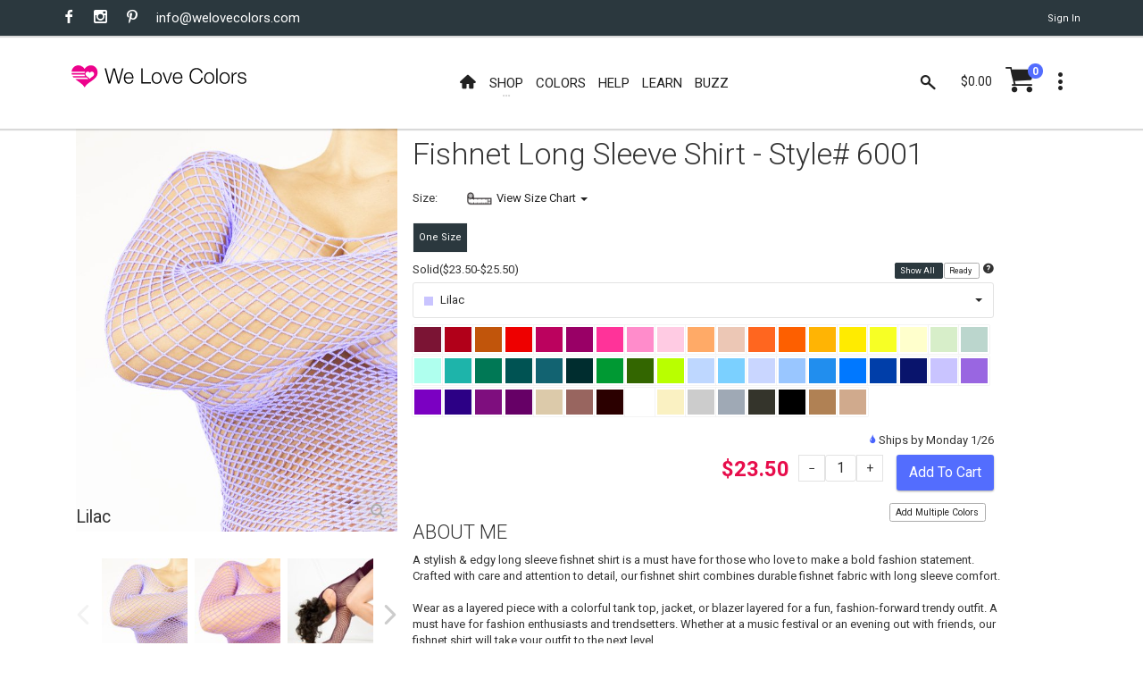

--- FILE ---
content_type: text/html; charset=utf-8
request_url: https://www.welovecolors.com/shop/women/fishnetbodywear/fishnet-long-sleeve-shirt/lilac
body_size: 28244
content:
<!DOCTYPE html><html id="htmlmaster" prefix="og: http://ogp.me/ns#" lang="en"><head itemscope=""><title> Lilac Womens Fishnet Long Sleeve Shirt Style# 6001 | We Love Colors </title><link rel="canonical" href="https://www.welovecolors.com/shop/women/fishnetbodywear/fishnet-long-sleeve-shirt/lilac"><link rel="shortcut icon" href="../../../../favicon.ico"><link itemprop="image" href="https://www.welovecolors.com/images/product/large/6001-lilac-fishnet-shirt.jpg"><meta charset="utf-8"><meta http-equiv="X-UA-Compatible" content="IE=edge"><meta name="viewport" content="width=device-width, initial-scale=1, minimum-scale=1"><meta id="headdesc" name="description" content="A stylish & edgy long sleeve fishnet shirt is a must have for those who love to make a bold fashion statement. Crafted with care and attention to detail, our fishnet shirt combines durable fishnet fabric with long sleeve comfort. Wear as a layered piece with a colorful tank top, jacket, or blazer layered for a fun, fashion-forward trendy outfit. A must have for fashion enthusiasts and trendsetters. Whether at a music festival or an evening out with friends, our fishnet shirt will take your outfit to the next level. This style fits up to a 3X. Available in 51 colors. "><meta itemprop="name" content="Lilac Womens Fishnet Long Sleeve Shirt Style# 6001 | We Love Colors"><meta property="og:image" content="https://www.welovecolors.com/images/product/large/6001-lilac-fishnet-shirt.jpg"><meta property="og:url" content="https://www.welovecolors.com/shop/women/fishnetbodywear/fishnet-long-sleeve-shirt/lilac"><meta property="og:type" content="website"><meta name="twitter:card" content="summary_large_image"><meta name="twitter:site" content="@welovecolors"><meta property="og:description" content="A stylish & edgy long sleeve fishnet shirt is a must have for those who love to make a bold fashion statement. Crafted with care and attention to detail, our fishnet shirt combines durable fishnet fabric with long sleeve comfort. Wear as a layered piece with a colorful tank top, jacket, or blazer layered for a fun, fashion-forward trendy outfit. A must have for fashion enthusiasts and trendsetters. Whether at a music festival or an evening out with friends, our fishnet shirt will take your outfit to the next level. This style fits up to a 3X. Available in 51 colors. "><meta itemprop="author" content="We Love Colors"><meta itemprop="publisher" itemscope="" itemtype="http://schema.org/Organization" content="We Love Colors" itemref="wlc-meta-publisher wlc-meta-publisher-name wlc-meta-publisher-url wlc-meta-publisher-logo"><meta property="og:site_name" content="We Love Colors"><meta itemprop="dateModified" content="2015-10-14T15:29:29"><meta itemprop="datePublished" content="2015-10-14T15:29:29"><meta name="theme-color" content="#ffffff"><script src="/err.js"></script><style data-for="product" type="text/css">
        .wlc-js-li-pack {
            color: #005353;
            font-weight: bold;
        }

        #wlc-sheet-message .wlc-js-li-pack {
            display: none
        }
    </style><style data-for="product" type="text/css">
        @import url("/buzz/vendor/magnific-popup/magnific-popup.css");
    </style><style data-for="product" type="text/css">
        .mfp-iframe {
            height: 700px !important;
        }

        .mfp-content {
            vertical-align: baseline !important;
        }

        /*    .colorlink {
            display: inline-block;
            width: 100%;
            height: 100%;
        }
*/
        a {
            cursor: pointer;
        }
    </style><style data-for="*" type="text/css">
        @import url("https://fonts.googleapis.com/css?family=Roboto:400,300,300italic,400italic,700,700italic");
        @import url("/buzz/vendor/bootstrap-select/bootstrap-select.css");
        @import url("/buzz/vendor/slick/slick.css");
        @import url("/buzz/vendor/slick/slick-theme.css");
    </style><style data-for="*" type="text/css">
            @import url("/buzz/css/wlc-styles-new.css");
        </style><style data-for="*" type="text/css">
        @import url("/font/style.css");
        @import url("/font/i-wlc/style.css");
        @import url("/buzz/css/wlc-styles-test.css");
    </style><script async="" src="https://www.googletagmanager.com/gtag/js?id=G-73WEVC5PB2"></script><script>
    window.dataLayer = window.dataLayer || [];
    function gtag() { dataLayer.push(arguments); }
    gtag('js', new Date());

    gtag('config', 'G-73WEVC5PB2');
</script></head><body id="docbody" style="max-width: 100%; overflow-x: hidden;" class="clearfix" data-section="1"><section class="wlc-blank"><div class="modal quick-view zoom" id="quickView" style="opacity: 1"><div class="modal-dialog" style="background-color: white"><br><button class="close icon-clear" type="button" data-dismiss="modal" style="display: inherit; float: right; padding-top: 5px; padding-right: 5px"></button><div class="modal-content" id='wlc-modal-content'><span style='color: red'>Loading...</span></div></div></div><div id="wlc-loader-wrapper"><div class="wlc-loader-holder"><span class="wlc-loader-heart"><svg width="120" height="120" viewbox="0 0 20 20"><path fill="#ED028C" d="M19.0325,6.2522c-0.2319-1.1365-0.7596-2.0932-1.6641-2.8296c-0.777-0.632-1.6757-0.9683-2.6672-1.0437 c-0.4987-0.0406-0.9973,0-1.4786,0.116c-1.0843,0.2493-2.0526,0.8524-2.76,1.7105c-0.1739,0.2029-0.3247,0.4233-0.4871,0.6436 C9.9582,4.8258,9.9408,4.8026,9.9234,4.7737c-0.3595-0.5682-0.8292-1.0611-1.38-1.4496c-1.206-0.8639-2.731-1.1655-4.1748-0.8234 C3.4061,2.7211,2.5479,3.2545,1.9333,4.0199c-0.4755,0.5856-0.777,1.2524-0.9509,1.983C0.9302,6.2232,0.8954,6.4494,0.849,6.6871 h9.631c0,0-0.4871,0.574-0.4871,1.0379H0.849c0.0348,0.3479,0.0986,0.6958,0.2029,1.0263h8.8598 c0.058,0.3827,0.2261,0.7422,0.4697,1.0379H1.51c0.2087,0.3537,0.4581,0.6842,0.7364,0.9857h9.2367c0,0,0.5798,0.4349,0.7248,0.5392 c0.1971,0.1334,0.3711,0.2841,0.5334,0.4581H3.3481l0.0232,0.0174c0.5218,0.4349,0.9683,0.7828,1.4728,1.1481 c1.1365,0.8176,2.3193,1.5655,3.3572,2.5165c0.3827,0.3479,0.7364,0.719,1.0611,1.1133c0.2725,0.3305,0.4871,0.7132,0.7306,1.0785 l0.0116-0.0232c0.2957-0.5914,0.6842-1.1307,1.1481-1.6003c0.6958-0.719,1.496-1.3104,2.3077-1.8787 c1.0263-0.719,2.0932-1.3916,3.0673-2.1918c0.6204-0.5045,1.2003-1.0553,1.6699-1.7105c0.4929-0.69,0.8176-1.4496,0.9161-2.2903 C19.1833,7.3829,19.1543,6.8089,19.0325,6.2522z M16.1566,9.5747c-0.3595,0.3711-0.8002,0.6378-1.2176,0.9393 c-0.2783,0.1913-0.5508,0.4059-0.806,0.6262c-0.1913,0.1739-0.3305,0.4001-0.4987,0.5972c-0.145-0.2609-0.3421-0.4987-0.574-0.69 c-0.4117-0.3363-0.7654-0.574-1.1539-0.8639c-0.3653-0.2725-0.7306-0.545-1.0089-0.9219c-0.6494-0.8755-0.1971-2.2787,0.8755-2.5165 c0.6784-0.1566,1.38,0.1102,1.7859,0.6784c0.0232,0.0348,0.0464,0.0638,0.0696,0.0928c0.1044-0.116,0.1913-0.2377,0.3015-0.3421 c0.4639-0.4407,1.0089-0.5798,1.6177-0.4059s0.9567,0.5972,1.0901,1.2003C16.777,8.6005,16.5914,9.1282,16.1566,9.5747z"></path></svg></span><div id="wlc-loader" class="wlc-loader" style="width: 120px; height: 120px"></div></div></div><div class="search-bar"><div class="search-icon"><i class="material-icons i-wlc-search"></i></div><form class="searchform" action="/search.aspx" method="get"><input id="search" name="search" type="text" placeholder="Search here..."><input type="hidden" name="Page" value="1"></form><div class="close-search"><i class="material-icons i-wlc-icon-x"></i></div></div><header id="wlc-js-header" class="header header--sticky"><div class="header-line hidden-xs"><div class="container"><div class="pull-left"><div class="social-links social-links--colorize"><ul><li class="social-links__item"><a class="icon icon-facebook" href="https://www.facebook.com/welovecolors" target="_blank"></a></li><li class="social-links__item"><a class="icon icon-instagram" href="https://www.instagram.com/welovecolors" target="_blank"></a></li><li class="social-links__item"><a class="icon icon-pinterest" href="https://www.pinterest.com/welovecolors" target="_blank"></a></li><li class="social-links__item wlc-mail-link" id="maillink2"></li></ul></div></div><div class="pull-right"><div class="user-links"><ul><li class="user-links__item"><a href="/acc/acct.aspx"><span id="wlc-sign-in">Sign In</span></a></li></ul></div></div></div></div><nav class="navbar navbar-wd" id="navbar"><div class="container"><div class="navbar-header"><button type="button" class="navbar-toggle" id="Button1"><span class="icon-bar"></span><span class="icon-bar"></span><span class="icon-bar"></span></button><a class="navbar-brand" href="/"><i class="i-wlc-logo-heart"></i><img class="wlc-logo-color" style='width: 200px' src="/images/we-love-colors-logo.svg" alt="We Love Colors"></a></div><div class="pull-left search-focus-fade" id="slidemenu"><div class="slidemenu-close visible-xs">X</div><ul class="nav navbar-nav"><li><a href="/" class="wave"><span class="link-name"><i class="icon i-wlc-home" aria-hidden="true"></i></span></a></li><li class="menu-large"><a class="dropdown-toggle" data-toggle="dropdown"><span class="link-name">Shop</span><span class="caret caret--dots"></span></a><div class="dropdown-menu megamenu animated fadeIn"><div class="container"><ul class="megamenu__columns"><li class="level-menu level1"><ul><li class="title"><a href="/shop/womens">She / They</a></li><li class="level2"><a href="/shop/womens/tights">Tights</a></li><li class="level2"><a href="/shop/womens/socks">Socks</a></li><li class="level2"><a href="/shop/womens/dancewear">Dancewear</a></li><li class="level2"><a href="/shop/womens/thighhighs">Thigh Highs</a></li><li class="level2"><a href="/shop/womens/kneehighs">Knee Highs</a></li><li class="level2"><a href="/shop/womens/patternedtights">Patterned Tights</a></li><li class="level2"><a href="/shop/womens/fishnetpantyhose">Fishnet Pantyhose</a></li><li class="level2"><a href="/shop/womens/gloves">Gloves</a></li><li class="level2"><a href="/shop/womens/laces">Laces</a></li><li class="level2"><a href="/shop/womens/fishnetbodywear">Fishnet Bodywear</a></li><li class="level2"><a href="/shop/womens/masks">Masks</a></li><li class="level2"><a href="/shop/maternity/tights/microfiber-tights">Maternity Tights</a></li></ul></li><li class="level-menu level1"><ul><li class="title"><a href="/shop/kids">Children</a></li><li class="level2"><a href="/shop/kids/tights">Tights</a></li><li class="level2"><a href="/shop/kids/socks">Socks</a></li><li class="level2"><a href="/shop/kids/dancewear">Dancewear</a></li><li class="level2"><a href="/shop/kids/gloves">Gloves</a></li><li class="level2"><a href="/shop/kids/laces">Laces</a></li><li class="level2"><a href="/shop/kids/fishnetpantyhose">Fishnet Pantyhose</a></li><li class="level2"><a href="/shop/kids/masks">Masks</a></li></ul></li><li class="level-menu level1"><ul><li class="title"><a href="/shop/mens">He / They</a></li><li class="level2"><a href="/shop/mens/tights">Tights</a></li><li class="level2"><a href="/shop/mens/dancewear">Dancewear</a></li><li class="level2"><a href="/shop/mens/socks">Socks</a></li><li class="level2"><a href="/shop/mens/kneehighs">Knee Highs</a></li><li class="level2"><a href="/shop/mens/gloves">Gloves</a></li><li class="level2"><a href="/shop/mens/laces">Laces</a></li><li class="level2"><a href="/shop/mens/masks">Masks</a></li></ul></li><li class="level-menu level1"><ul><li class="title">Plus Size</li><li class="level2"><a href="/shop/plus%20size">View All Available</a></li></ul></li><li class="level-menu level1"><ul><li class="title">Made in USA</li><li class="level2"><a href="/shop/USA">View All Available</a></li></ul></li><li class="level-menu level1"><ul><li class="title">Crafts</li><li class="level2"><a href="/splashcolors/cosplay.aspx">Cosplay</a></li><li class="level2"><a href="/shop/crafts/fabrics">Fabrics/Dyes</a></li><li class="level2"><a href="/shop/digitalproducts">Digital Art</a></li></ul></li><li class="level-menu level1"><ul><li class="title">On Sale</li><li class="level2"><a href="/shop/sale">Sales</a></li><li class="level2"><a href="/shop/outlet">Outlet</a></li><li class="level2"><a href="/shop/closeouts">Closeouts</a></li></ul></li><li class="megamenu__columns__side-image"><a href="/color-guide.aspx"><picture><source srcset="/images/product/small/blank.svg" media="(max-width: 767px)"><source srcset="/images/welovecolors-spread-happy.jpg" media="(min-width: 768px)"><img src="/images/product/small/blank.svg" alt="spread happy" srcset="/images/product/small/blank.svg"></picture></a></li></ul></div></div></li><li><a href="/color-guide.aspx" class="wave"><span class="link-name">Colors</span></a></li><li><a href="/help.aspx" class="wave"><span class="link-name">Help</span></a></li><li><a href="/buzz/learn" class="wave"><span class="link-name">Learn</span></a></li><li><a href="/buzz" class="wave"><span class="link-name">Buzz</span></a></li></ul></div><div class="header__dropdowns2" style="pointer-events: auto; display: inline-block; float: right"><div class="header__search pull-left"><a href="#" class="js-search header__dropdowns__button" data-close="true"><span class="icon i-wlc-search"></span></a></div><div class="header__cart pull-left"><div class="dropdown pull-right"><span class="header__cart__indicator hidden-xs" data-toggle="dropdown"><span class="total_cart"></span></span><a href="/cart/shoppingcart.aspx" class="wlc-js-gotocart btn dropdown-toggle btn--links--dropdown header__cart__button header__dropdowns__button"><span class="icon i-wlc-cart"></span><span class="badge badge--menu total_items"></span></a><div class="dropdown-menu animated fadeIn shopping-cart" id="dropdownmenu" role="menu"><div class="shopping-cart__settings"><a href="#" class="icon icon-clear"></a></div><div class="shopping-cart__top text-uppercase"><a class="wlc-js-gotocart" href="/cart/shoppingcart.aspx">Your Cart( <span class="total_items"></span>) </a></div><div id="cartitem" style="display: none"><ul><li class='shopping-cart__item'><div class="shopping-cart__item__image pull-left"><a href="#"><img alt="blank"></a></div><div class="shopping-cart__item__info"><div class="shopping-cart__item__info__title"><h2 class="text-uppercase"><a href="#" class="shopping-cart-item">product link</a></h2></div><div class="shopping-cart__item__info__option shopping-cart-color"></div><div class="shopping-cart__item__info__option shopping-cart-size"></div><div class="shopping-cart__item__info__price"></div><div class="shopping-cart__item__info__qty"></div><div class="shopping-cart__item__info__delete"></div></div></li></ul></div><ul id="shoppingcart"></ul><div class="shopping-cart__bottom"><div class="pull-left"> Subtotal: <span class="shopping-cart__total"><span class="total_cart"></span></span></div><div class="pull-right"><span class="btn btn--wd text-uppercase" onclick="window.location='/cart/shoppingcart.aspx';"><a href='/cart/shoppingcart.aspx' style='color: White'>Checkout</a></span></div></div></div></div></div><div class="dropdown pull-right"><a href="#" class="btn dropdown-toggle btn--links--dropdown header__dropdowns__button" data-toggle="dropdown"><span class="icon icon-dots"></span></a><ul class="dropdown-menu ul-row animated fadeIn" role="menu"><li class='li-col list-user-menu'><h4>My Account</h4><ul><li><a href="/acc/acct.aspx">Account</a></li><li><a class="wlc-js-gotocart" href='/cart/shoppingcart.aspx?dd=true'>Checkout</a></li><li><a id="wlc-sign-out" href="/acc/acct.aspx?logout=true">Sign Out</a></li></ul></li></ul></div></div></div></nav></header></section><div id="pageContent"><div class="content content-buzz-wlc" style="padding-top: 0px"><div class="container"><div id="ContentPlaceholder" class="cph"><div id="prodmod" data-price='23.5000' class='mFishnet Long Sleeve Shirt'><div class="container"><div class="row product-info-outer"><h2 class="wlc-item-heading hidden-sm hidden-md hidden-lg" style='font-weight: 400;'><span style="display: inline-block"> Fishnet Long Sleeve Shirt </span><span style="display: inline-block">Style# 6001 </span></h2><div class="col-sm-6 col-md-4 hidden-xs"><div class="product-main-image no-zoom" id="mainProductImg"><div class="product-main-image__item startcolor active"><img title='Lilac' src='/images/product/large/6001-lilac-fishnet-shirt.jpg' alt="6001 Lilac Fishnet Shirt"><div class="wlc-prod-color-name" style="font-size: 1.5em; position: relative; top: -25px;"> Lilac</div></div><div class="product-main-image__item "><img title='Lilac' data-image='/images/product/large/6001-plus-lilac.jpg' alt="6001 Plus Lilac"><div class="wlc-prod-color-name" style="font-size: 1.5em; position: relative; top: -25px;"> Lilac</div></div><div class="product-main-image__item "><img title='Maroon' data-image='/images/product/large/6001-maroon-fishnet-shirt.jpg' alt="6001 Maroon Fishnet Shirt"><div class="wlc-prod-color-name" style="font-size: 1.5em; position: relative; top: -25px;"> Maroon</div></div><div class="product-main-image__item "><img title='Red' data-image='/images/product/large/6001-red-fishnet-shirt.jpg' alt="6001 Red Fishnet Shirt"><div class="wlc-prod-color-name" style="font-size: 1.5em; position: relative; top: -25px;"> Red</div></div><div class="product-main-image__item "><img title='Rust' data-image='/images/product/large/6001-rust-fishnet-shirt.jpg' alt="6001 Rust Fishnet Shirt"><div class="wlc-prod-color-name" style="font-size: 1.5em; position: relative; top: -25px;"> Rust</div></div><div class="product-main-image__item "><img title='Scarlet Red' data-image='/images/product/large/6001-scarlet-red-fishnet-shirt.jpg' alt="6001 Scarlet Red Fishnet Shirt"><div class="wlc-prod-color-name" style="font-size: 1.5em; position: relative; top: -25px;"> Scarlet Red</div></div><div class="product-main-image__item "><img title='Fuchsia' data-image='/images/product/large/6001-fuchsia-long-sleeve-fishnet-shirt.jpg' alt="6001 Fuchsia Long Sleeve Fishnet Shirt"><div class="wlc-prod-color-name" style="font-size: 1.5em; position: relative; top: -25px;"> Fuchsia</div></div><div class="product-main-image__item "><img title='Magenta' data-image='/images/product/large/6001-magenta-fishnet-shirt.jpg' alt="6001 Magenta Fishnet Shirt"><div class="wlc-prod-color-name" style="font-size: 1.5em; position: relative; top: -25px;"> Magenta</div></div><div class="product-main-image__item "><img title='Neon Pink' data-image='/images/product/large/6001-neon-pink-fishnet-shirt.jpg' alt="6001 Neon Pink Fishnet Shirt"><div class="wlc-prod-color-name" style="font-size: 1.5em; position: relative; top: -25px;"> Neon Pink</div></div><div class="product-main-image__item "><img title='Orchid Pink' data-image='/images/product/large/6001-orchid-pink-fishnet-shirt.jpg' alt="6001 Orchid Pink Fishnet Shirt"><div class="wlc-prod-color-name" style="font-size: 1.5em; position: relative; top: -25px;"> Orchid Pink</div></div><div class="product-main-image__item "><img title='Light Pink' data-image='/images/product/large/6001-light-pink-fishnet-shirt.jpg' alt="6001 Light Pink Fishnet Shirt"><div class="wlc-prod-color-name" style="font-size: 1.5em; position: relative; top: -25px;"> Light Pink</div></div><div class="product-main-image__item "><img title='Light Orange' data-image='/images/product/large/6001-light-orange-fishnet-shirt.jpg' alt="6001 Light Orange Fishnet Shirt"><div class="wlc-prod-color-name" style="font-size: 1.5em; position: relative; top: -25px;"> Light Orange</div></div><div class="product-main-image__item "><img title='Peach' data-image='/images/product/large/6001-peach-fishnet-shirt.jpg' alt="6001 Peach Fishnet Shirt"><div class="wlc-prod-color-name" style="font-size: 1.5em; position: relative; top: -25px;"> Peach</div></div><div class="product-main-image__item "><img title='Orange' data-image='/images/product/large/6001-orange-fishnet-shirt.jpg' alt="6001 Orange Fishnet Shirt"><div class="wlc-prod-color-name" style="font-size: 1.5em; position: relative; top: -25px;"> Orange</div></div><div class="product-main-image__item "><img title='Neon Orange' data-image='/images/product/large/6001-neon-orange-fishnet-shirt.jpg' alt="6001 Neon Orange Fishnet Shirt"><div class="wlc-prod-color-name" style="font-size: 1.5em; position: relative; top: -25px;"> Neon Orange</div></div><div class="product-main-image__item "><img title='Gold' data-image='/images/product/large/6001-gold-fishnet-shirt.jpg' alt="6001 Gold Fishnet Shirt"><div class="wlc-prod-color-name" style="font-size: 1.5em; position: relative; top: -25px;"> Gold</div></div><div class="product-main-image__item "><img title='Yellow' data-image='/images/product/large/6001-yellow-fishnet-shirt.jpg' alt="6001 Yellow Fishnet Shirt"><div class="wlc-prod-color-name" style="font-size: 1.5em; position: relative; top: -25px;"> Yellow</div></div><div class="product-main-image__item "><img title='Neon Yellow' data-image='/images/product/large/6001-neon-yellow-fishnet-shirt.jpg' alt="6001 Neon Yellow Fishnet Shirt"><div class="wlc-prod-color-name" style="font-size: 1.5em; position: relative; top: -25px;"> Neon Yellow</div></div><div class="product-main-image__item "><img title='Maize' data-image='/images/product/large/6001-maize-fishnet-shirt.jpg' alt="6001 Maize Fishnet Shirt"><div class="wlc-prod-color-name" style="font-size: 1.5em; position: relative; top: -25px;"> Maize</div></div><div class="product-main-image__item "><img title='Mint Green' data-image='/images/product/large/6001-mint-green-fishnet-shirt.jpg' alt="6001 Mint Green Fishnet Shirt"><div class="wlc-prod-color-name" style="font-size: 1.5em; position: relative; top: -25px;"> Mint Green</div></div><div class="product-main-image__item "><img title='Dusty Green' data-image='/images/product/large/6001-dusty-green-fishnet-shirt.jpg' alt="6001 Dusty Green Fishnet Shirt"><div class="wlc-prod-color-name" style="font-size: 1.5em; position: relative; top: -25px;"> Dusty Green</div></div><div class="product-main-image__item "><img title='Pastel Mint' data-image='/images/product/large/6001-pastel-mint-fishnet-shirt.jpg' alt="6001 Pastel Mint Fishnet Shirt"><div class="wlc-prod-color-name" style="font-size: 1.5em; position: relative; top: -25px;"> Pastel Mint</div></div><div class="product-main-image__item "><img title='Scout Green' data-image='/images/product/large/6001-scout-green-fishnet-shirt.jpg' alt="6001 Scout Green Fishnet Shirt"><div class="wlc-prod-color-name" style="font-size: 1.5em; position: relative; top: -25px;"> Scout Green</div></div><div class="product-main-image__item "><img title='Emerald' data-image='/images/product/large/6001-emerald-fishnet-shirt.jpg' alt="6001 Emerald Fishnet Shirt"><div class="wlc-prod-color-name" style="font-size: 1.5em; position: relative; top: -25px;"> Emerald</div></div><div class="product-main-image__item "><img title='Spruce Green' data-image='/images/product/large/6001-spruce-green-fishnet-shirt.jpg' alt="6001 Spruce Green Fishnet Shirt"><div class="wlc-prod-color-name" style="font-size: 1.5em; position: relative; top: -25px;"> Spruce Green</div></div><div class="product-main-image__item "><img title='Teal' data-image='/images/product/large/6001-teal-fishnet-shirt.jpg' alt="6001 Teal Fishnet Shirt"><div class="wlc-prod-color-name" style="font-size: 1.5em; position: relative; top: -25px;"> Teal</div></div><div class="product-main-image__item "><img title='Hunter Green' data-image='/images/product/large/6001-hunter-green-fishnet-shirt.jpg' alt="6001 Hunter Green Fishnet Shirt"><div class="wlc-prod-color-name" style="font-size: 1.5em; position: relative; top: -25px;"> Hunter Green</div></div><div class="product-main-image__item "><img title='Kelly Green' data-image='/images/product/large/6001-kelly-green-fishnet-shirt.jpg' alt="6001 Kelly Green Fishnet Shirt"><div class="wlc-prod-color-name" style="font-size: 1.5em; position: relative; top: -25px;"> Kelly Green</div></div><div class="product-main-image__item "><img title='Olive Green' data-image='/images/product/large/6001-olive-green-fishnet-shirt.jpg' alt="6001 Olive Green Fishnet Shirt"><div class="wlc-prod-color-name" style="font-size: 1.5em; position: relative; top: -25px;"> Olive Green</div></div><div class="product-main-image__item "><img title='Neon Green' data-image='/images/product/large/6001-neon-green-fishnet-shirt.jpg' alt="6001 Neon Green Fishnet Shirt"><div class="wlc-prod-color-name" style="font-size: 1.5em; position: relative; top: -25px;"> Neon Green</div></div><div class="product-main-image__item "><img title='Aqua' data-image='/images/product/large/6001-aqua-fishnet-shirt.jpg' alt="6001 Aqua Fishnet Shirt"><div class="wlc-prod-color-name" style="font-size: 1.5em; position: relative; top: -25px;"> Aqua</div></div><div class="product-main-image__item "><img title='Neon Blue' data-image='/images/product/large/6001-neon-blue-fishnet-shirt.jpg' alt="6001 Neon Blue Fishnet Shirt"><div class="wlc-prod-color-name" style="font-size: 1.5em; position: relative; top: -25px;"> Neon Blue</div></div><div class="product-main-image__item "><img title='Baby Blue' data-image='/images/product/large/6001-baby-blue-fishnet-shirt.jpg' alt="6001 Baby Blue Fishnet Shirt"><div class="wlc-prod-color-name" style="font-size: 1.5em; position: relative; top: -25px;"> Baby Blue</div></div><div class="product-main-image__item "><img title='Sky Blue' data-image='/images/product/large/6001-sky-blue-fishnet-shirt.jpg' alt="6001 Sky Blue Fishnet Shirt"><div class="wlc-prod-color-name" style="font-size: 1.5em; position: relative; top: -25px;"> Sky Blue</div></div><div class="product-main-image__item "><img title='Medium Blue' data-image='/images/product/large/6001-medium-blue-fishnet-shirt.jpg' alt="6001 Medium Blue Fishnet Shirt"><div class="wlc-prod-color-name" style="font-size: 1.5em; position: relative; top: -25px;"> Medium Blue</div></div><div class="product-main-image__item "><img title='Turquoise' data-image='/images/product/large/6001-turquoise-fishnet-shirt.jpg' alt="6001 Turquoise Fishnet Shirt"><div class="wlc-prod-color-name" style="font-size: 1.5em; position: relative; top: -25px;"> Turquoise</div></div><div class="product-main-image__item "><img title='Royal' data-image='/images/product/large/6001-royal-fishnet-shirt.jpg' alt="6001 Royal Fishnet Shirt"><div class="wlc-prod-color-name" style="font-size: 1.5em; position: relative; top: -25px;"> Royal</div></div><div class="product-main-image__item "><img title='Navy' data-image='/images/product/large/6001-navy-fishnet-shirt.jpg' alt="6001 Navy Fishnet Shirt"><div class="wlc-prod-color-name" style="font-size: 1.5em; position: relative; top: -25px;"> Navy</div></div><div class="product-main-image__item "><img title='Lavender' data-image='/images/product/large/6001-lavender-fishnet-shirt.jpg' alt="6001 Lavender Fishnet Shirt"><div class="wlc-prod-color-name" style="font-size: 1.5em; position: relative; top: -25px;"> Lavender</div></div><div class="product-main-image__item "><img title='Violet' data-image='/images/product/large/6001-violet-fishnet-shirt.jpg' alt="6001 Violet Fishnet Shirt"><div class="wlc-prod-color-name" style="font-size: 1.5em; position: relative; top: -25px;"> Violet</div></div><div class="product-main-image__item "><img title='Purple' data-image='/images/product/large/6001-purple-fishnet-shirt.jpg' alt="6001 Purple Fishnet Shirt"><div class="wlc-prod-color-name" style="font-size: 1.5em; position: relative; top: -25px;"> Purple</div></div><div class="product-main-image__item "><img title='Amethyst' data-image='/images/product/large/6001-amethyst-fishnet-shirt.jpg' alt="6001 Amethyst Fishnet Shirt"><div class="wlc-prod-color-name" style="font-size: 1.5em; position: relative; top: -25px;"> Amethyst</div></div><div class="product-main-image__item "><img title='Rubine' data-image='/images/product/large/6001-rubine-fishnet-shirt.jpg' alt="6001 Rubine Fishnet Shirt"><div class="wlc-prod-color-name" style="font-size: 1.5em; position: relative; top: -25px;"> Rubine</div></div><div class="product-main-image__item "><img title='Light Tan' data-image='/images/product/large/6001-light-tan-fishnet-shirt.jpg' alt="6001 Light Tan Fishnet Shirt"><div class="wlc-prod-color-name" style="font-size: 1.5em; position: relative; top: -25px;"> Light Tan</div></div><div class="product-main-image__item "><img title='Mocha' data-image='/images/product/large/6001-mocha-fishnet-shirt.jpg' alt="6001 Mocha Fishnet Shirt"><div class="wlc-prod-color-name" style="font-size: 1.5em; position: relative; top: -25px;"> Mocha</div></div><div class="product-main-image__item "><img title='Brown' data-image='/images/product/large/6001-brown-fishnet-shirt.jpg' alt="6001 Brown Fishnet Shirt"><div class="wlc-prod-color-name" style="font-size: 1.5em; position: relative; top: -25px;"> Brown</div></div><div class="product-main-image__item "><img title='White' data-image='/images/product/large/6001-white-fishnet-shirt.jpg' alt="6001 White Fishnet Shirt"><div class="wlc-prod-color-name" style="font-size: 1.5em; position: relative; top: -25px;"> White</div></div><div class="product-main-image__item "><img title='Ivory' data-image='/images/product/large/6001-ivory-fishnet-shirt.jpg' alt="6001 Ivory Fishnet Shirt"><div class="wlc-prod-color-name" style="font-size: 1.5em; position: relative; top: -25px;"> Ivory</div></div><div class="product-main-image__item "><img title='Light Grey' data-image='/images/product/large/6001-light-grey-fishnet-shirt.jpg' alt="6001 Light Grey Fishnet Shirt"><div class="wlc-prod-color-name" style="font-size: 1.5em; position: relative; top: -25px;"> Light Grey</div></div><div class="product-main-image__item "><img title='Grey' data-image='/images/product/large/6001-grey-fishnet-shirt.jpg' alt="6001 Grey Fishnet Shirt"><div class="wlc-prod-color-name" style="font-size: 1.5em; position: relative; top: -25px;"> Grey</div></div><div class="product-main-image__item "><img title='Charcoal' data-image='/images/product/large/6001-charcoal-fishnet-shirt.jpg' alt="6001 Charcoal Fishnet Shirt"><div class="wlc-prod-color-name" style="font-size: 1.5em; position: relative; top: -25px;"> Charcoal</div></div><div class="product-main-image__item "><img title='Black' data-image='/images/product/large/6001-black-fishnet-shirt.jpg' alt="6001 Black Fishnet Shirt"><div class="wlc-prod-color-name" style="font-size: 1.5em; position: relative; top: -25px;"> Black</div></div><div class="product-main-image__item"><img id="productsvg" alt="6001.svg" src="/images/product/large/6001.svg"><div class="wlc-prod-color-name wlc-svg-colorname" style="font-size: 1.5em; position: relative; top: -25px;"> Lilac</div></div><div class="product-main-image__zoom"></div></div><div class="product-images-carousel"><ul id="smallGallery"><li><a class="wlc-small-img-link" data-zoom-image='/images/product/full/6001-lilac-fishnet-shirt.jpg'><img src='/images/product/small/6001-lilac-fishnet-shirt.jpg' alt="Lilac"></a></li><li><a class="wlc-small-img-link" data-zoom-image='/images/product/full/6001-plus-lilac.jpg'><img src='/images/product/small/6001-plus-lilac.jpg' alt="Lilac"></a></li><li><a class="wlc-small-img-link" data-zoom-image='/images/product/full/6001-maroon-fishnet-shirt.jpg'><img src='/images/product/small/6001-maroon-fishnet-shirt.jpg' alt="Maroon"></a></li><li><a class="wlc-small-img-link" data-zoom-image='/images/product/full/6001-red-fishnet-shirt.jpg'><img src='/images/product/small/6001-red-fishnet-shirt.jpg' alt="Red"></a></li><li><a class="wlc-small-img-link" data-zoom-image='/images/product/full/6001-rust-fishnet-shirt.jpg'><img src='/images/product/small/6001-rust-fishnet-shirt.jpg' alt="Rust"></a></li><li><a class="wlc-small-img-link" data-zoom-image='/images/product/full/6001-scarlet-red-fishnet-shirt.jpg'><img data-lazy='/images/product/small/6001-scarlet-red-fishnet-shirt.jpg' alt="Scarlet Red"></a></li><li><a class="wlc-small-img-link" data-zoom-image='/images/product/full/6001-fuchsia-long-sleeve-fishnet-shirt.jpg'><img data-lazy='/images/product/small/6001-fuchsia-long-sleeve-fishnet-shirt.jpg' alt="Fuchsia"></a></li><li><a class="wlc-small-img-link" data-zoom-image='/images/product/full/6001-magenta-fishnet-shirt.jpg'><img data-lazy='/images/product/small/6001-magenta-fishnet-shirt.jpg' alt="Magenta"></a></li><li><a class="wlc-small-img-link" data-zoom-image='/images/product/full/6001-neon-pink-fishnet-shirt.jpg'><img data-lazy='/images/product/small/6001-neon-pink-fishnet-shirt.jpg' alt="Neon Pink"></a></li><li><a class="wlc-small-img-link" data-zoom-image='/images/product/full/6001-orchid-pink-fishnet-shirt.jpg'><img data-lazy='/images/product/small/6001-orchid-pink-fishnet-shirt.jpg' alt="Orchid Pink"></a></li><li><a class="wlc-small-img-link" data-zoom-image='/images/product/full/6001-light-pink-fishnet-shirt.jpg'><img data-lazy='/images/product/small/6001-light-pink-fishnet-shirt.jpg' alt="Light Pink"></a></li><li><a class="wlc-small-img-link" data-zoom-image='/images/product/full/6001-light-orange-fishnet-shirt.jpg'><img data-lazy='/images/product/small/6001-light-orange-fishnet-shirt.jpg' alt="Light Orange"></a></li><li><a class="wlc-small-img-link" data-zoom-image='/images/product/full/6001-peach-fishnet-shirt.jpg'><img data-lazy='/images/product/small/6001-peach-fishnet-shirt.jpg' alt="Peach"></a></li><li><a class="wlc-small-img-link" data-zoom-image='/images/product/full/6001-orange-fishnet-shirt.jpg'><img data-lazy='/images/product/small/6001-orange-fishnet-shirt.jpg' alt="Orange"></a></li><li><a class="wlc-small-img-link" data-zoom-image='/images/product/full/6001-neon-orange-fishnet-shirt.jpg'><img data-lazy='/images/product/small/6001-neon-orange-fishnet-shirt.jpg' alt="Neon Orange"></a></li><li><a class="wlc-small-img-link" data-zoom-image='/images/product/full/6001-gold-fishnet-shirt.jpg'><img data-lazy='/images/product/small/6001-gold-fishnet-shirt.jpg' alt="Gold"></a></li><li><a class="wlc-small-img-link" data-zoom-image='/images/product/full/6001-yellow-fishnet-shirt.jpg'><img data-lazy='/images/product/small/6001-yellow-fishnet-shirt.jpg' alt="Yellow"></a></li><li><a class="wlc-small-img-link" data-zoom-image='/images/product/full/6001-neon-yellow-fishnet-shirt.jpg'><img data-lazy='/images/product/small/6001-neon-yellow-fishnet-shirt.jpg' alt="Neon Yellow"></a></li><li><a class="wlc-small-img-link" data-zoom-image='/images/product/full/6001-maize-fishnet-shirt.jpg'><img data-lazy='/images/product/small/6001-maize-fishnet-shirt.jpg' alt="Maize"></a></li><li><a class="wlc-small-img-link" data-zoom-image='/images/product/full/6001-mint-green-fishnet-shirt.jpg'><img data-lazy='/images/product/small/6001-mint-green-fishnet-shirt.jpg' alt="Mint Green"></a></li><li><a class="wlc-small-img-link" data-zoom-image='/images/product/full/6001-dusty-green-fishnet-shirt.jpg'><img data-lazy='/images/product/small/6001-dusty-green-fishnet-shirt.jpg' alt="Dusty Green"></a></li><li><a class="wlc-small-img-link" data-zoom-image='/images/product/full/6001-pastel-mint-fishnet-shirt.jpg'><img data-lazy='/images/product/small/6001-pastel-mint-fishnet-shirt.jpg' alt="Pastel Mint"></a></li><li><a class="wlc-small-img-link" data-zoom-image='/images/product/full/6001-scout-green-fishnet-shirt.jpg'><img data-lazy='/images/product/small/6001-scout-green-fishnet-shirt.jpg' alt="Scout Green"></a></li><li><a class="wlc-small-img-link" data-zoom-image='/images/product/full/6001-emerald-fishnet-shirt.jpg'><img data-lazy='/images/product/small/6001-emerald-fishnet-shirt.jpg' alt="Emerald"></a></li><li><a class="wlc-small-img-link" data-zoom-image='/images/product/full/6001-spruce-green-fishnet-shirt.jpg'><img data-lazy='/images/product/small/6001-spruce-green-fishnet-shirt.jpg' alt="Spruce Green"></a></li><li><a class="wlc-small-img-link" data-zoom-image='/images/product/full/6001-teal-fishnet-shirt.jpg'><img data-lazy='/images/product/small/6001-teal-fishnet-shirt.jpg' alt="Teal"></a></li><li><a class="wlc-small-img-link" data-zoom-image='/images/product/full/6001-hunter-green-fishnet-shirt.jpg'><img data-lazy='/images/product/small/6001-hunter-green-fishnet-shirt.jpg' alt="Hunter Green"></a></li><li><a class="wlc-small-img-link" data-zoom-image='/images/product/full/6001-kelly-green-fishnet-shirt.jpg'><img data-lazy='/images/product/small/6001-kelly-green-fishnet-shirt.jpg' alt="Kelly Green"></a></li><li><a class="wlc-small-img-link" data-zoom-image='/images/product/full/6001-olive-green-fishnet-shirt.jpg'><img data-lazy='/images/product/small/6001-olive-green-fishnet-shirt.jpg' alt="Olive Green"></a></li><li><a class="wlc-small-img-link" data-zoom-image='/images/product/full/6001-neon-green-fishnet-shirt.jpg'><img data-lazy='/images/product/small/6001-neon-green-fishnet-shirt.jpg' alt="Neon Green"></a></li><li><a class="wlc-small-img-link" data-zoom-image='/images/product/full/6001-aqua-fishnet-shirt.jpg'><img data-lazy='/images/product/small/6001-aqua-fishnet-shirt.jpg' alt="Aqua"></a></li><li><a class="wlc-small-img-link" data-zoom-image='/images/product/full/6001-neon-blue-fishnet-shirt.jpg'><img data-lazy='/images/product/small/6001-neon-blue-fishnet-shirt.jpg' alt="Neon Blue"></a></li><li><a class="wlc-small-img-link" data-zoom-image='/images/product/full/6001-baby-blue-fishnet-shirt.jpg'><img data-lazy='/images/product/small/6001-baby-blue-fishnet-shirt.jpg' alt="Baby Blue"></a></li><li><a class="wlc-small-img-link" data-zoom-image='/images/product/full/6001-sky-blue-fishnet-shirt.jpg'><img data-lazy='/images/product/small/6001-sky-blue-fishnet-shirt.jpg' alt="Sky Blue"></a></li><li><a class="wlc-small-img-link" data-zoom-image='/images/product/full/6001-medium-blue-fishnet-shirt.jpg'><img data-lazy='/images/product/small/6001-medium-blue-fishnet-shirt.jpg' alt="Medium Blue"></a></li><li><a class="wlc-small-img-link" data-zoom-image='/images/product/full/6001-turquoise-fishnet-shirt.jpg'><img data-lazy='/images/product/small/6001-turquoise-fishnet-shirt.jpg' alt="Turquoise"></a></li><li><a class="wlc-small-img-link" data-zoom-image='/images/product/full/6001-royal-fishnet-shirt.jpg'><img data-lazy='/images/product/small/6001-royal-fishnet-shirt.jpg' alt="Royal"></a></li><li><a class="wlc-small-img-link" data-zoom-image='/images/product/full/6001-navy-fishnet-shirt.jpg'><img data-lazy='/images/product/small/6001-navy-fishnet-shirt.jpg' alt="Navy"></a></li><li><a class="wlc-small-img-link" data-zoom-image='/images/product/full/6001-lavender-fishnet-shirt.jpg'><img data-lazy='/images/product/small/6001-lavender-fishnet-shirt.jpg' alt="Lavender"></a></li><li><a class="wlc-small-img-link" data-zoom-image='/images/product/full/6001-violet-fishnet-shirt.jpg'><img data-lazy='/images/product/small/6001-violet-fishnet-shirt.jpg' alt="Violet"></a></li><li><a class="wlc-small-img-link" data-zoom-image='/images/product/full/6001-purple-fishnet-shirt.jpg'><img data-lazy='/images/product/small/6001-purple-fishnet-shirt.jpg' alt="Purple"></a></li><li><a class="wlc-small-img-link" data-zoom-image='/images/product/full/6001-amethyst-fishnet-shirt.jpg'><img data-lazy='/images/product/small/6001-amethyst-fishnet-shirt.jpg' alt="Amethyst"></a></li><li><a class="wlc-small-img-link" data-zoom-image='/images/product/full/6001-rubine-fishnet-shirt.jpg'><img data-lazy='/images/product/small/6001-rubine-fishnet-shirt.jpg' alt="Rubine"></a></li><li><a class="wlc-small-img-link" data-zoom-image='/images/product/full/6001-light-tan-fishnet-shirt.jpg'><img data-lazy='/images/product/small/6001-light-tan-fishnet-shirt.jpg' alt="Light Tan"></a></li><li><a class="wlc-small-img-link" data-zoom-image='/images/product/full/6001-mocha-fishnet-shirt.jpg'><img data-lazy='/images/product/small/6001-mocha-fishnet-shirt.jpg' alt="Mocha"></a></li><li><a class="wlc-small-img-link" data-zoom-image='/images/product/full/6001-brown-fishnet-shirt.jpg'><img data-lazy='/images/product/small/6001-brown-fishnet-shirt.jpg' alt="Brown"></a></li><li><a class="wlc-small-img-link" data-zoom-image='/images/product/full/6001-white-fishnet-shirt.jpg'><img data-lazy='/images/product/small/6001-white-fishnet-shirt.jpg' alt="White"></a></li><li><a class="wlc-small-img-link" data-zoom-image='/images/product/full/6001-ivory-fishnet-shirt.jpg'><img data-lazy='/images/product/small/6001-ivory-fishnet-shirt.jpg' alt="Ivory"></a></li><li><a class="wlc-small-img-link" data-zoom-image='/images/product/full/6001-light-grey-fishnet-shirt.jpg'><img data-lazy='/images/product/small/6001-light-grey-fishnet-shirt.jpg' alt="Light Grey"></a></li><li><a class="wlc-small-img-link" data-zoom-image='/images/product/full/6001-grey-fishnet-shirt.jpg'><img data-lazy='/images/product/small/6001-grey-fishnet-shirt.jpg' alt="Grey"></a></li><li><a class="wlc-small-img-link" data-zoom-image='/images/product/full/6001-charcoal-fishnet-shirt.jpg'><img data-lazy='/images/product/small/6001-charcoal-fishnet-shirt.jpg' alt="Charcoal"></a></li><li><a class="wlc-small-img-link" data-zoom-image='/images/product/full/6001-black-fishnet-shirt.jpg'><img data-lazy='/images/product/small/6001-black-fishnet-shirt.jpg' alt="Black"></a></li></ul></div><div class="modal fade zoom" id="videoModal" tabindex="-1" role="dialog" aria-labelledby="videoModal" aria-hidden="true"><div class="modal-dialog"><div class="modal-content"><div class="modal-body"><button type="button" class="close" data-dismiss="modal" aria-hidden="true"> ? </button><div><iframe style="width: 100%" height="700" class="product-vid"></iframe></div></div></div></div></div></div><div class="product-info col-sm-6 col-md-7" style="padding-left: 2px; padding-right: 2px"><div id="singleGalleryLarge">&nbsp; <ul id="singleGallery" class="visible-xs"><li style="text-align: center"><img class="wlc-md wlc-mobile-img" title='Lilac' src='/images/product/medium/6001-lilac-fishnet-shirt.jpg' alt='6001-lilac-fishnet-shirt.jpg'><div class="wlc-colorname-single"> Lilac</div></li><li style="text-align: center"><img class="wlc-md wlc-mobile-img" title='Lilac' src='/images/product/medium/6001-plus-lilac.jpg' alt='6001-plus-lilac.jpg'><div class="wlc-colorname-single"> Lilac</div></li><li style="text-align: center"><img class="wlc-md wlc-mobile-img" title='Maroon' src='/images/product/medium/6001-maroon-fishnet-shirt.jpg' alt='6001-maroon-fishnet-shirt.jpg'><div class="wlc-colorname-single"> Maroon</div></li><li style="text-align: center"><img class="wlc-md wlc-mobile-img" title='Red' src='/images/product/medium/6001-red-fishnet-shirt.jpg' alt='6001-red-fishnet-shirt.jpg'><div class="wlc-colorname-single"> Red</div></li><li style="text-align: center"><img class="wlc-md wlc-mobile-img" title='Rust' data-lazy='/images/product/medium/6001-rust-fishnet-shirt.jpg' alt='6001-rust-fishnet-shirt.jpg'><div class="wlc-colorname-single"> Rust</div></li><li style="text-align: center"><img class="wlc-md wlc-mobile-img" title='Scarlet Red' data-lazy='/images/product/medium/6001-scarlet-red-fishnet-shirt.jpg' alt='6001-scarlet-red-fishnet-shirt.jpg'><div class="wlc-colorname-single"> Scarlet Red</div></li><li style="text-align: center"><img class="wlc-md wlc-mobile-img" title='Fuchsia' data-lazy='/images/product/medium/6001-fuchsia-long-sleeve-fishnet-shirt.jpg' alt='6001-fuchsia-long-sleeve-fishnet-shirt.jpg'><div class="wlc-colorname-single"> Fuchsia</div></li><li style="text-align: center"><img class="wlc-md wlc-mobile-img" title='Magenta' data-lazy='/images/product/medium/6001-magenta-fishnet-shirt.jpg' alt='6001-magenta-fishnet-shirt.jpg'><div class="wlc-colorname-single"> Magenta</div></li><li style="text-align: center"><img class="wlc-md wlc-mobile-img" title='Neon Pink' data-lazy='/images/product/medium/6001-neon-pink-fishnet-shirt.jpg' alt='6001-neon-pink-fishnet-shirt.jpg'><div class="wlc-colorname-single"> Neon Pink</div></li><li style="text-align: center"><img class="wlc-md wlc-mobile-img" title='Orchid Pink' data-lazy='/images/product/medium/6001-orchid-pink-fishnet-shirt.jpg' alt='6001-orchid-pink-fishnet-shirt.jpg'><div class="wlc-colorname-single"> Orchid Pink</div></li><li style="text-align: center"><img class="wlc-md wlc-mobile-img" title='Light Pink' data-lazy='/images/product/medium/6001-light-pink-fishnet-shirt.jpg' alt='6001-light-pink-fishnet-shirt.jpg'><div class="wlc-colorname-single"> Light Pink</div></li><li style="text-align: center"><img class="wlc-md wlc-mobile-img" title='Light Orange' data-lazy='/images/product/medium/6001-light-orange-fishnet-shirt.jpg' alt='6001-light-orange-fishnet-shirt.jpg'><div class="wlc-colorname-single"> Light Orange</div></li><li style="text-align: center"><img class="wlc-md wlc-mobile-img" title='Peach' data-lazy='/images/product/medium/6001-peach-fishnet-shirt.jpg' alt='6001-peach-fishnet-shirt.jpg'><div class="wlc-colorname-single"> Peach</div></li><li style="text-align: center"><img class="wlc-md wlc-mobile-img" title='Orange' data-lazy='/images/product/medium/6001-orange-fishnet-shirt.jpg' alt='6001-orange-fishnet-shirt.jpg'><div class="wlc-colorname-single"> Orange</div></li><li style="text-align: center"><img class="wlc-md wlc-mobile-img" title='Neon Orange' data-lazy='/images/product/medium/6001-neon-orange-fishnet-shirt.jpg' alt='6001-neon-orange-fishnet-shirt.jpg'><div class="wlc-colorname-single"> Neon Orange</div></li><li style="text-align: center"><img class="wlc-md wlc-mobile-img" title='Gold' data-lazy='/images/product/medium/6001-gold-fishnet-shirt.jpg' alt='6001-gold-fishnet-shirt.jpg'><div class="wlc-colorname-single"> Gold</div></li><li style="text-align: center"><img class="wlc-md wlc-mobile-img" title='Yellow' data-lazy='/images/product/medium/6001-yellow-fishnet-shirt.jpg' alt='6001-yellow-fishnet-shirt.jpg'><div class="wlc-colorname-single"> Yellow</div></li><li style="text-align: center"><img class="wlc-md wlc-mobile-img" title='Neon Yellow' data-lazy='/images/product/medium/6001-neon-yellow-fishnet-shirt.jpg' alt='6001-neon-yellow-fishnet-shirt.jpg'><div class="wlc-colorname-single"> Neon Yellow</div></li><li style="text-align: center"><img class="wlc-md wlc-mobile-img" title='Maize' data-lazy='/images/product/medium/6001-maize-fishnet-shirt.jpg' alt='6001-maize-fishnet-shirt.jpg'><div class="wlc-colorname-single"> Maize</div></li><li style="text-align: center"><img class="wlc-md wlc-mobile-img" title='Mint Green' data-lazy='/images/product/medium/6001-mint-green-fishnet-shirt.jpg' alt='6001-mint-green-fishnet-shirt.jpg'><div class="wlc-colorname-single"> Mint Green</div></li><li style="text-align: center"><img class="wlc-md wlc-mobile-img" title='Dusty Green' data-lazy='/images/product/medium/6001-dusty-green-fishnet-shirt.jpg' alt='6001-dusty-green-fishnet-shirt.jpg'><div class="wlc-colorname-single"> Dusty Green</div></li><li style="text-align: center"><img class="wlc-md wlc-mobile-img" title='Pastel Mint' data-lazy='/images/product/medium/6001-pastel-mint-fishnet-shirt.jpg' alt='6001-pastel-mint-fishnet-shirt.jpg'><div class="wlc-colorname-single"> Pastel Mint</div></li><li style="text-align: center"><img class="wlc-md wlc-mobile-img" title='Scout Green' data-lazy='/images/product/medium/6001-scout-green-fishnet-shirt.jpg' alt='6001-scout-green-fishnet-shirt.jpg'><div class="wlc-colorname-single"> Scout Green</div></li><li style="text-align: center"><img class="wlc-md wlc-mobile-img" title='Emerald' data-lazy='/images/product/medium/6001-emerald-fishnet-shirt.jpg' alt='6001-emerald-fishnet-shirt.jpg'><div class="wlc-colorname-single"> Emerald</div></li><li style="text-align: center"><img class="wlc-md wlc-mobile-img" title='Spruce Green' data-lazy='/images/product/medium/6001-spruce-green-fishnet-shirt.jpg' alt='6001-spruce-green-fishnet-shirt.jpg'><div class="wlc-colorname-single"> Spruce Green</div></li><li style="text-align: center"><img class="wlc-md wlc-mobile-img" title='Teal' data-lazy='/images/product/medium/6001-teal-fishnet-shirt.jpg' alt='6001-teal-fishnet-shirt.jpg'><div class="wlc-colorname-single"> Teal</div></li><li style="text-align: center"><img class="wlc-md wlc-mobile-img" title='Hunter Green' data-lazy='/images/product/medium/6001-hunter-green-fishnet-shirt.jpg' alt='6001-hunter-green-fishnet-shirt.jpg'><div class="wlc-colorname-single"> Hunter Green</div></li><li style="text-align: center"><img class="wlc-md wlc-mobile-img" title='Kelly Green' data-lazy='/images/product/medium/6001-kelly-green-fishnet-shirt.jpg' alt='6001-kelly-green-fishnet-shirt.jpg'><div class="wlc-colorname-single"> Kelly Green</div></li><li style="text-align: center"><img class="wlc-md wlc-mobile-img" title='Olive Green' data-lazy='/images/product/medium/6001-olive-green-fishnet-shirt.jpg' alt='6001-olive-green-fishnet-shirt.jpg'><div class="wlc-colorname-single"> Olive Green</div></li><li style="text-align: center"><img class="wlc-md wlc-mobile-img" title='Neon Green' data-lazy='/images/product/medium/6001-neon-green-fishnet-shirt.jpg' alt='6001-neon-green-fishnet-shirt.jpg'><div class="wlc-colorname-single"> Neon Green</div></li><li style="text-align: center"><img class="wlc-md wlc-mobile-img" title='Aqua' data-lazy='/images/product/medium/6001-aqua-fishnet-shirt.jpg' alt='6001-aqua-fishnet-shirt.jpg'><div class="wlc-colorname-single"> Aqua</div></li><li style="text-align: center"><img class="wlc-md wlc-mobile-img" title='Neon Blue' data-lazy='/images/product/medium/6001-neon-blue-fishnet-shirt.jpg' alt='6001-neon-blue-fishnet-shirt.jpg'><div class="wlc-colorname-single"> Neon Blue</div></li><li style="text-align: center"><img class="wlc-md wlc-mobile-img" title='Baby Blue' data-lazy='/images/product/medium/6001-baby-blue-fishnet-shirt.jpg' alt='6001-baby-blue-fishnet-shirt.jpg'><div class="wlc-colorname-single"> Baby Blue</div></li><li style="text-align: center"><img class="wlc-md wlc-mobile-img" title='Sky Blue' data-lazy='/images/product/medium/6001-sky-blue-fishnet-shirt.jpg' alt='6001-sky-blue-fishnet-shirt.jpg'><div class="wlc-colorname-single"> Sky Blue</div></li><li style="text-align: center"><img class="wlc-md wlc-mobile-img" title='Medium Blue' data-lazy='/images/product/medium/6001-medium-blue-fishnet-shirt.jpg' alt='6001-medium-blue-fishnet-shirt.jpg'><div class="wlc-colorname-single"> Medium Blue</div></li><li style="text-align: center"><img class="wlc-md wlc-mobile-img" title='Turquoise' data-lazy='/images/product/medium/6001-turquoise-fishnet-shirt.jpg' alt='6001-turquoise-fishnet-shirt.jpg'><div class="wlc-colorname-single"> Turquoise</div></li><li style="text-align: center"><img class="wlc-md wlc-mobile-img" title='Royal' data-lazy='/images/product/medium/6001-royal-fishnet-shirt.jpg' alt='6001-royal-fishnet-shirt.jpg'><div class="wlc-colorname-single"> Royal</div></li><li style="text-align: center"><img class="wlc-md wlc-mobile-img" title='Navy' data-lazy='/images/product/medium/6001-navy-fishnet-shirt.jpg' alt='6001-navy-fishnet-shirt.jpg'><div class="wlc-colorname-single"> Navy</div></li><li style="text-align: center"><img class="wlc-md wlc-mobile-img" title='Lavender' data-lazy='/images/product/medium/6001-lavender-fishnet-shirt.jpg' alt='6001-lavender-fishnet-shirt.jpg'><div class="wlc-colorname-single"> Lavender</div></li><li style="text-align: center"><img class="wlc-md wlc-mobile-img" title='Violet' data-lazy='/images/product/medium/6001-violet-fishnet-shirt.jpg' alt='6001-violet-fishnet-shirt.jpg'><div class="wlc-colorname-single"> Violet</div></li><li style="text-align: center"><img class="wlc-md wlc-mobile-img" title='Purple' data-lazy='/images/product/medium/6001-purple-fishnet-shirt.jpg' alt='6001-purple-fishnet-shirt.jpg'><div class="wlc-colorname-single"> Purple</div></li><li style="text-align: center"><img class="wlc-md wlc-mobile-img" title='Amethyst' data-lazy='/images/product/medium/6001-amethyst-fishnet-shirt.jpg' alt='6001-amethyst-fishnet-shirt.jpg'><div class="wlc-colorname-single"> Amethyst</div></li><li style="text-align: center"><img class="wlc-md wlc-mobile-img" title='Rubine' data-lazy='/images/product/medium/6001-rubine-fishnet-shirt.jpg' alt='6001-rubine-fishnet-shirt.jpg'><div class="wlc-colorname-single"> Rubine</div></li><li style="text-align: center"><img class="wlc-md wlc-mobile-img" title='Light Tan' data-lazy='/images/product/medium/6001-light-tan-fishnet-shirt.jpg' alt='6001-light-tan-fishnet-shirt.jpg'><div class="wlc-colorname-single"> Light Tan</div></li><li style="text-align: center"><img class="wlc-md wlc-mobile-img" title='Mocha' data-lazy='/images/product/medium/6001-mocha-fishnet-shirt.jpg' alt='6001-mocha-fishnet-shirt.jpg'><div class="wlc-colorname-single"> Mocha</div></li><li style="text-align: center"><img class="wlc-md wlc-mobile-img" title='Brown' data-lazy='/images/product/medium/6001-brown-fishnet-shirt.jpg' alt='6001-brown-fishnet-shirt.jpg'><div class="wlc-colorname-single"> Brown</div></li><li style="text-align: center"><img class="wlc-md wlc-mobile-img" title='White' data-lazy='/images/product/medium/6001-white-fishnet-shirt.jpg' alt='6001-white-fishnet-shirt.jpg'><div class="wlc-colorname-single"> White</div></li><li style="text-align: center"><img class="wlc-md wlc-mobile-img" title='Ivory' data-lazy='/images/product/medium/6001-ivory-fishnet-shirt.jpg' alt='6001-ivory-fishnet-shirt.jpg'><div class="wlc-colorname-single"> Ivory</div></li><li style="text-align: center"><img class="wlc-md wlc-mobile-img" title='Light Grey' data-lazy='/images/product/medium/6001-light-grey-fishnet-shirt.jpg' alt='6001-light-grey-fishnet-shirt.jpg'><div class="wlc-colorname-single"> Light Grey</div></li><li style="text-align: center"><img class="wlc-md wlc-mobile-img" title='Grey' data-lazy='/images/product/medium/6001-grey-fishnet-shirt.jpg' alt='6001-grey-fishnet-shirt.jpg'><div class="wlc-colorname-single"> Grey</div></li><li style="text-align: center"><img class="wlc-md wlc-mobile-img" title='Charcoal' data-lazy='/images/product/medium/6001-charcoal-fishnet-shirt.jpg' alt='6001-charcoal-fishnet-shirt.jpg'><div class="wlc-colorname-single"> Charcoal</div></li><li style="text-align: center"><img class="wlc-md wlc-mobile-img" title='Black' data-lazy='/images/product/medium/6001-black-fishnet-shirt.jpg' alt='6001-black-fishnet-shirt.jpg'><div class="wlc-colorname-single"> Black</div></li><li style="text-align: center"><img class="wlc-md" title='' data-lazy='/images/product/medium/6001.svg' alt='6001.svg'><div class="wlc-colorname-single"></div></li></ul></div><span id="endSingleGallery">&nbsp;</span><div class=''><section><div id="6001" class="wlc-product-section"><h1 class="hidden-xs" style="padding-bottom: 18px; padding-top: 10px"> Fishnet Long Sleeve Shirt - Style# 6001 </h1><div class="wlc-product-modal-container"><div class="product-info-outer"><div class="product-info"><div style="float: left;" class=".col-xs-6"><label><div id="PgContentPlaceholder_Item1_Panel1"> Size: <a style="padding-left: 30px" href="#wlc-size-chart-6001" class="wlc-size-chart" data-toggle="collapse"><span class="wlc-size-chart" data-toggle="tooltip" title="size chart"><img class="wlc-measure wlz-size-chart" src="/images/measure.png" style="width: 28px" alt="Measure">View Size Chart<span class="caret"></span></span></a><div id="wlc-size-chart-6001" class="collapse"><section><div class="wlc-size-table"><div><table><tr><td><b>Size</b></td><td><b>Weight</b></td><td><b>Height</b></td></tr><tr><td><p>One Size</p></td><td><p>90 - 220lbs</p></td><td><p>4'10" - 5'8"</p></td></tr></table></div></div></section><div class="divider divider--xs"></div></div><div class="divider divider--xxs"></div></div></label><div style="display: none"><label> Sizes : </label><select data-id2="sizeselect" class="selectpicker sizeselect" data-style="select--wd" data-width="100%" onchange="onUpdateStock();"><option value='One Size'> One Size </option></select></div><ul class="options-swatch options-swatch--size options-swatch--lg"><li class='wlc-selected-size sizeselected' onclick="onSizeSelected('One Size', '6001', this)"> One Size </li></ul></div><div style="float: right;" class='hidden-sm hidden-md hidden-lg'><img class="wlc-small-image" data-svg="https://www.welovecolors.com/images/product/small/6001.svg" data-src="https://www.welovecolors.com/images/product/small/6001-amethyst-fishnet-shirt.jpg" alt="Amethyst" style="display: none"></div><div style="clear: both"></div><label class="wlc-price-label"> Solid($23.50-$25.50) </label><label class="wlc-price-label"></label><div class="pull-right wlc-show-colors" style="position: relative;"><span class="label" id="wlc-bulk-add" style='display: none'><a class='wlc-js-analytics' onclick="onBulkAdd('6001', 0, '1');"> BULK <span style='font-size: larger'>+</span></a></span>&nbsp; <span class="label active ShowShipAll"><a onclick="showStock(true, '6001');"> Show All </a></span>&nbsp; <span class="label ShowReadyToShip"><a onclick="showStock(false, '6001');"> Ready </a></span><span class="wlc-ready-info" title="Ready to ship items ship same business day when order is placed before 2pm Eastern."><i class="icon i-wlc-question-circle" aria-hidden="true"></i></span></div><div class="colorselectdiv"><select data-id2="colorselect" class="selectpicker colorselect" data-style="select--wd" data-width="100%" onchange="onSelectColor(this, '6001');"><option selected="" value="Select Color...">Select Color...</option><option ""="" class="cAmethystOpt" value='Amethyst' data-content="<span class='cAmethyst wlc-color-dropdown-swatch'>&nbsp;</span> Amethyst <i class='fa'></i>"> Amethyst </option><option ""="" class="cAquaOpt" value='Aqua' data-content="<span class='cAqua wlc-color-dropdown-swatch'>&nbsp;</span> Aqua <i class='fa'></i>"> Aqua </option><option ""="" class="cBabyBlueOpt" value='Baby Blue' data-content="<span class='cBabyBlue wlc-color-dropdown-swatch'>&nbsp;</span> Baby Blue <i class='fa'></i>"> Baby Blue </option><option ""="" class="cBlackOpt" value='Black' data-content="<span class='cBlack wlc-color-dropdown-swatch'>&nbsp;</span> Black <i class='fa'></i>"> Black </option><option ""="" class="cBrownOpt" value='Brown' data-content="<span class='cBrown wlc-color-dropdown-swatch'>&nbsp;</span> Brown <i class='fa'></i>"> Brown </option><option ""="" class="cCaramelOpt" value='Caramel' data-content="<span class='cCaramel wlc-color-dropdown-swatch'>&nbsp;</span> Caramel <i class='fa'></i>"> Caramel </option><option ""="" class="cCharcoalOpt" value='Charcoal' data-content="<span class='cCharcoal wlc-color-dropdown-swatch'>&nbsp;</span> Charcoal <i class='fa'></i>"> Charcoal </option><option ""="" class="cDustyGreenOpt" value='Dusty Green' data-content="<span class='cDustyGreen wlc-color-dropdown-swatch'>&nbsp;</span> Dusty Green <i class='fa'></i>"> Dusty Green </option><option ""="" class="cEmeraldOpt" value='Emerald' data-content="<span class='cEmerald wlc-color-dropdown-swatch'>&nbsp;</span> Emerald <i class='fa'></i>"> Emerald </option><option ""="" class="cFuchsiaOpt" value='Fuchsia' data-content="<span class='cFuchsia wlc-color-dropdown-swatch'>&nbsp;</span> Fuchsia <i class='fa'></i>"> Fuchsia </option><option ""="" class="cGoldOpt" value='Gold' data-content="<span class='cGold wlc-color-dropdown-swatch'>&nbsp;</span> Gold <i class='fa'></i>"> Gold </option><option ""="" class="cGreyOpt" value='Grey' data-content="<span class='cGrey wlc-color-dropdown-swatch'>&nbsp;</span> Grey <i class='fa'></i>"> Grey </option><option ""="" class="cHunterGreenOpt" value='Hunter Green' data-content="<span class='cHunterGreen wlc-color-dropdown-swatch'>&nbsp;</span> Hunter Green <i class='fa'></i>"> Hunter Green </option><option ""="" class="cIvoryOpt" value='Ivory' data-content="<span class='cIvory wlc-color-dropdown-swatch'>&nbsp;</span> Ivory <i class='fa'></i>"> Ivory </option><option ""="" class="cKellyGreenOpt" value='Kelly Green' data-content="<span class='cKellyGreen wlc-color-dropdown-swatch'>&nbsp;</span> Kelly Green <i class='fa'></i>"> Kelly Green </option><option ""="" class="cLavenderOpt" value='Lavender' data-content="<span class='cLavender wlc-color-dropdown-swatch'>&nbsp;</span> Lavender <i class='fa'></i>"> Lavender </option><option ""="" class="cLightGreyOpt" value='Light Grey' data-content="<span class='cLightGrey wlc-color-dropdown-swatch'>&nbsp;</span> Light Grey <i class='fa'></i>"> Light Grey </option><option ""="" class="cLightOrangeOpt" value='Light Orange' data-content="<span class='cLightOrange wlc-color-dropdown-swatch'>&nbsp;</span> Light Orange <i class='fa'></i>"> Light Orange </option><option ""="" class="cLightPinkOpt" value='Light Pink' data-content="<span class='cLightPink wlc-color-dropdown-swatch'>&nbsp;</span> Light Pink <i class='fa'></i>"> Light Pink </option><option ""="" class="cLightTanOpt" value='Light Tan' data-content="<span class='cLightTan wlc-color-dropdown-swatch'>&nbsp;</span> Light Tan <i class='fa'></i>"> Light Tan </option><option ""="" class="cLilacOpt" value='Lilac' data-content="<span class='cLilac wlc-color-dropdown-swatch'>&nbsp;</span> Lilac <i class='fa'></i>"> Lilac </option><option ""="" class="cMagentaOpt" value='Magenta' data-content="<span class='cMagenta wlc-color-dropdown-swatch'>&nbsp;</span> Magenta <i class='fa'></i>"> Magenta </option><option ""="" class="cMaizeOpt" value='Maize' data-content="<span class='cMaize wlc-color-dropdown-swatch'>&nbsp;</span> Maize <i class='fa'></i>"> Maize </option><option ""="" class="cMaroonOpt" value='Maroon' data-content="<span class='cMaroon wlc-color-dropdown-swatch'>&nbsp;</span> Maroon <i class='fa'></i>"> Maroon </option><option ""="" class="cMediumBlueOpt" value='Medium Blue' data-content="<span class='cMediumBlue wlc-color-dropdown-swatch'>&nbsp;</span> Medium Blue <i class='fa'></i>"> Medium Blue </option><option ""="" class="cMintGreenOpt" value='Mint Green' data-content="<span class='cMintGreen wlc-color-dropdown-swatch'>&nbsp;</span> Mint Green <i class='fa'></i>"> Mint Green </option><option ""="" class="cMochaOpt" value='Mocha' data-content="<span class='cMocha wlc-color-dropdown-swatch'>&nbsp;</span> Mocha <i class='fa'></i>"> Mocha </option><option ""="" class="cNavyOpt" value='Navy' data-content="<span class='cNavy wlc-color-dropdown-swatch'>&nbsp;</span> Navy <i class='fa'></i>"> Navy </option><option ""="" class="cNeonBlueOpt" value='Neon Blue' data-content="<span class='cNeonBlue wlc-color-dropdown-swatch'>&nbsp;</span> Neon Blue <i class='fa'></i>"> Neon Blue </option><option ""="" class="cNeonGreenOpt" value='Neon Green' data-content="<span class='cNeonGreen wlc-color-dropdown-swatch'>&nbsp;</span> Neon Green <i class='fa'></i>"> Neon Green </option><option ""="" class="cNeonOrangeOpt" value='Neon Orange' data-content="<span class='cNeonOrange wlc-color-dropdown-swatch'>&nbsp;</span> Neon Orange <i class='fa'></i>"> Neon Orange </option><option ""="" class="cNeonPinkOpt" value='Neon Pink' data-content="<span class='cNeonPink wlc-color-dropdown-swatch'>&nbsp;</span> Neon Pink <i class='fa'></i>"> Neon Pink </option><option ""="" class="cNeonYellowOpt" value='Neon Yellow' data-content="<span class='cNeonYellow wlc-color-dropdown-swatch'>&nbsp;</span> Neon Yellow <i class='fa'></i>"> Neon Yellow </option><option ""="" class="cOliveGreenOpt" value='Olive Green' data-content="<span class='cOliveGreen wlc-color-dropdown-swatch'>&nbsp;</span> Olive Green <i class='fa'></i>"> Olive Green </option><option ""="" class="cOrangeOpt" value='Orange' data-content="<span class='cOrange wlc-color-dropdown-swatch'>&nbsp;</span> Orange <i class='fa'></i>"> Orange </option><option ""="" class="cOrchidPinkOpt" value='Orchid Pink' data-content="<span class='cOrchidPink wlc-color-dropdown-swatch'>&nbsp;</span> Orchid Pink <i class='fa'></i>"> Orchid Pink </option><option ""="" class="cPastelMintOpt" value='Pastel Mint' data-content="<span class='cPastelMint wlc-color-dropdown-swatch'>&nbsp;</span> Pastel Mint <i class='fa'></i>"> Pastel Mint </option><option ""="" class="cPeachOpt" value='Peach' data-content="<span class='cPeach wlc-color-dropdown-swatch'>&nbsp;</span> Peach <i class='fa'></i>"> Peach </option><option ""="" class="cPurpleOpt" value='Purple' data-content="<span class='cPurple wlc-color-dropdown-swatch'>&nbsp;</span> Purple <i class='fa'></i>"> Purple </option><option ""="" class="cRedOpt" value='Red' data-content="<span class='cRed wlc-color-dropdown-swatch'>&nbsp;</span> Red <i class='fa'></i>"> Red </option><option ""="" class="cRoyalOpt" value='Royal' data-content="<span class='cRoyal wlc-color-dropdown-swatch'>&nbsp;</span> Royal <i class='fa'></i>"> Royal </option><option ""="" class="cRubineOpt" value='Rubine' data-content="<span class='cRubine wlc-color-dropdown-swatch'>&nbsp;</span> Rubine <i class='fa'></i>"> Rubine </option><option ""="" class="cRustOpt" value='Rust' data-content="<span class='cRust wlc-color-dropdown-swatch'>&nbsp;</span> Rust <i class='fa'></i>"> Rust </option><option ""="" class="cScarletRedOpt" value='Scarlet Red' data-content="<span class='cScarletRed wlc-color-dropdown-swatch'>&nbsp;</span> Scarlet Red <i class='fa'></i>"> Scarlet Red </option><option ""="" class="cScoutGreenOpt" value='Scout Green' data-content="<span class='cScoutGreen wlc-color-dropdown-swatch'>&nbsp;</span> Scout Green <i class='fa'></i>"> Scout Green </option><option ""="" class="cSkyBlueOpt" value='Sky Blue' data-content="<span class='cSkyBlue wlc-color-dropdown-swatch'>&nbsp;</span> Sky Blue <i class='fa'></i>"> Sky Blue </option><option ""="" class="cSpruceGreenOpt" value='Spruce Green' data-content="<span class='cSpruceGreen wlc-color-dropdown-swatch'>&nbsp;</span> Spruce Green <i class='fa'></i>"> Spruce Green </option><option ""="" class="cTealOpt" value='Teal' data-content="<span class='cTeal wlc-color-dropdown-swatch'>&nbsp;</span> Teal <i class='fa'></i>"> Teal </option><option ""="" class="cToffeeOpt" value='Toffee' data-content="<span class='cToffee wlc-color-dropdown-swatch'>&nbsp;</span> Toffee <i class='fa'></i>"> Toffee </option><option ""="" class="cTurquoiseOpt" value='Turquoise' data-content="<span class='cTurquoise wlc-color-dropdown-swatch'>&nbsp;</span> Turquoise <i class='fa'></i>"> Turquoise </option><option ""="" class="cVioletOpt" value='Violet' data-content="<span class='cViolet wlc-color-dropdown-swatch'>&nbsp;</span> Violet <i class='fa'></i>"> Violet </option><option ""="" class="cWhiteOpt" value='White' data-content="<span class='cWhite wlc-color-dropdown-swatch'>&nbsp;</span> White <i class='fa'></i>"> White </option><option ""="" class="cYellowOpt" value='Yellow' data-content="<span class='cYellow wlc-color-dropdown-swatch'>&nbsp;</span> Yellow <i class='fa'></i>"> Yellow </option></select><div class="divider divider--xxs"></div><ul class="options-swatch options-swatch--color options-swatch--lg2 colorselectgrid"><li class="wlc-color-square" data-pos='0' onclick="onColorSelected('Maroon', '6001')"><a title='Maroon' class="colorlink cMaroon"><div class='wlc-swatch-colorname cMaroon'> Maroon </div><span class="wlc-color-cover"></span></a></li><li class="wlc-color-square" data-pos='1' onclick="onColorSelected('Red', '6001')"><a title='Red' class="colorlink cRed"><div class='wlc-swatch-colorname cRed'> Red </div><span class="wlc-color-cover"></span></a></li><li class="wlc-color-square" data-pos='2' onclick="onColorSelected('Rust', '6001')"><a title='Rust' class="colorlink cRust"><div class='wlc-swatch-colorname cRust'> Rust </div><span class="wlc-color-cover"></span></a></li><li class="wlc-color-square" data-pos='3' onclick="onColorSelected('Scarlet Red', '6001')"><a title='ScarletRed' class="colorlink cScarletRed"><div class='wlc-swatch-colorname cScarletRed'> Scarlet Red </div><span class="wlc-color-cover"></span></a></li><li class="wlc-color-square" data-pos='4' onclick="onColorSelected('Fuchsia', '6001')"><a title='Fuchsia' class="colorlink cFuchsia"><div class='wlc-swatch-colorname cFuchsia'> Fuchsia </div><span class="wlc-color-cover"></span></a></li><li class="wlc-color-square" data-pos='5' onclick="onColorSelected('Magenta', '6001')"><a title='Magenta' class="colorlink cMagenta"><div class='wlc-swatch-colorname cMagenta'> Magenta </div><span class="wlc-color-cover"></span></a></li><li class="wlc-color-square" data-pos='6' onclick="onColorSelected('Neon Pink', '6001')"><a title='NeonPink' class="colorlink cNeonPink"><div class='wlc-swatch-colorname cNeonPink'> Neon Pink </div><span class="wlc-color-cover"></span></a></li><li class="wlc-color-square" data-pos='7' onclick="onColorSelected('Orchid Pink', '6001')"><a title='OrchidPink' class="colorlink cOrchidPink"><div class='wlc-swatch-colorname cOrchidPink'> Orchid Pink </div><span class="wlc-color-cover"></span></a></li><li class="wlc-color-square" data-pos='8' onclick="onColorSelected('Light Pink', '6001')"><a title='LightPink' class="colorlink cLightPink"><div class='wlc-swatch-colorname cLightPink'> Light Pink </div><span class="wlc-color-cover"></span></a></li><li class="wlc-color-square" data-pos='9' onclick="onColorSelected('Light Orange', '6001')"><a title='LightOrange' class="colorlink cLightOrange"><div class='wlc-swatch-colorname cLightOrange'> Light Orange </div><span class="wlc-color-cover"></span></a></li><li class="wlc-color-square" data-pos='10' onclick="onColorSelected('Peach', '6001')"><a title='Peach' class="colorlink cPeach"><div class='wlc-swatch-colorname cPeach'> Peach </div><span class="wlc-color-cover"></span></a></li><li class="wlc-color-square" data-pos='11' onclick="onColorSelected('Orange', '6001')"><a title='Orange' class="colorlink cOrange"><div class='wlc-swatch-colorname cOrange'> Orange </div><span class="wlc-color-cover"></span></a></li><li class="wlc-color-square" data-pos='12' onclick="onColorSelected('Neon Orange', '6001')"><a title='NeonOrange' class="colorlink cNeonOrange"><div class='wlc-swatch-colorname cNeonOrange'> Neon Orange </div><span class="wlc-color-cover"></span></a></li><li class="wlc-color-square" data-pos='13' onclick="onColorSelected('Gold', '6001')"><a title='Gold' class="colorlink cGold"><div class='wlc-swatch-colorname cGold'> Gold </div><span class="wlc-color-cover"></span></a></li><li class="wlc-color-square" data-pos='14' onclick="onColorSelected('Yellow', '6001')"><a title='Yellow' class="colorlink cYellow"><div class='wlc-swatch-colorname cYellow'> Yellow </div><span class="wlc-color-cover"></span></a></li><li class="wlc-color-square" data-pos='15' onclick="onColorSelected('Neon Yellow', '6001')"><a title='NeonYellow' class="colorlink cNeonYellow"><div class='wlc-swatch-colorname cNeonYellow'> Neon Yellow </div><span class="wlc-color-cover"></span></a></li><li class="wlc-color-square" data-pos='16' onclick="onColorSelected('Maize', '6001')"><a title='Maize' class="colorlink cMaize"><div class='wlc-swatch-colorname cMaize'> Maize </div><span class="wlc-color-cover"></span></a></li><li class="wlc-color-square" data-pos='17' onclick="onColorSelected('Mint Green', '6001')"><a title='MintGreen' class="colorlink cMintGreen"><div class='wlc-swatch-colorname cMintGreen'> Mint Green </div><span class="wlc-color-cover"></span></a></li><li class="wlc-color-square" data-pos='18' onclick="onColorSelected('Dusty Green', '6001')"><a title='DustyGreen' class="colorlink cDustyGreen"><div class='wlc-swatch-colorname cDustyGreen'> Dusty Green </div><span class="wlc-color-cover"></span></a></li><li class="wlc-color-square" data-pos='19' onclick="onColorSelected('Pastel Mint', '6001')"><a title='PastelMint' class="colorlink cPastelMint"><div class='wlc-swatch-colorname cPastelMint'> Pastel Mint </div><span class="wlc-color-cover"></span></a></li><li class="wlc-color-square" data-pos='20' onclick="onColorSelected('Scout Green', '6001')"><a title='ScoutGreen' class="colorlink cScoutGreen"><div class='wlc-swatch-colorname cScoutGreen'> Scout Green </div><span class="wlc-color-cover"></span></a></li><li class="wlc-color-square" data-pos='21' onclick="onColorSelected('Emerald', '6001')"><a title='Emerald' class="colorlink cEmerald"><div class='wlc-swatch-colorname cEmerald'> Emerald </div><span class="wlc-color-cover"></span></a></li><li class="wlc-color-square" data-pos='22' onclick="onColorSelected('Spruce Green', '6001')"><a title='SpruceGreen' class="colorlink cSpruceGreen"><div class='wlc-swatch-colorname cSpruceGreen'> Spruce Green </div><span class="wlc-color-cover"></span></a></li><li class="wlc-color-square" data-pos='23' onclick="onColorSelected('Teal', '6001')"><a title='Teal' class="colorlink cTeal"><div class='wlc-swatch-colorname cTeal'> Teal </div><span class="wlc-color-cover"></span></a></li><li class="wlc-color-square" data-pos='24' onclick="onColorSelected('Hunter Green', '6001')"><a title='HunterGreen' class="colorlink cHunterGreen"><div class='wlc-swatch-colorname cHunterGreen'> Hunter Green </div><span class="wlc-color-cover"></span></a></li><li class="wlc-color-square" data-pos='25' onclick="onColorSelected('Kelly Green', '6001')"><a title='KellyGreen' class="colorlink cKellyGreen"><div class='wlc-swatch-colorname cKellyGreen'> Kelly Green </div><span class="wlc-color-cover"></span></a></li><li class="wlc-color-square" data-pos='26' onclick="onColorSelected('Olive Green', '6001')"><a title='OliveGreen' class="colorlink cOliveGreen"><div class='wlc-swatch-colorname cOliveGreen'> Olive Green </div><span class="wlc-color-cover"></span></a></li><li class="wlc-color-square" data-pos='27' onclick="onColorSelected('Neon Green', '6001')"><a title='NeonGreen' class="colorlink cNeonGreen"><div class='wlc-swatch-colorname cNeonGreen'> Neon Green </div><span class="wlc-color-cover"></span></a></li><li class="wlc-color-square" data-pos='28' onclick="onColorSelected('Aqua', '6001')"><a title='Aqua' class="colorlink cAqua"><div class='wlc-swatch-colorname cAqua'> Aqua </div><span class="wlc-color-cover"></span></a></li><li class="wlc-color-square" data-pos='29' onclick="onColorSelected('Neon Blue', '6001')"><a title='NeonBlue' class="colorlink cNeonBlue"><div class='wlc-swatch-colorname cNeonBlue'> Neon Blue </div><span class="wlc-color-cover"></span></a></li><li class="wlc-color-square" data-pos='30' onclick="onColorSelected('Baby Blue', '6001')"><a title='BabyBlue' class="colorlink cBabyBlue"><div class='wlc-swatch-colorname cBabyBlue'> Baby Blue </div><span class="wlc-color-cover"></span></a></li><li class="wlc-color-square" data-pos='31' onclick="onColorSelected('Sky Blue', '6001')"><a title='SkyBlue' class="colorlink cSkyBlue"><div class='wlc-swatch-colorname cSkyBlue'> Sky Blue </div><span class="wlc-color-cover"></span></a></li><li class="wlc-color-square" data-pos='32' onclick="onColorSelected('Medium Blue', '6001')"><a title='MediumBlue' class="colorlink cMediumBlue"><div class='wlc-swatch-colorname cMediumBlue'> Medium Blue </div><span class="wlc-color-cover"></span></a></li><li class="wlc-color-square" data-pos='33' onclick="onColorSelected('Turquoise', '6001')"><a title='Turquoise' class="colorlink cTurquoise"><div class='wlc-swatch-colorname cTurquoise'> Turquoise </div><span class="wlc-color-cover"></span></a></li><li class="wlc-color-square" data-pos='34' onclick="onColorSelected('Royal', '6001')"><a title='Royal' class="colorlink cRoyal"><div class='wlc-swatch-colorname cRoyal'> Royal </div><span class="wlc-color-cover"></span></a></li><li class="wlc-color-square" data-pos='35' onclick="onColorSelected('Navy', '6001')"><a title='Navy' class="colorlink cNavy"><div class='wlc-swatch-colorname cNavy'> Navy </div><span class="wlc-color-cover"></span></a></li><li class="wlc-color-square" data-pos='36' onclick="onColorSelected('Lilac', '6001')"><a title='Lilac' class="colorlink cLilac"><div class='wlc-swatch-colorname cLilac'> Lilac </div><span class="wlc-color-cover"></span></a></li><li class="wlc-color-square" data-pos='37' onclick="onColorSelected('Lavender', '6001')"><a title='Lavender' class="colorlink cLavender"><div class='wlc-swatch-colorname cLavender'> Lavender </div><span class="wlc-color-cover"></span></a></li><li class="wlc-color-square" data-pos='38' onclick="onColorSelected('Violet', '6001')"><a title='Violet' class="colorlink cViolet"><div class='wlc-swatch-colorname cViolet'> Violet </div><span class="wlc-color-cover"></span></a></li><li class="wlc-color-square" data-pos='39' onclick="onColorSelected('Purple', '6001')"><a title='Purple' class="colorlink cPurple"><div class='wlc-swatch-colorname cPurple'> Purple </div><span class="wlc-color-cover"></span></a></li><li class="wlc-color-square" data-pos='40' onclick="onColorSelected('Amethyst', '6001')"><a title='Amethyst' class="colorlink cAmethyst"><div class='wlc-swatch-colorname cAmethyst'> Amethyst </div><span class="wlc-color-cover"></span></a></li><li class="wlc-color-square" data-pos='41' onclick="onColorSelected('Rubine', '6001')"><a title='Rubine' class="colorlink cRubine"><div class='wlc-swatch-colorname cRubine'> Rubine </div><span class="wlc-color-cover"></span></a></li><li class="wlc-color-square" data-pos='42' onclick="onColorSelected('Light Tan', '6001')"><a title='LightTan' class="colorlink cLightTan"><div class='wlc-swatch-colorname cLightTan'> Light Tan </div><span class="wlc-color-cover"></span></a></li><li class="wlc-color-square" data-pos='43' onclick="onColorSelected('Mocha', '6001')"><a title='Mocha' class="colorlink cMocha"><div class='wlc-swatch-colorname cMocha'> Mocha </div><span class="wlc-color-cover"></span></a></li><li class="wlc-color-square" data-pos='44' onclick="onColorSelected('Brown', '6001')"><a title='Brown' class="colorlink cBrown"><div class='wlc-swatch-colorname cBrown'> Brown </div><span class="wlc-color-cover"></span></a></li><li class="wlc-color-square" data-pos='45' onclick="onColorSelected('White', '6001')"><a title='White' class="colorlink cWhite"><div class='wlc-swatch-colorname cWhite'> White </div><span class="wlc-color-cover"></span></a></li><li class="wlc-color-square" data-pos='46' onclick="onColorSelected('Ivory', '6001')"><a title='Ivory' class="colorlink cIvory"><div class='wlc-swatch-colorname cIvory'> Ivory </div><span class="wlc-color-cover"></span></a></li><li class="wlc-color-square" data-pos='47' onclick="onColorSelected('Light Grey', '6001')"><a title='LightGrey' class="colorlink cLightGrey"><div class='wlc-swatch-colorname cLightGrey'> Light Grey </div><span class="wlc-color-cover"></span></a></li><li class="wlc-color-square" data-pos='48' onclick="onColorSelected('Grey', '6001')"><a title='Grey' class="colorlink cGrey"><div class='wlc-swatch-colorname cGrey'> Grey </div><span class="wlc-color-cover"></span></a></li><li class="wlc-color-square" data-pos='49' onclick="onColorSelected('Charcoal', '6001')"><a title='Charcoal' class="colorlink cCharcoal"><div class='wlc-swatch-colorname cCharcoal'> Charcoal </div><span class="wlc-color-cover"></span></a></li><li class="wlc-color-square" data-pos='50' onclick="onColorSelected('Black', '6001')"><a title='Black' class="colorlink cBlack"><div class='wlc-swatch-colorname cBlack'> Black </div><span class="wlc-color-cover"></span></a></li><li class="wlc-color-square" data-pos='51' onclick="onColorSelected('Toffee', '6001')"><a title='Toffee' class="colorlink cToffee"><div class='wlc-swatch-colorname cToffee'> Toffee </div><span class="wlc-color-cover"></span></a></li><li class="wlc-color-square" data-pos='52' onclick="onColorSelected('Caramel', '6001')"><a title='Caramel' class="colorlink cCaramel"><div class='wlc-swatch-colorname cCaramel'> Caramel </div><span class="wlc-color-cover"></span></a></li></ul></div><div class="outer"><div class="wlc-item-message"><span id="stocklabel" class="stocklabel pull-right colorstocklabel"></span></div><div class="pull-right"><button class="btn btn--wd wlc-add-cart-btn" onclick="onAddToCart('', '6001', '1')"> Add To Cart </button></div><div class="input-group-qty pull-right"><span class="pull-left btn-number-container hidden-xs hidden-sm hidden-md hidden-lg"><button type="button" class="btn btn-number btn-number--plus" data-type="plus"> + </button></span><input type="hidden" class="itemidtb" value="115"><input type="hidden" class="itemidtb2" value="0"><span class="pull-left btn-number-container"><button type="button" class="btn btn-number btn-number--minus" data-type="minus" data-field="quant[1]"> &minus; </button><input onchange="onUpdateStock('6001', this);" type="text" name="quant[1]" class="input-number input--wd input-qty pull-left quantitytb" value="1" min="1" autocomplete="off"><button type="button" class="btn btn-number btn-number--plus" data-type="plus" data-field="quant[1]"> + </button></span></div><div class="pull-right"><span class="price-box__new wlc-price pricelabelcolor"></span></div></div><div id="wlc-add-more-colors" class="pull-right wlc-show-colors" style="position: relative;margin-top:10px; "><span class="label" id="wlc-bulk-add" style="font-size: 0.8em!important"><a class="wlc-js-analytics" onclick="onBulkAdd('1053', 0, '1');">Add Multiple Colors</a></span>&nbsp; &nbsp; </div><div id="singleGallerySmall"></div><div id="PgContentPlaceholder_Item1_secondproduct" class="wlc-second-product" style="display: none"></div><div class="divider divider--xs"></div></div><span></span></div></div></div></section><span></span></div><div id="_6001"><div class="divider divider--xs"></div><section class="product-additional__box" id="Description" style="padding-top: 30px"><h4 class="text-uppercase" style="padding-bottom: 10px; text-align: left">About Me</h4> A stylish & edgy long sleeve fishnet shirt is a must have for those who love to make a bold fashion statement. Crafted with care and attention to detail, our fishnet shirt combines durable fishnet fabric with long sleeve comfort. <br><br> Wear as a layered piece with a colorful tank top, jacket, or blazer layered for a fun, fashion-forward trendy outfit. A must have for fashion enthusiasts and trendsetters. Whether at a music festival or an evening out with friends, our fishnet shirt will take your outfit to the next level.<br><br> This style fits up to a 3X. Available in <a href="/color-guide.aspx" target="_blank">51 colors</a>. <ul class="simple-list"><li><span class='hh'>What am I made of:</span> 95% Nylon 5% Spandex</li><li><span class='hh'>What is my thickness(denier):</span> Opaque</li><li><span class='hh'>What is my finish:</span> Matte</li><li><span class='hh'>Gusset:</span> No</li><li><span class='hh'>Panel:</span> No</li><li><span class='hh'>What is the best way to care for me:</span> This product has been dyed. Color may stain or bleed. Hand wash separately with similar colors. Do not iron. Do not bleach. Dry flat.</li><li><span class='hh'>Dyed and Finished:</span> USA</li><li><span class='hh'>Country Of Origin:</span> Taiwan</li></ul></section><br></div><div class="divider divider--xs"></div></div></div></div></div><section class="content" id="section-product-navigation"><style type="text/css">
             .colorselectdiv i.fa{display: none}
              #_8701 #Sizing
              {
                  display: none;
              }
              #_8701 #Comments
              {
                  display: none;
              }
          </style><div id="navProduct"><div class="sticky-wrapper"><div class="nav-product" style="display: block"><div class="container"><ul><li class="nav-product__item" data-target="section-instagram"><a href="#section-instagram">Instagram</a></li><li class="nav-product__item" data-target="section-comments"><a href="#section-comments">Comments</a></li><li class="nav-product__item" data-target="section-buzz"><a href="#section-buzz">Buzz</a></li><li class="nav-product__item" data-target="section-featured"><a href="#section-featured">Featured</a></li><li class="nav-product__item hidden-xs" data-target="section-sizing"><a href="#section-sizing">Size Chart </a></li></ul></div></div></div></div></section><div id="product_sections"><section class="content product-additional__box wlc-js-analytics" id="section-instagram"><style>
         #instagram-carousel .slick-slide img {
  vertical-align: bottom !important;
  display: inline-block;
}
#instagram-carousel .slick-slide {
  min-height: 220px !important;
}
#instagram-carousel .product-category {
  min-height: 220px !important;
}
@media (min-width: 1000px) {
  #instagram-carousel .slick-slide {
    min-height: 300px !important;
  }
  #instagram-carousel .product-category {
    min-height: 300px !important;
  }
}
@media (max-width: 540px) {
  #instagram-carousel .slick-slide {
    min-height: 300px !important;
  }
  #instagram-carousel .product-category {
    min-height: 300px !important;
  }
}
#instagram-carousel .product-category {
  display: flex !important;
}
#instagram-carousel .product-category__info__ribbon {
  background: rgba(255, 255, 255, 0.8);
}
#instagram-carousel .product-category a {
  align-self: flex-bottom;
}
#instagram-carousel .slick-slide {
  height: auto;
}
#instagram-carousel .slick-track {
  display: flex;
  flex-direction: row;
  flex-wrap: nowrap;
  align-items: stretch;
}
     </style><h3 class="text-left text-uppercase" style='display: inherit'>On Instagram...</h3><div class="container3"><div id="instagram-carousel" data-sizes="False" data-slidestoshow="4" data-ah="true" class="product-category-carousel mobile-special-arrows animated-arrows slick"><div class="product-category hover-squared2 col-xs-6 col-lg-2"><a class="btn-instagram wlc-js-analytics" data-toggle="modal" data-target="#quickView" title="79 likes 3 comments "><img data-lazy="https://www.welovecolors.com/images/ig/6001_198088453_495986894790027_2514778498492623018_n.jpg" alt="79 likes 3 comments "></a><div class="product-category__hover caption"></div><div class="product-category__info"><div class="product-category__info__ribbon"><a style='text-decoration: none; color: #333333' href="https://www.welovecolors.com/shop/6001/Magenta"><div class="product-category__info__ribbon__count"> Style <span class='style-number'>6001</span> • Color <span class='color-name'>Magenta</span></div><div class="product-category__info__ribbon__count"> 79 likes 3 comments </div><div class="product-category__info__ribbon__count"></div></a></div></div></div><div class="product-category hover-squared2 col-xs-6 col-lg-2"><a class="btn-instagram wlc-js-analytics" data-toggle="modal" data-target="#quickView" title="88 likes 2 comments "><img data-lazy="https://www.welovecolors.com/images/ig/6001_217898898_547667233073442_2816092560604852781_n.jpg" alt="88 likes 2 comments "></a><div class="product-category__hover caption"></div><div class="product-category__info"><div class="product-category__info__ribbon"><a style='text-decoration: none; color: #333333' href="https://www.welovecolors.com/shop/6001/Neon Green"><div class="product-category__info__ribbon__count"> Style <span class='style-number'>6001</span> • Color <span class='color-name'>Neon Green</span></div><div class="product-category__info__ribbon__count"> 88 likes 2 comments </div><div class="product-category__info__ribbon__count"></div></a></div></div></div><div class="product-category hover-squared2 col-xs-6 col-lg-2"><a class="btn-instagram wlc-js-analytics" data-toggle="modal" data-target="#quickView" title=" @cutedesigns"><img data-lazy="https://www.welovecolors.com/images/ig/924509_526027947577262_1546383192_n.jpg" alt=" @cutedesigns"></a><div class="product-category__hover caption"></div><div class="product-category__info"><div class="product-category__info__ribbon"><a style='text-decoration: none; color: #333333' href="https://www.instagram.com/p/BDBYO2chzke"><div class="product-category__info__ribbon__count"></div><div class="product-category__info__ribbon__count"></div><div class="product-category__info__ribbon__count"> @cutedesigns </div></a></div></div></div><div class="product-category hover-squared2 col-xs-6 col-lg-2"><a class="btn-instagram wlc-js-analytics" data-toggle="modal" data-target="#quickView" title=" @confetticrowd"><img data-lazy="https://www.welovecolors.com/images/ig/10732031_967551606641707_2042570139_n.jpg" alt=" @confetticrowd"></a><div class="product-category__hover caption"></div><div class="product-category__info"><div class="product-category__info__ribbon"><a style='text-decoration: none; color: #333333' href="https://www.instagram.com/p/5pRB7VBzmB"><div class="product-category__info__ribbon__count"></div><div class="product-category__info__ribbon__count"></div><div class="product-category__info__ribbon__count"> @confetticrowd </div></a></div></div></div><div class="product-category hover-squared2 col-xs-6 col-lg-2"><a class="btn-instagram wlc-js-analytics" data-toggle="modal" data-target="#quickView" title=" @amintaonlinecom"><img data-lazy="https://www.welovecolors.com/images/ig/11313783_1620681711532721_1800713357_n.jpg" alt=" @amintaonlinecom"></a><div class="product-category__hover caption"></div><div class="product-category__info"><div class="product-category__info__ribbon"><a style='text-decoration: none; color: #333333' href="https://www.instagram.com/p/77xzUehzjZ"><div class="product-category__info__ribbon__count"></div><div class="product-category__info__ribbon__count"></div><div class="product-category__info__ribbon__count"> @amintaonlinecom </div></a></div></div></div><div class="product-category hover-squared2 col-xs-6 col-lg-2"><a class="btn-instagram wlc-js-analytics" data-toggle="modal" data-target="#quickView" title=" @arianette_b"><img data-lazy="https://www.welovecolors.com/images/ig/11910428_765069620305314_492325667_n.jpg" alt=" @arianette_b"></a><div class="product-category__hover caption"></div><div class="product-category__info"><div class="product-category__info__ribbon"><a style='text-decoration: none; color: #333333' href="https://www.instagram.com/p/9mEZV9BzgK"><div class="product-category__info__ribbon__count"></div><div class="product-category__info__ribbon__count"></div><div class="product-category__info__ribbon__count"> @arianette_b </div></a></div></div></div><div class="product-category hover-squared2 col-xs-6 col-lg-2"><a class="btn-instagram wlc-js-analytics" data-toggle="modal" data-target="#quickView" title="68 likes 0 comments "><img data-lazy="https://www.welovecolors.com/images/ig/16464779_1225838347465268_7381170648460034048_n.jpg" alt="68 likes 0 comments "></a><div class="product-category__hover caption"></div><div class="product-category__info"><div class="product-category__info__ribbon"><a style='text-decoration: none; color: #333333' href="https://www.instagram.com/p/BQbByd1Ambe"><div class="product-category__info__ribbon__count"></div><div class="product-category__info__ribbon__count"> 68 likes 0 comments </div><div class="product-category__info__ribbon__count"></div></a></div></div></div><div class="product-category hover-squared2 col-xs-6 col-lg-2"><a class="btn-instagram wlc-js-analytics" data-toggle="modal" data-target="#quickView" title=" @jkaythomas"><img data-lazy="https://www.welovecolors.com/images/ig/11355169_131986920469684_1657620948_n.jpg" alt=" @jkaythomas"></a><div class="product-category__hover caption"></div><div class="product-category__info"><div class="product-category__info__ribbon"><a style='text-decoration: none; color: #333333' href="https://www.instagram.com/p/5PfY7mhzk5"><div class="product-category__info__ribbon__count"></div><div class="product-category__info__ribbon__count"></div><div class="product-category__info__ribbon__count"> @jkaythomas </div></a></div></div></div><div class="product-category hover-squared2 col-xs-6 col-lg-2"><a class="btn-instagram wlc-js-analytics" data-toggle="modal" data-target="#quickView" title="58 likes 4 comments "><img data-lazy="https://www.welovecolors.com/images/ig/10919370_1393855090920074_1728046183_n.jpg" alt="58 likes 4 comments "></a><div class="product-category__hover caption"></div><div class="product-category__info"><div class="product-category__info__ribbon"><a style='text-decoration: none; color: #333333' href="https://www.welovecolors.com/colors/Orange"><div class="product-category__info__ribbon__count"> Color <span class='color-name'>Orange</span></div><div class="product-category__info__ribbon__count"> 58 likes 4 comments </div><div class="product-category__info__ribbon__count"></div></a></div></div></div><div class="product-category hover-squared2 col-xs-6 col-lg-2"><a class="btn-instagram wlc-js-analytics" data-toggle="modal" data-target="#quickView" title="143 likes 5 comments "><img data-lazy="https://www.welovecolors.com/images/ig/12224439_175619219455409_1228756777_n.jpg" alt="143 likes 5 comments "></a><div class="product-category__hover caption"></div><div class="product-category__info"><div class="product-category__info__ribbon"><a style='text-decoration: none; color: #333333' href="https://www.instagram.com/p/-kCDThBzvo"><div class="product-category__info__ribbon__count"></div><div class="product-category__info__ribbon__count"> 143 likes 5 comments </div><div class="product-category__info__ribbon__count"></div></a></div></div></div><div class="product-category hover-squared2 col-xs-6 col-lg-2"><a class="btn-instagram wlc-js-analytics" data-toggle="modal" data-target="#quickView" title="86 likes 2 comments "><img data-lazy="https://www.welovecolors.com/images/ig/8701_103536676_628186114571331_5333435080649646865_n.jpg" alt="86 likes 2 comments "></a><div class="product-category__hover caption"></div><div class="product-category__info"><div class="product-category__info__ribbon"><a style='text-decoration: none; color: #333333' href="https://www.welovecolors.com/shop/8701"><div class="product-category__info__ribbon__count"> Style <span class='style-number'>8701</span></div><div class="product-category__info__ribbon__count"> 86 likes 2 comments </div><div class="product-category__info__ribbon__count"></div></a></div></div></div><div class="product-category hover-squared2 col-xs-6 col-lg-2"><a class="btn-instagram wlc-js-analytics" data-toggle="modal" data-target="#quickView" title="85 likes 3 comments "><img data-lazy="https://www.welovecolors.com/images/ig/205339193_122805546570343_8820262808278054392_n.jpg" alt="85 likes 3 comments "></a><div class="product-category__hover caption"></div><div class="product-category__info"><div class="product-category__info__ribbon"><a style='text-decoration: none; color: #333333' href="https://www.welovecolors.com/colors/Black"><div class="product-category__info__ribbon__count"> Color <span class='color-name'>Black</span></div><div class="product-category__info__ribbon__count"> 85 likes 3 comments </div><div class="product-category__info__ribbon__count"></div></a></div></div></div></div></div></section><section class="content product-additional__box wlc-js-analytics"><h3 class="text-uppercase">Comments - 6001</h3><div class="row"><div class="col-sm-5 col-md-4 col-lg-3"><div class="rating-extended row"><div class="col-lg-12"><h1 class="rating-extended__num pull-left"> 4.79</h1><div class="rating"><span class='icon icon-star'></span><span class='icon icon-star'></span><span class='icon icon-star'></span><span class='icon icon-star'></span><span class='icon icon-star'></span></div><div><span class="icon icon-man"></span>14 Comments </div></div><div class="clearfix"></div><div class="col-lg-12"><div class="progress"><span class="rating-extended__label">5 stars</span><div class="progress-bar progress-bar-five" role="progressbar" aria-valuenow="20" aria-valuemin="0" aria-valuemax="100" style="width: 69%"></div><span class="rating-extended__reviews-count">12</span></div><div class="clearfix"></div><div class="progress"><span class="rating-extended__label">4 stars</span><div class="progress-bar progress-bar-four" role="progressbar" aria-valuenow="20" aria-valuemin="0" aria-valuemax="100" style="width: 6%"></div><span class="rating-extended__reviews-count">1</span></div><div class="clearfix"></div><div class="progress"><span class="rating-extended__label">3 stars</span><div class="progress-bar progress-bar-three" role="progressbar" aria-valuenow="20" aria-valuemin="0" aria-valuemax="100" style="width: 6%"></div><span class="rating-extended__reviews-count">1</span></div><div class="clearfix"></div><div class="progress"><span class="rating-extended__label">2 stars</span><div class="progress-bar progress-bar-two" role="progressbar" aria-valuenow="20" aria-valuemin="0" aria-valuemax="100" style="width: 0%"></div><span class="rating-extended__reviews-count">0</span></div><div class="clearfix"></div><div class="progress"><span class="rating-extended__label">1 stars</span><div class="progress-bar progress-bar-one" role="progressbar" aria-valuenow="20" aria-valuemin="0" aria-valuemax="100" style="width: 0%"></div><span class="rating-extended__reviews-count">0</span></div></div></div><div></div><div class="divider divider--md"></div></div><div class="col-sm-7 col-md-8 col-lg-9"><div class="divider divider--sm"></div><h4 class="text-uppercase h-pad-xs comments-heading">Customer Comments</h4><div class="review"><div class="rating" style="margin-top: 10px; margin-bottom: 0px"><span class='icon icon-star'></span><span class='icon icon-star'></span><span class='icon icon-star'></span><span class='icon icon-star'></span><span class='icon icon-star'></span></div><h5 class="review__title"></h5><div class="review__content"> I love the wide selection of color options!! I was able to find a color that perfectly matches the rest of my Halloween costume :) </div><div class="review__meta"> By <a href="#"><strong>Cici</strong></a> on 10/14/2024 </div><div class="review__comments"></div><div class="rating" style="margin-top: 10px; margin-bottom: 0px"><span class='icon icon-star'></span><span class='icon icon-star'></span><span class='icon icon-star'></span><span class='icon icon-star'></span><span class='icon icon-star'></span></div><h5 class="review__title"></h5><div class="review__content"> Easy to navigate to exactly what I needed. </div><div class="review__meta"> By <a href="#"><strong>Danja</strong></a> on 8/22/2023 </div><div class="review__comments"></div><div class="rating" style="margin-top: 10px; margin-bottom: 0px"><span class='icon icon-star'></span><span class='icon icon-star'></span><span class='icon icon-star'></span><span class='icon icon-star'></span><span class='icon icon-star'></span></div><h5 class="review__title"></h5><div class="review__content"> Satisfied customer </div><div class="review__meta"> By <a href="#"><strong>Joy</strong></a> on 6/29/2023 </div><div class="review__comments"></div><div class="rating" style="margin-top: 10px; margin-bottom: 0px"><span class='icon icon-star'></span><span class='icon icon-star'></span><span class='icon icon-star'></span><span class='icon icon-star'></span><span class='icon icon-star'></span></div><h5 class="review__title"></h5><div class="review__content"> My interaction with the website was great! </div><div class="review__meta"> By <a href="#"><strong>KayJay</strong></a> on 3/17/2023 </div><div class="review__comments"></div><div class="rating" style="margin-top: 10px; margin-bottom: 0px"><span class='icon icon-star'></span><span class='icon icon-star'></span><span class='icon icon-star'></span><span class='icon icon-star'></span><span class='icon icon-star'></span></div><h5 class="review__title"></h5><div class="review__content"> I have been browsing for some kind of gold undershirt for a while and I had heard of this company and I am so glad I listened! I found the fishnet shirt and ended up buying it in 2 different colors. I will most definitely be buying from this company again for my future cosplays and just regular everyday outfits! They are reasonably priced and super easy to find exactly what I wanted. </div><div class="review__meta"> By <a href="#"><strong>Sunny Day</strong></a> on 1/22/2023 </div><div class="review__comments"></div><div class="rating" style="margin-top: 10px; margin-bottom: 0px"><span class='icon icon-star'></span><span class='icon icon-star'></span><span class='icon icon-star'></span><span class='icon icon-star'></span><span class='icon icon-star'></span></div><h5 class="review__title"></h5><div class="review__content"> I've been shopping with We Love Colors for many years now and I've always been extremely happy with the quality and creativity of their products. There is no better place for colored apparel and dance ear anywhere else on the Internet! My only complaint is that the sizes for 1X seemed to be extremely limited at the time of my purchase today. </div><div class="review__meta"> By <a href="#"><strong>Zeze</strong></a> on 1/20/2023 </div><div class="review__comments"></div><div class="rating" style="margin-top: 10px; margin-bottom: 0px"><span class='icon icon-star'></span><span class='icon icon-star'></span><span class='icon icon-star'></span><span class='icon icon-star'></span><span class='icon icon-star empty-star'></span></div><h5 class="review__title"></h5><div class="review__content"> Awesome </div><div class="review__meta"> By <a href="#"><strong>Jack</strong></a> on 7/18/2022 </div><div class="review__comments"></div><div class="rating" style="margin-top: 10px; margin-bottom: 0px"><span class='icon icon-star'></span><span class='icon icon-star'></span><span class='icon icon-star'></span><span class='icon icon-star'></span><span class='icon icon-star'></span></div><h5 class="review__title"></h5><div class="review__content"> I have ordered online from We Love Colors numerous times because the fishnet mesh tops are cool, sexy and bring an outfit together with a crop top and pants, either exercise/workout pants or nice pants, capris, etc. I get compliments wherever I go. These tops are nice in summer/warm weather when it is hot outside and also they cover up a little mature arm skin and hold muscular arm skin tight for a good fitness type look. I am a small 4-6 size, 5'3", tiny waist and these stretch perfectly to fit. The quality is wonderful, the dyes true to color chart. Shipping is very quick and reasonable. </div><div class="review__meta"> By <a href="#"><strong>Marisa</strong></a> on 5/17/2022 </div><div class="review__comments"></div><div class="rating" style="margin-top: 10px; margin-bottom: 0px"><span class='icon icon-star'></span><span class='icon icon-star'></span><span class='icon icon-star'></span><span class='icon icon-star'></span><span class='icon icon-star'></span></div><h5 class="review__title"></h5><div class="review__content"> Diversity is beautiful on this site, both for sizes and ethnicity. </div><div class="review__meta"> By <a href="#"><strong>Online Shopper</strong></a> on 3/24/2022 </div><div class="review__comments"></div><div class="rating" style="margin-top: 10px; margin-bottom: 0px"><span class='icon icon-star'></span><span class='icon icon-star'></span><span class='icon icon-star'></span><span class='icon icon-star'></span><span class='icon icon-star'></span></div><h5 class="review__title"></h5><div class="review__content"> Love this site-hope the fishnet shirts are good quality & won’t snag or stretch out too much. The selection of colors is unbelievable! So glad I found this website! A first time buyer promo code or free shipping for over $50 purchase would have been awesome but still happy all the same! </div><div class="review__meta"> By <a href="#"><strong>Sinful Ava</strong></a> on 3/11/2022 </div><div class="review__comments"></div><div class="rating" style="margin-top: 10px; margin-bottom: 0px"><span class='icon icon-star'></span><span class='icon icon-star'></span><span class='icon icon-star'></span><span class='icon icon-star'></span><span class='icon icon-star'></span></div><h5 class="review__title"></h5><div class="review__content"> I needed a colored fishnet top and was afraid it wouldn&#39;t fit. I contacted them through email and they got back to me very quickly and were super sweet. I assured me it would fit. I&#39;m super excited. My outfit is going to be soooo cute for pride ♡ </div><div class="review__meta"> By <a href="#"><strong>Sumliminalspacebunny</strong></a> on 6/11/2021 </div><div class="review__comments"></div><div class="rating" style="margin-top: 10px; margin-bottom: 0px"><span class='icon icon-star'></span><span class='icon icon-star'></span><span class='icon icon-star'></span><span class='icon icon-star'></span><span class='icon icon-star'></span></div><h5 class="review__title"></h5><div class="review__content"> WeLoveColors had exactly what I was looking for to make nude illusion (in this case, &#39;nude&#39; being Kelly Green for the Wicked Witch) nail gloves for drag. I was so excited that there were seamless gloves out there that wouldn&#39;t rip the first time you wear them, as many other nude nail gloves do. </div><div class="review__meta"> By <a href="#"><strong>Quinn</strong></a> on 1/6/2020 </div><div class="review__comments"></div><div class="rating" style="margin-top: 10px; margin-bottom: 0px"><span class='icon icon-star'></span><span class='icon icon-star'></span><span class='icon icon-star'></span><span class='icon icon-star empty-star'></span><span class='icon icon-star empty-star'></span></div><h5 class="review__title"></h5><div class="review__content"> great selection. I want to see more description of the gusset in all tights and fishnets. That is important. A photo or description would help. Also, I input a coupon code, but cannot tell if it took the 20% discount or not. </div><div class="review__meta"> By <a href="#"><strong>mere</strong></a> on 2/11/2019 </div><div class="review__comments"></div><div class="rating" style="margin-top: 10px; margin-bottom: 0px"><span class='icon icon-star'></span><span class='icon icon-star'></span><span class='icon icon-star'></span><span class='icon icon-star'></span><span class='icon icon-star'></span></div><h5 class="review__title"></h5><div class="review__content"> We love colors seems like an honest business that is enthusiastic about their product and how much their customers like their socks and things. I saw a plus sized model show a bodysuit and was intrigued and bought one for myself. Still awaiting it but excited. Will recommend to a friend. </div><div class="review__meta"> By <a href="#"><strong>Marisa</strong></a> on 11/26/2018 </div><div class="review__comments"></div></div><div class="divider divider--xs"></div></div></div></section><section class="content product-additional__box wlc-js-analytics" id="section-buzz"><h3 class="text-left text-uppercase" style='display: inherit'> On Buzz...</h3><div class="container3" style="padding: 0px"><div class="posts-isotope"><div class="post post--column" itemscope="" itemtype="http://schema.org/BlogPosting"><meta itemprop="author" content="We Love Colors"><meta itemprop="image" content="https://www.welovecolors.com/buzz/images/press/1531-skyblue-kneehighs-pastel.jpg?w=1000&h=667"><a class="post__image" href="/buzz/2015/Pastel-Rainbow-look"><span itemscope="" itemtype="http://schema.org/ImageObject"><div style="overflow: hidden; height: 200px"><img class="wlc-js-smallbuzzimg-4654" src="https://www.welovecolors.com/buzz/images/press/1531-skyblue-kneehighs-pastel.jpg?w=1000&h=667" alt="1531 Skyblue Kneehighs Pastel?W=1000&H=667" itemprop="image"></div><span class="hide" itemprop="height"> 440</span><span class="hide" itemprop="width"> 660</span></span></a><div class="post__view-btn"><div class="btn-plus"><div class="btn-plus__links"><a class="btn-plus__links__icon" href="#"><span class="icon icon-favorite"></span></a><a class="btn-plus__links__icon"><span class="icon icon-eye"></span></a><a class="btn-plus__links__icon" href="#"><span class="icon icon-message"></span></a></div><a class="btn-plus__toggle btn btn--round wlc--style" href='/buzz/2015/Pastel-Rainbow-look/'><i class="i-wlc-style" aria-hidden="true"></i></a></div></div><h5 class="post__title text-uppercase"><a href='/buzz/2015/Pastel-Rainbow-look/' itemprop="headline"> Pastel Rainbow look </a></h5><div class="post__text" style="display: none"><p itemprop="description"> Pastel colors always work well together. You can mix as many colors as you want, throw them all in a bowl like if you were making a salad and the look will come out great </p></div></div><div class="post post--column" itemscope="" itemtype="http://schema.org/BlogPosting"><meta itemprop="author" content="We Love Colors"><meta itemprop="image" content="https://www.welovecolors.com/buzz/images/press/6001-white-we-love-colors-lemonadejar.png?w=1000&h=1005"><a class="post__image" href="/buzz/2015/Ice-Princess-Lemonadejar"><span itemscope="" itemtype="http://schema.org/ImageObject"><div style="overflow: hidden; height: 200px"><img class="wlc-js-smallbuzzimg-4658" src="https://www.welovecolors.com/buzz/images/press/6001-white-we-love-colors-lemonadejar.png?w=1000&h=1005" alt="6001 White We Love Colors Lemonadejar?W=1000&H=1005" itemprop="image"></div><span class="hide" itemprop="height"> 660</span><span class="hide" itemprop="width"> 657</span></span></a><div class="post__view-btn"><div class="btn-plus"><div class="btn-plus__links"><a class="btn-plus__links__icon" href="#"><span class="icon icon-favorite"></span></a><a class="btn-plus__links__icon"><span class="icon icon-eye"></span></a><a class="btn-plus__links__icon" href="#"><span class="icon icon-message"></span></a></div><a class="btn-plus__toggle btn btn--round wlc--style" href='/buzz/2015/Ice-Princess-Lemonadejar/'><i class="i-wlc-style" aria-hidden="true"></i></a></div></div><h5 class="post__title text-uppercase"><a href='/buzz/2015/Ice-Princess-Lemonadejar/' itemprop="headline"> Ice Princess Lemonadejar </a></h5><div class="post__text" style="display: none"><p itemprop="description"> If you go to instagram and search for @lemonadejar you will bump into this Ice Princess based in the UK, Jojo Pearson </p></div></div><div class="post post--column" itemscope="" itemtype="http://schema.org/BlogPosting"><meta itemprop="author" content="We Love Colors"><meta itemprop="image" content="https://www.welovecolors.com/gallery/2012/style/amykite3.jpg"><a class="post__image" href="/buzz/2012/Amy-Kite"><span itemscope="" itemtype="http://schema.org/ImageObject"><div style="overflow: hidden; height: 200px"><img class="wlc-js-smallbuzzimg-4722" src="https://www.welovecolors.com/gallery/2012/style/amykite3.jpg" alt="Amykite3" itemprop="image"></div><span class="hide" itemprop="height"> 561</span><span class="hide" itemprop="width"> 597</span></span></a><div class="post__view-btn"><div class="btn-plus"><div class="btn-plus__links"><a class="btn-plus__links__icon" href="#"><span class="icon icon-favorite"></span></a><a class="btn-plus__links__icon"><span class="icon icon-eye"></span></a><a class="btn-plus__links__icon" href="#"><span class="icon icon-message"></span></a></div><a class="btn-plus__toggle btn btn--round wlc--style" href='/buzz/2012/Amy-Kite/'><i class="i-wlc-style" aria-hidden="true"></i></a></div></div><h5 class="post__title text-uppercase"><a href='/buzz/2012/Amy-Kite/' itemprop="headline"> Amy Kite </a></h5><div class="post__text" style="display: none"><p itemprop="description"> Amy wears her Lilac We Love Colors Nylon Socks paired with a pretty tiered dress. Great accessorize! </p></div></div></div></div></section><section id="section-featured" class="content product-additional__box"><div class="container wlc-js-product-list"><h2 class="text-left text-uppercase">Featured Items</h2><div class="row product-carousel mobile-special-arrows animated-arrows product-grid four-in-row"><div class="product-preview-wrapper"><div class="product-preview clearfix"><div class="product-preview__image"><a href="/shop/women/fishnetbodywear/microfiber-tights/lilac"><img data-test='featured2' class='cLilac' src='/images/product/medium/blank.svg' data-lazy="/images/product/medium/1053-lilac-color-opaque-w-microfiber-tights.jpg" alt="lilac Microfiber Tights"></a></div><div class="product-preview__info text-center"><div class='wlc-stylenumber'>1000:1053</div><div class="product-preview__info__btns"><a title="Microfiber Tights" rel="nofollow" href="/product.aspx?category=women&productid=301&tm=true&colorname=lilac" class="btn btn--round btn--dark btn-quickview" data-toggle="modal" data-target="#quickView"><span class="icon icon-eye"></span></a></div><div class="product-preview__info__title"><h1><a data-displayname='Microfiber Tights' class='wlc-js-product-link' href="/shop/women/tights/microfiber-tights/lilac"><span style='display: block' class='wlc-denier'>lilac Microfiber Tights</span><span style='display: block'>80 Denier</span></a></h1></div><div class="price-box " onclick="window.location=host+'/shop/women/tights/microfiber-tights/lilac';"><span class="price-box__new"> $17.50-$28.50</span><span class="price-box-more-details"><ul class="wlc-listing-sizes"><li> S/M </li><li> M/L </li><li> 1X-4X </li><li> 5X-8X </li></ul><div class="wlc-listing-colors"> Available in 53 colors<br></div><a href="/shop/women/tights/microfiber-tights/lilac">More Info</a></span></div><div class="product-preview__info__description"></div><div class="product-preview__info__link hidden-xs"><a style="display: none" title="Microfiber Tights" rel="nofollow" href="/product.aspx?category=women&wishlist=1&tm=true&productid=301&colorname=lilac" data-toggle="modal" data-target="#quickView"><span class="icon icon-favorite"></span> Save to list</a><a title="Microfiber Tights" rel="nofollow" href="/product.aspx?category=women&tm=true&productid=301&colorname=lilac" data-toggle="modal" data-target="#quickView"><span class="icon i-wlc-cart"></span> Add to cart</a></div></div></div></div><div class="product-preview-wrapper"><div class="product-preview clearfix"><div class="product-preview__image"><a href="/shop/women/fishnetbodywear/nylon-spandex-tights/lilac"><img data-test='featured2' class='cLilac' src='/images/product/medium/blank.svg' data-lazy="/images/product/medium/1008-w-lilac-tights.jpg" alt="lilac Nylon Spandex Tights"></a></div><div class="product-preview__info text-center"><div class='wlc-stylenumber'>1000:1008</div><div class="product-preview__info__btns"><a title="Nylon Spandex Tights" rel="nofollow" href="/product.aspx?category=women&productid=316&tm=true&colorname=lilac" class="btn btn--round btn--dark btn-quickview" data-toggle="modal" data-target="#quickView"><span class="icon icon-eye"></span></a></div><div class="product-preview__info__title"><h1><a data-displayname='Nylon Spandex Tights' class='wlc-js-product-link' href="/shop/women/tights/nylon-spandex-tights/lilac"><span style='display: block' class='wlc-denier'>lilac Nylon Spandex Tights</span><span style='display: block'>60 Denier</span></a></h1></div><div class="price-box " onclick="window.location=host+'/shop/women/tights/nylon-spandex-tights/lilac';"><span class="price-box__new"> $10.00-$24.50</span><span class="price-box-more-details"><ul class="wlc-listing-sizes"><li> T </li><li> K </li><li> Y </li><li> A </li><li> A/B </li><li> C/D </li><li> E </li><li> EE </li></ul><div class="wlc-listing-colors"> Available in 53 colors<br></div><a href="/shop/women/tights/nylon-spandex-tights/lilac">More Info</a></span></div><div class="product-preview__info__description"></div><div class="product-preview__info__link hidden-xs"><a style="display: none" title="Nylon Spandex Tights" rel="nofollow" href="/product.aspx?category=women&wishlist=1&tm=true&productid=316&colorname=lilac" data-toggle="modal" data-target="#quickView"><span class="icon icon-favorite"></span> Save to list</a><a title="Nylon Spandex Tights" rel="nofollow" href="/product.aspx?category=women&tm=true&productid=316&colorname=lilac" data-toggle="modal" data-target="#quickView"><span class="icon i-wlc-cart"></span> Add to cart</a></div></div></div></div><div class="product-preview-wrapper"><div class="product-preview clearfix"><div class="product-preview__image"><a href="/shop/women/fishnetbodywear/long-matte-seamless-gloves-armsocks/lilac"><img data-test='featured2' class='cLilac' src='/images/product/medium/blank.svg' data-lazy="/images/product/medium/3607-lilac-long-matte-knitted-seamless-armsocks-gloves.jpg" alt="lilac Long Matte Seamless Gloves Armsocks"></a></div><div class="product-preview__info text-center"><div class='wlc-stylenumber'>3000:3607</div><div class="product-preview__info__btns"><a title="Long Matte Seamless Gloves Armsocks" rel="nofollow" href="/product.aspx?category=women&productid=401&tm=true&colorname=lilac" class="btn btn--round btn--dark btn-quickview" data-toggle="modal" data-target="#quickView"><span class="icon icon-eye"></span></a></div><div class="product-preview__info__title"><h1><a data-displayname='Long Matte Seamless Gloves Armsocks' class='wlc-js-product-link' href="/shop/women/gloves/long-matte-seamless-gloves-armsocks/lilac"><span style='display: block' class='wlc-denier'>lilac Long Matte Seamless Gloves Armsocks</span></a></h1></div><div class="price-box " onclick="window.location=host+'/shop/women/gloves/long-matte-seamless-gloves-armsocks/lilac';"><span class="price-box__new"> $38.00-$40.00</span><span class="price-box-more-details"><ul class="wlc-listing-sizes"><li> S/M </li><li> L/XL </li></ul><div class="wlc-listing-colors"> Available in 53 colors<br></div><a href="/shop/women/gloves/long-matte-seamless-gloves-armsocks/lilac">More Info</a></span></div><div class="product-preview__info__description"></div><div class="product-preview__info__link hidden-xs"><a style="display: none" title="Long Matte Seamless Gloves Armsocks" rel="nofollow" href="/product.aspx?category=women&wishlist=1&tm=true&productid=401&colorname=lilac" data-toggle="modal" data-target="#quickView"><span class="icon icon-favorite"></span> Save to list</a><a title="Long Matte Seamless Gloves Armsocks" rel="nofollow" href="/product.aspx?category=women&tm=true&productid=401&colorname=lilac" data-toggle="modal" data-target="#quickView"><span class="icon i-wlc-cart"></span> Add to cart</a></div></div></div></div><div class="product-preview-wrapper"><div class="product-preview clearfix"><div class="product-preview__image"><a href="/shop/women/fishnetbodywear/second-skin-catsuit/lilac"><img data-test='featured2' class='cLilac' src='/images/product/medium/blank.svg' data-lazy="/images/product/medium/5010-w-lilac-second-skin-catsuit-gloves.jpg" alt="lilac Second Skin Catsuit"></a></div><div class="product-preview__info text-center"><div class='wlc-stylenumber'>5000:5010</div><div class="product-preview__info__btns"><a title="Second Skin Catsuit" rel="nofollow" href="/product.aspx?category=women&productid=444&tm=true&colorname=lilac" class="btn btn--round btn--dark btn-quickview" data-toggle="modal" data-target="#quickView"><span class="icon icon-eye"></span></a></div><div class="product-preview__info__title"><h1><a data-displayname='Second Skin Catsuit' class='wlc-js-product-link' href="/shop/women/dancewear/second-skin-catsuit/lilac"><span style='display: block' class='wlc-denier'>lilac Second Skin Catsuit</span></a></h1></div><div class="price-box " onclick="window.location=host+'/shop/women/dancewear/second-skin-catsuit/lilac';"><span class="price-box__new"> $90.00-$92.00</span><span class="price-box-more-details"><ul class="wlc-listing-sizes"><li> One Size </li><li> Plus Size </li></ul><div class="wlc-listing-colors"> Available in 53 colors<br></div><a href="/shop/women/dancewear/second-skin-catsuit/lilac">More Info</a></span></div><div class="product-preview__info__description"></div><div class="product-preview__info__link hidden-xs"><a style="display: none" title="Second Skin Catsuit" rel="nofollow" href="/product.aspx?category=women&wishlist=1&tm=true&productid=444&colorname=lilac" data-toggle="modal" data-target="#quickView"><span class="icon icon-favorite"></span> Save to list</a><a title="Second Skin Catsuit" rel="nofollow" href="/product.aspx?category=women&tm=true&productid=444&colorname=lilac" data-toggle="modal" data-target="#quickView"><span class="icon i-wlc-cart"></span> Add to cart</a></div></div></div></div><div class="product-preview-wrapper"><div class="product-preview clearfix"><div class="product-preview__image"><a href="/shop/women/fishnetbodywear/second-skin-armsocks-shirt/lilac"><img data-test='featured2' class='cLilac' src='/images/product/medium/blank.svg' data-lazy="/images/product/medium/5012-w-lilac-seamless-long-sleeve-shirt-armsocks.jpg" alt="lilac Second Skin Armsocks Shirt"></a></div><div class="product-preview__info text-center"><div class='wlc-stylenumber'>5000:5012</div><div class="product-preview__info__btns"><a title="Second Skin Armsocks Shirt" rel="nofollow" href="/product.aspx?category=women&productid=445&tm=true&colorname=lilac" class="btn btn--round btn--dark btn-quickview" data-toggle="modal" data-target="#quickView"><span class="icon icon-eye"></span></a></div><div class="product-preview__info__title"><h1><a data-displayname='Second Skin Armsocks Shirt' class='wlc-js-product-link' href="/shop/women/dancewear/second-skin-armsocks-shirt/lilac"><span style='display: block' class='wlc-denier'>lilac Second Skin Armsocks Shirt</span></a></h1></div><div class="price-box " onclick="window.location=host+'/shop/women/dancewear/second-skin-armsocks-shirt/lilac';"><span class="price-box__new"> $60.00-$62.00</span><span class="price-box-more-details"><ul class="wlc-listing-sizes"><li> Plus Size </li><li> One Size </li></ul><div class="wlc-listing-colors"> Available in 53 colors<br></div><a href="/shop/women/dancewear/second-skin-armsocks-shirt/lilac">More Info</a></span></div><div class="product-preview__info__description"></div><div class="product-preview__info__link hidden-xs"><a style="display: none" title="Second Skin Armsocks Shirt" rel="nofollow" href="/product.aspx?category=women&wishlist=1&tm=true&productid=445&colorname=lilac" data-toggle="modal" data-target="#quickView"><span class="icon icon-favorite"></span> Save to list</a><a title="Second Skin Armsocks Shirt" rel="nofollow" href="/product.aspx?category=women&tm=true&productid=445&colorname=lilac" data-toggle="modal" data-target="#quickView"><span class="icon i-wlc-cart"></span> Add to cart</a></div></div></div></div><div class="product-preview-wrapper"><div class="product-preview clearfix"><div class="product-preview__image"><a href="/shop/women/fishnetbodywear/shoulder-gloves/lilac"><img data-test='featured2' class='cLilac' src='/images/product/medium/blank.svg' data-lazy="/images/product/medium/3407-lilac-long-opera-gloves.jpg" alt="lilac Shoulder Gloves"></a></div><div class="product-preview__info text-center"><div class='wlc-stylenumber'>3000:3407</div><div class="product-preview__info__btns"><a title="Shoulder Gloves" rel="nofollow" href="/product.aspx?category=women&productid=236&tm=true&colorname=lilac" class="btn btn--round btn--dark btn-quickview" data-toggle="modal" data-target="#quickView"><span class="icon icon-eye"></span></a></div><div class="product-preview__info__title"><h1><a data-displayname='Shoulder Gloves' class='wlc-js-product-link' href="/shop/women/gloves/shoulder-gloves/lilac"><span style='display: block' class='wlc-denier'>lilac Shoulder Gloves</span></a></h1></div><div class="price-box " onclick="window.location=host+'/shop/women/gloves/shoulder-gloves/lilac';"><span class="price-box__new"> $31.00-$36.00</span><span class="price-box-more-details"><ul class="wlc-listing-sizes"><li> S </li><li> M/L </li></ul><div class="wlc-listing-colors"> Available in 53 colors<br></div><a href="/shop/women/gloves/shoulder-gloves/lilac">More Info</a></span></div><div class="product-preview__info__description"></div><div class="product-preview__info__link hidden-xs"><a style="display: none" title="Shoulder Gloves" rel="nofollow" href="/product.aspx?category=women&wishlist=1&tm=true&productid=236&colorname=lilac" data-toggle="modal" data-target="#quickView"><span class="icon icon-favorite"></span> Save to list</a><a title="Shoulder Gloves" rel="nofollow" href="/product.aspx?category=women&tm=true&productid=236&colorname=lilac" data-toggle="modal" data-target="#quickView"><span class="icon i-wlc-cart"></span> Add to cart</a></div></div></div></div><div class="product-preview-wrapper"><div class="product-preview clearfix"><div class="product-preview__image"><a href="/shop/women/fishnetbodywear/mock-neck-long-sleeve-bodysuit/lilac"><img data-test='featured2' class='cLilac' src='/images/product/medium/blank.svg' data-lazy="/images/product/medium/5004-w-lilac-mockneck-leotard.jpg" alt="lilac Mock Neck Long Sleeve Bodysuit"></a></div><div class="product-preview__info text-center"><div class='wlc-stylenumber'>5000:5004</div><div class="product-preview__info__btns"><a title="Mock Neck Long Sleeve Bodysuit" rel="nofollow" href="/product.aspx?category=women&productid=449&tm=true&colorname=lilac" class="btn btn--round btn--dark btn-quickview" data-toggle="modal" data-target="#quickView"><span class="icon icon-eye"></span></a></div><div class="product-preview__info__title"><h1><a data-displayname='Mock Neck Long Sleeve Bodysuit' class='wlc-js-product-link' href="/shop/women/dancewear/mock-neck-long-sleeve-bodysuit/lilac"><span style='display: block' class='wlc-denier'>lilac Mock Neck Long Sleeve Bodysuit</span></a></h1></div><div class="price-box " onclick="window.location=host+'/shop/women/dancewear/mock-neck-long-sleeve-bodysuit/lilac';"><span class="price-box__new"> $55.00-$62.00</span><span class="price-box-more-details"><ul class="wlc-listing-sizes"><li> One Size </li><li> Plus Size </li></ul><div class="wlc-listing-colors"> Available in 53 colors<br></div><a href="/shop/women/dancewear/mock-neck-long-sleeve-bodysuit/lilac">More Info</a></span></div><div class="product-preview__info__description"></div><div class="product-preview__info__link hidden-xs"><a style="display: none" title="Mock Neck Long Sleeve Bodysuit" rel="nofollow" href="/product.aspx?category=women&wishlist=1&tm=true&productid=449&colorname=lilac" data-toggle="modal" data-target="#quickView"><span class="icon icon-favorite"></span> Save to list</a><a title="Mock Neck Long Sleeve Bodysuit" rel="nofollow" href="/product.aspx?category=women&tm=true&productid=449&colorname=lilac" data-toggle="modal" data-target="#quickView"><span class="icon i-wlc-cart"></span> Add to cart</a></div></div></div></div><div class="product-preview-wrapper"><div class="product-preview clearfix"><div class="product-preview__image"><a href="/shop/women/fishnetbodywear/seamless-sheer-pantyhose/lilac"><img data-test='featured2' class='cLilac' src='/images/product/medium/blank.svg' data-lazy="/images/product/medium/1004-lilac-sheer-pantyhose-stockings-tights.jpg" alt="lilac Seamless Sheer Pantyhose"></a></div><div class="product-preview__info text-center"><div class='wlc-stylenumber'>1000:1004</div><div class="product-preview__info__btns"><a title="Seamless Sheer Pantyhose" rel="nofollow" href="/product.aspx?category=women&productid=448&tm=true&colorname=lilac" class="btn btn--round btn--dark btn-quickview" data-toggle="modal" data-target="#quickView"><span class="icon icon-eye"></span></a></div><div class="product-preview__info__title"><h1><a data-displayname='Seamless Sheer Pantyhose' class='wlc-js-product-link' href="/shop/women/tights/seamless-sheer-pantyhose/lilac"><span style='display: block' class='wlc-denier'>lilac Seamless Sheer Pantyhose</span><span style='display: block'>8 Denier</span></a></h1></div><div class="price-box " onclick="window.location=host+'/shop/women/tights/seamless-sheer-pantyhose/lilac';"><span class="price-box__new"> $11.25-$13.25</span><span class="price-box-more-details"><ul class="wlc-listing-sizes"><li> One Size </li></ul><div class="wlc-listing-colors"> Available in 53 colors<br></div><a href="/shop/women/tights/seamless-sheer-pantyhose/lilac">More Info</a></span></div><div class="product-preview__info__description"></div><div class="product-preview__info__link hidden-xs"><a style="display: none" title="Seamless Sheer Pantyhose" rel="nofollow" href="/product.aspx?category=women&wishlist=1&tm=true&productid=448&colorname=lilac" data-toggle="modal" data-target="#quickView"><span class="icon icon-favorite"></span> Save to list</a><a title="Seamless Sheer Pantyhose" rel="nofollow" href="/product.aspx?category=women&tm=true&productid=448&colorname=lilac" data-toggle="modal" data-target="#quickView"><span class="icon i-wlc-cart"></span> Add to cart</a></div></div></div></div></div></div></section><section class="content product-additional__box hidden-xs" id="section-sizing"><div><h3 class="text-uppercase">Size Chart</h3><div id="PgContentPlaceholder_imagesizechart"><a id="wlc-size-chart" href="/images/sizing/size-chart-size-group-1.svg"><img class="img-responsive" src="/images/sizing/size-chart-size-group-1.svg" alt="size chart"></a><br><section><h4 id="PgContentPlaceholder_SizeChart_SizeChartHeading">Size Chart</h4><div class="wlc-size-table"><div><table><tr><td><b>Size</b></td><td><b>Weight</b></td><td><b>Height</b></td></tr><tr><td><p>One Size</p></td><td><p>90 - 220lbs</p></td><td><p>4'10" - 5'8"</p></td></tr></table></div></div></section></div></div><div id="PgContentPlaceholder_SizingSection"></div></section></div><script>

            window.onload = function () {
                if (typeof showStock !== 'undefined') {
                    showStock(true, '6001', false, 'Lilac');
                    var c = $j('.wlc-mobile-img');
                    c.attr('alt', '');
                    setTotals();
                }
                //  console.log(c.length);



            };
        </script></div></div></div><section class="wlc-blank"><div class="container hidden-md hidden-lg"><div id="wlc-meta-publisher" itemscope="" itemtype="http://schema.org/Organization"><span itemprop="name" class="hide" id="wlc-meta-publisher-name">We Love Colors</span><a itemprop="url" class="hide" href="https://www.welovecolors.com" id="wlc-meta-publisher-url"></a><span class="container" itemprop="logo" itemscope="" itemtype="http://schema.org/ImageObject" id="wlc-meta-publisher-logo"><img itemprop="url" src="/images/logo.png" alt="We Love Colors Logo"></span></div><span id="wlc-meta-shareshot" class="hide" itemscope="" itemtype="http://schema.org/ImageObject"><img id="wlc-meta-shareshot-url" itemprop="url" src="https://www.welovecolors.com/images/product/large/6001-lilac-fishnet-shirt.jpg" alt="Lilac Womens Fishnet Long Sleeve Shirt Style# 6001 | We Love Colors"></span></div></section></div><section class="wlc-blank"><footer class="footer" id="wlc-js-footer" data-ts="639047867028664145"><div class="footer__links hidden-xs"><div class="container"><div class="row"><div class="col-sm-6"><div class="h-links-list"><ul><li><a href="/sm.aspx">Site Map</a></li><li><a href="/help.aspx">Help</a></li><li><a href="/buzz/learn">Learn</a></li></ul></div></div><div class="col-sm-6"><div class="h-links-list text-right"><ul><li><a href="/about-us.aspx">About Us</a></li><li><a href="/buzz">Buzz</a></li></ul></div></div></div></div></div><div class="footer__column-links"><div class="back-to-top"><a href="#top" class="btn btn--round btn--round--lg"><span class="icon-arrow-up"></span></a></div><div class="container"><div class="row"><div class="col-md-3 hidden-xs hidden-sm"><a class="logo logo--footer" href="/"><img title="We Love Colors Logo" class="wlc-logo" src="/images/we-love-colors-logo-white.svg" alt="We Love Colors Logo White.Svg"></a></div><div class="col-sm-3 col-md-2 mobile-collapse"><h5 class="title text-uppercase mobile-collapse__title">Information </h5><div class="v-links-list mobile-collapse__content"><ul><li><a href="/sizecharts.aspx">Size Guide</a></li><li><a href="/color-guide.aspx">Color Guide</a></li><li><a href="/information/returns">Returns / Exchanges</a></li><li><a href="/information/care">Care Instructions</a></li><li><a href="/information/shipping">Shipping</a></li><li><a href="/help.aspx">FAQs</a></li></ul></div></div><div class="col-sm-3 col-md-2 mobile-collapse"><h5 class="title text-uppercase mobile-collapse__title">My Account</h5><div class="v-links-list mobile-collapse__content"><ul><li><a href="/acc/acct.aspx">My Account</a></li><li><a href="/cart/orderstatus.aspx">Order Status</a></li></ul></div></div><div class="col-sm-3 col-md-2 mobile-collapse"><h5 class="title text-uppercase mobile-collapse__title">Terms</h5><div class="v-links-list mobile-collapse__content"><ul><li><a href="/information/privacy">Privacy Policy</a></li><li><a href="/information/security">Security Information</a></li><li><a href="/information/terms">Terms of Use</a></li></ul></div></div><div class="col-sm-3 col-md-3 mobile-collapse mobile-collapse--last"><h5 class="title text-uppercase mobile-collapse__title">Contact</h5><div class="v-links-list mobile-collapse__content"><ul><li class="icon icon-telephone"><a href="tel:+1-305-889-0793">305-889-0793 (9am-5pm EST)</a></li><li class="icon i-wlc-home"><span class="fix-font">4980 NW 165th St, A11, Miami, FL 33014</span></li><li id="maillink" class="icon icon-mail wlc-mail-link"></li><li><div class="wlc-footer-web-code-holder" style="display: none"><p>Lucky Code</p><div class="wlc-footer-web-code"><textarea id="web-code" class="wlc-web-code"></textarea><i id="web-code-copy" class="web-code-copy material-icons" aria-hidden="true" onclick="copyCode();">content_copy</i></div></div></li></ul></div></div></div></div></div><div class="footer__subscribe"><div class="container"><div class="row"><div class="col-sm-7 col-md-6"><div id="subscribeSuccess"><p>Your email was added successfully!</p></div><div id="subscribeError"><p>Something went wrong, try refreshing and submitting the form again.</p></div><div><label class="subscribe-form__label text-uppercase pull-left">Subscribe</label><input type="text" class="subscribe-form__input input--wd" placeholder="Your e-mail address" name="NewsLetterSubscribeEmail" id="NewsLetterSubscribeEmail"><button type="submit" id="NewsLetterSubscribeEmailButton" class="btn btn--wd text-uppercase wave wlc-js-analytics" data-title="Newsletter Subscribe"><span class="hidden-xs">Subscribe</span><span class="icon icon-mail-fill visible-xs"></span></button></div></div><div class="col-sm-5 col-md-6"><div class="social-links social-links--colorize social-links--large"><ul><li class="social-links__item"><a class="icon icon-facebook" href="https://www.facebook.com/welovecolors" target="_blank" rel="nofollow"></a></li><li class="social-links__item"><a class="icon icon-instagram" href="https://www.instagram.com/welovecolors" target="_blank" rel="nofollow"></a></li><li class="social-links__item"><a class="icon icon-pinterest" href="https://www.pinterest.com/welovecolors" target="_blank" rel="nofollow"></a></li><li class="social-links__item wlc-mail-link" id="maillink1"></li></ul></div></div></div></div></div><div class="footer__bottom"><div class="container"><div class="pull-left text-uppercase"> &#169; 2002 - 2026 <a class='wlc-js-analytics' data-title='sitemap' href="/sm.aspx">We Love Colors, Inc</a>. All Rights Reserved. </div><div class="pull-right text-uppercase text-right"><a href="/gift/popularcolors.asp">dyed with love</a>&nbsp;&nbsp; <span class="i-wlc-heart color-heart"></span> in <a href="/comments/all/1">Miami, Florida, USA</a></div></div></div></footer></section><section class="wlc-blank"><div class="modal fade" id="wlc-bottom-sheet" role="dialog"><div class="modal-dialog"><div class="modal-content"><div class="modal-body"><div class="wlc-sheet-message container"><h5 id="wlc-sheet-message-title">Lucky Code - Copied </h5><p id="wlc-sheet-message"> You may not use paste feature to share your code. </p></div></div><div id="wlc-sheet-message-footer" class="modal-footer "><button id="wlc-sheet-message-close" type="submit" title='Close Bottom Sheet' class="wlc-js-analytics btn btn--wd pull-right" data-dismiss="modal"> Close </button></div></div></div></div></section><script>
        setTotals();

    </script><script data-for="*" src="/js/all?6302025"></script><script src="/js/libraries/bootstrap.js"></script><script src="/js/libraries/bootstrap-select.min.js"></script><script></script><script data-group="posts" data-for="product" src="/js/posts?6302025"></script><script>
            console.log("db color viewed-1");
            onColorViewed('Lilac');
            console.log("db color viewed-2");
        </script><script>
            !function (e) {
                if (!window.pintrk) {
                    window.pintrk = function () { window.pintrk.queue.push(Array.prototype.slice.call(arguments)); }; var
                        n = window.pintrk; n.queue = [], n.version = "3.0"; var
                            t = document.createElement("script"); t.async = !0, t.src = e; var
                                r = document.getElementsByTagName("script")[0]; r.parentNode.insertBefore(t, r)
                }
            }("https://s.pinimg.com/ct/core.js");

            pintrk('load', '2613217756404');
            pintrk('page');
        </script><style>
        .section99 {
  aspect-ratio: 370 / 412;
  width: 100%; /* or any desired width */
  overflow: hidden;
  position: relative;
}
    </style><style>
        #NonCriticalRules{display: inherit}
    </style></body></html>

--- FILE ---
content_type: image/svg+xml
request_url: https://www.welovecolors.com/images/product/large/6001.svg
body_size: 65687
content:
<svg id="Layer_1" data-name="Layer 1" xmlns="http://www.w3.org/2000/svg" viewBox="0 0 2873 3606"><defs><style>.cls-1{fill:#f2f2f2;}.cls-2{fill:none;}</style></defs><title>Part 3</title><path class="cls-1" d="M0,4.07V3606H2873V4.07ZM2525.27,840.52c-4.33,32.55-14.18,73.58-29.27,122-27,86.72-71.05,198-130.79,330.85-118.09,262.57-267.67,542.43-359.87,702.31-63.23,109.64-35.12,187.57-5.35,270.08,17.17,47.58,34.92,96.79,34.92,152.59,0,38.64-6,73.92-17.69,104.89-12.83,33.83-32.23,61.56-57.68,82.42a177.53,177.53,0,0,1-19.07,13.62c-14.78,92.81-48.19,234.54-90.45,343.71-10.1,26.09-10.81,50.32-2.29,78.55,8.2,27.16,24.15,55.41,42.62,88.13,28.44,50.37,63.83,113,84.06,198l2.68,11.25-9.48,6.62c-1.31.91-32.61,22.65-87.64,49.91a1062.72,1062.72,0,0,1-230.76,82.35,949.57,949.57,0,0,1-212,24.43,882.8,882.8,0,0,1-118.61-8C1183.78,3476,1054.16,3426,933.32,3345.73L923,3338.9l3.32-11.89c25.39-91,71.21-156.62,108-209.31,43-61.58,64.62-95.29,46.23-129.12-57.47-105.74-102.13-273.43-112.31-313.36-33.6-15-61.48-43.25-81.36-82.75-41.27-82-39.27-189-22-234.75,12-31.84,28.31-80,37.35-128.55,10.21-54.84,9.16-97.67-3.13-127.29-19.6-47.26-100.77-179.19-179.28-306.77-42.41-68.92-86.26-140.19-120.05-197.58-51.61-87.63-118.5-244-166.44-389.06-27.22-82.37-47-156.34-58.84-219.85C360.9,915.11,358.57,858,367.66,819c9-38.9,46.86-97.05,115.61-177.78,53.13-62.4,124.44-137.72,211.93-223.89,148.7-146.45,294.86-275.43,296.32-276.72l14.18-12.5,10.93,15.43c.9,1.27,91.66,127.82,211.22,179.8l20.84,9.06L740,940.64c20.6,32.71,86.56,138.19,162.86,268.35,83.08,141.72,195.43,342,263.94,499.17h47l.84,5.39c57.56,26.14,116.9,42,176.5,47.08a505.51,505.51,0,0,0,149.23-9.45c67.56-14.49,114.1-38.84,129.65-47.77l.71-3.11,46.22-11.56c18.35-36.58,105.93-210.61,200-389,61.89-117.43,114.44-213.79,156.19-286.4,52.3-90.95,79.49-130.61,95.12-149.46-27.37-24.67-94.5-85.94-170.44-160.84-133-131.19-228.32-239.51-283.28-322l-9.22-13.84,13.63-9.53c1.07-.75,108.56-76.63,212-205l11.74-14.56L1956,151.26c1.27,1.24,128.07,125.26,259.84,260.77,177.89,182.95,279.83,299,303,344.91C2528.18,775.49,2530.29,802.83,2525.27,840.52Z"/><path class="cls-1" d="M1851.89,2139.1q7,10.87,13.9,21.74,7.65-11.73,15.27-23.33c15.81-24.11,30.75-46.88,45.45-70.46,4.51-7.23,7.8-16.71,5.36-20.83-15.79-26.67-32.41-52.37-50-79.57q-7.84-12.12-15.77-24.45-7.16,11.11-14.23,22c-18.21,28.18-35.42,54.79-52.35,82.08-1.77,2.85-.47,9.34,1.82,13C1817.94,2086.07,1835.2,2113,1851.89,2139.1Z"/><path class="cls-1" d="M1926,2255.19c4.84,8.12,9.84,16.51,14.93,24.69l1.26-.69c.35-.19.72-.39.85-.48l12.25-18.49,4.28-6.46c-12.28-35.15-23.3-71.64-25.84-111.19a259,259,0,0,1,6.36-76.07c-4.43,7.13-8.75,14.22-13,21.11-12.72,20.89-24.74,40.62-38.62,59.56-12.13,16.54-15.9,29.17-1.16,48.51C1901.82,2214.57,1914.14,2235.22,1926,2255.19Z"/><path class="cls-1" d="M1671.4,2097.47l5.25,8.06c8.34,12.85,16.72,25.67,25.41,39l10.47,16,69.58-109.13-69.58-109.54-12.69,19.79c-19.21,30-37.36,58.24-55.42,87.14-1.12,1.79,0,6.32,1.77,9.18C1654.33,2071.25,1663,2084.57,1671.4,2097.47Z"/><path class="cls-1" d="M1994.48,2361.9c-6.21-28.48-16.16-56.08-26.46-84.65l-3.24-9c-10.12,15.29-16.78,29.43-.72,49.15C1975.35,2331.27,1984.95,2346.2,1994.48,2361.9Z"/><path class="cls-1" d="M1802.22,2019.79c18.83-29,36.61-56.36,54.34-84.13,1.52-2.39,2-6.57.86-8.3-18.17-28.55-36.44-56.64-55.78-86.39L1789,1821.51q-8,12.57-15.88,24.74c-16.38,25.47-31.85,49.52-46.58,74.22-3.24,5.44-3.16,15.46.18,21,14.78,24.66,30.24,48.62,46.62,74q7.81,12.1,15.78,24.5Z"/><path class="cls-1" d="M2389,879.08c-16.11,24.9-31.33,48.42-46.26,72.59-3.69,6-6.26,14.78-4,18.59,15.82,26.51,32.84,53,49.31,78.67q7.56,11.77,15.09,23.55l.37-.18a5.31,5.31,0,0,0,1.55-.93c12.5-19.12,25.45-39,38.45-59q11.25-31.79,20.07-60.06l.94-3c-16.12-25.3-32.21-50.31-49.1-76.58l-11.14-17.33Q2396.55,867.37,2389,879.08Z"/><path class="cls-1" d="M2171.4,1221.91a111.34,111.34,0,0,0-6.58,9q-5.57,8.84-11.19,17.67c-13.62,21.47-27.71,43.67-40.58,66-3.68,6.37-5.5,16.77-2.35,22.1,14.86,25.18,30.54,49.48,47.14,75.21,5.16,8,10.47,16.23,15.77,24.51q7.83-12.1,15.5-23.86c15.95-24.52,31-47.69,45.77-71.35,4.06-6.5,7.43-15.15,5.25-18.79-16-26.75-32.78-52.63-50.51-80q-7.68-11.87-15.47-23.95C2173.19,1219.62,2172.28,1220.79,2171.4,1221.91Z"/><path class="cls-1" d="M2469,934.28c32.35-109.51,26.28-148.45,19.44-162-3-5.91-7.92-13.94-15.67-24.82l-61.55,96.72Z"/><path class="cls-1" d="M2236.06,1119.34c-16,25.24-32.57,51.34-48.46,77.11-3.12,5.06-5.51,11.93-3.79,14.7,17,27.55,34.33,54.19,52.67,82.38q7.13,11,14.31,22c5.65-8.95,11.26-17.92,16.7-26.63,15.35-24.57,29.85-47.77,45.54-70.95,6.72-9.93,4.73-17-1-25.76-15.1-23.25-29.77-46.07-45.3-70.24l-16.29-25.34Q2243.24,1108,2236.06,1119.34Z"/><path class="cls-1" d="M2310.4,1002.77c-15.32,24.59-29.78,47.81-45.44,71-6.7,9.92-4.71,17,1,25.77,15.11,23.26,30.44,47.11,45.27,70.18l16.17,25.15q7.16-11.26,14.32-22.5c16.07-25.23,32.7-51.31,48.67-77.1,3.16-5.11,5.44-12,3.78-14.7-17-27.52-34.31-54.16-52.65-82.36q-7.17-11-14.41-22.18C2321.46,985,2315.85,994,2310.4,1002.77Z"/><path class="cls-1" d="M1634.85,2038.44l.8-.56a15.55,15.55,0,0,0,4.29-3.79l1-1.53c20.4-31.63,41.48-64.33,61.47-96.87,1.75-2.85.67-9.07-1.43-12.51-14.14-23.19-29-46.31-43.2-68.12-6.06,15.17-12.77,30.83-20.15,46.53a607.55,607.55,0,0,1-42.2,76.26c7.72,11.77,15.36,23.54,22.86,35.1Q1626.53,2025.67,1634.85,2038.44Z"/><path class="cls-1" d="M867,1339.94a14.86,14.86,0,0,0-3.47,3.21L855,1356.22c-18,27.82-36.61,56.59-54.17,85.25-1.83,3-.29,9.76,2.25,14,10.49,17.38,21.78,34.76,32.7,51.56l6.42,9.89c5.93,9.16,11.91,18.15,18.23,27.67l7.5,11.3q8.77-13.6,17.16-26.73c14.94-23.31,29.05-45.33,43.78-67.27,7.17-10.68,7.1-19.49-.24-30.41-14.82-22-28.83-43.87-43.66-67q-8.22-12.8-16.56-25.73C867.94,1339.19,867.44,1339.58,867,1339.94Z"/><path class="cls-1" d="M652.44,1483.39c-4.87-8.21-9.89-16.68-15.17-25-5.92,9.29-11.68,18.56-17.27,27.53-7.59,12.21-15,24.07-22.52,35.65,11.1,22.07,21.76,41.84,31.68,58.68,10.48,17.79,21.94,36.94,34,57,6.24-9.59,12.46-19.27,18.47-28.94,2-3.21,4.17-6.39,6.26-9.46,12.2-17.88,23.72-34.78,3.16-58.38C676,1523.14,664.56,1503.83,652.44,1483.39Z"/><path class="cls-1" d="M574.34,1359q-6.93-10.7-14-21.64-7.4,11.62-14.67,23l-12.34,19.34c19.4,47.07,39.07,90.94,57.67,128.85,11.92-18.57,23.51-36.71,35-55.05,2-3.19,3.13-8.82,1.58-11.29C610.4,1414.71,592.89,1387.65,574.34,1359Z"/><path class="cls-1" d="M500,1241.78q-7.63-11.67-15.23-23.37l-.91.53a6.23,6.23,0,0,0-1.67,1.15l-5.83,9c16.2,47,33.78,93.6,51.7,137.73,5.47-8.5,10.87-17,16.24-25.5,6.22-9.87,8.55-16.23,6.93-18.92C534.87,1295.18,517.14,1268,500,1241.78Z"/><path class="cls-1" d="M713.6,1581.55a7.6,7.6,0,0,0-2.57,1.69l-6.15,9.65c-11.56,18.15-23.37,36.68-35,55.31,21.7,35.8,45.16,74,68.49,111.93,13.71-21.47,26.84-42.17,39.68-63,2.53-4.12,3.76-11.36,1.6-14.88-16.2-26.45-33.34-53.12-49.92-78.91q-7.24-11.26-14.5-22.57C714.62,1581,714.09,1581.3,713.6,1581.55Z"/><path class="cls-1" d="M790.6,1461.37c-1.54.66-3,1.29-3.48,2-21.47,33.29-42.42,65.88-62.68,98.63-1.64,2.64-1.42,8.17.44,11.16,17,27.25,34.06,54,52.16,82.29L791,1677.23l69.79-109.57-68.29-107.12C791.81,1460.84,791.18,1461.12,790.6,1461.37Z"/><path class="cls-1" d="M929.6,2400.54c-9.47-14.29-18.91-28.81-28.22-43.24-1.58,4.36-3.13,8.52-4.61,12.44-7.79,20.59-11.11,55.91-8.66,92.16.56,8.23,1.4,16.39,2.5,24.44,13-20,25.55-39.14,38.44-58.41C935.63,2418.09,935.8,2409.89,929.6,2400.54Z"/><path class="cls-1" d="M1037.3,2255.81c15.29-23.69,29.73-46.08,44.52-68.8,5.88-9,8.08-16.77.92-27.44-15.48-23.09-29.8-46.27-45-70.82-5.45-8.82-11.07-17.91-16.75-27-5.64,9-11.2,17.91-16.59,26.59-15.09,24.29-29.34,47.24-45,69.91-6.73,9.76-6.89,16-.67,25.48,15.35,23.5,30,46.78,45.41,71.42q8.2,13.07,16.54,26.32Z"/><path class="cls-1" d="M2082.29,1120.4c-11.25,18.57-21.88,36.11-34.58,52.36-20.53,26.29-20.67,45-.49,64.42a8.9,8.9,0,0,1,1.92,3.29,10.75,10.75,0,0,0,.83,1.78c12.78,20,25.58,39.91,39.32,61.32l7.72,12L2166.83,1206,2097,1096.55C2091.82,1104.67,2087,1112.65,2082.29,1120.4Z"/><path class="cls-1" d="M1111.82,2137.51c11.26-18.85,21.9-36.65,35.11-53.09,19.05-23.72,19.5-41.88,1.62-64.77-13.49-17.27-24.58-35.55-36.31-54.9-4.62-7.63-9.39-15.49-14.31-23.27q-7.4,11.65-14.67,23.06c-17.19,27-33.43,52.48-49.45,78.52-2.36,3.84-3.55,10.85-1.54,14.14,16.27,26.64,33,52.8,50.7,80.5q7.28,11.38,14.72,23.06C1102.6,2152.94,1107.28,2145.11,1111.82,2137.51Z"/><path class="cls-1" d="M959.69,2377.24c12.73-20.9,24.75-40.64,38.63-59.57,12.15-16.57,15.93-29.21,1.15-48.5-14.45-18.87-26.83-39.47-38.8-59.4-4.87-8.1-9.9-16.47-15-24.63l-1.07.57c-.33.18-.68.36-.81.45l-1.7,2.57a453.48,453.48,0,0,1-6.34,46.65c-7.21,38.75-18.71,77-29.32,107.7,7.72,12.22,15.53,24.54,23.56,37.2l14.13,22.29C949.48,2394,954.67,2385.49,959.69,2377.24Z"/><path class="cls-1" d="M1191,2013.95c14.46-22.61,28.11-44,42.53-65.38,5.35-7.93,8.56-14.77,7.91-21.59q-2.59-5.78-5.12-11.74a42.39,42.39,0,0,0-3.06-3.48c-5.52-5.66-9.41-12.67-13.18-19.44-1.83-3.29-3.72-6.69-5.76-9.87-9.46-14.73-18.86-29.23-28.8-44.58l-11-17q-8.66,13.69-17,27c-15.65,24.92-30.43,48.46-46,71.89-5.25,7.91-5.13,13.75.45,22.33,15.3,23.54,30.13,46.95,45.83,71.73q8.16,12.88,16.54,26.08Q1182.87,2026.76,1191,2013.95Z"/><path class="cls-1" d="M471.23,1214.09l5.86-9.14-18.17-28.24Q464.9,1195.37,471.23,1214.09Z"/><path class="cls-1" d="M804.14,1212.8c15.47,25.85,31.9,51.93,47.78,77.14q7.31,11.6,14.63,23.26c.81-.47,1.54-.85,2.16-1.18a8.21,8.21,0,0,0,2.67-1.76c9.19-14.43,18-28.28,26.6-41.85-23.37-40.36-46.08-78.85-67.22-114.26-9,14.23-17.73,28.26-26.3,42.41C801.86,1200.83,801.7,1208.73,804.14,1212.8Z"/><path class="cls-1" d="M1806.63,2254.46c15.16-24.28,29.47-47.21,44.62-69.62,6.21-9.19,6.39-15.21.73-23.86-15.57-23.8-30.47-47.37-46.24-72.32q-8.26-13.07-16.67-26.34c-4,6.47-7.76,13.07-11.41,19.47-9.1,16-17.69,31-29.6,44.08-14.52,15.9-21.45,31-21.17,46.15.27,14.46,7.15,29.51,21,46,11,13.06,19.69,27.79,28.89,43.39,4,6.72,8.05,13.64,12.48,20.72Q1798.25,2267.93,1806.63,2254.46Z"/><path class="cls-1" d="M1850.2,2378.24q7.8,11.88,15.63,23.87l13.55-20.76c18.49-28.31,36-55.05,53.31-82.56,1.51-2.39.31-8-1.78-11.39-16.71-27.35-33.36-54-51-82.19l-13.72-22q-7.91,12.23-15.64,24.13c-15.52,23.9-30.18,46.48-44.54,69.57-6.32,10.16-8.85,17.81-7,21C1815.24,2325,1832.22,2350.85,1850.2,2378.24Z"/><polygon class="cls-1" points="1705.22 2172.22 1635.59 2062.57 1565.66 2172.11 1635.34 2281.92 1705.22 2172.22"/><path class="cls-1" d="M1419,2139.25c10.8-16.92,21.24-33.28,31.48-49.49a142.59,142.59,0,0,1-22,1.71c-29.53,0-57.43-8.78-83.37-26.18,14.9,24.36,30.07,48.56,46,74l13.78,22Z"/><path class="cls-1" d="M1558.93,2160.87c4.79-7.65,9.33-15.29,13.73-22.7,10.77-18.14,21-35.27,33.65-51,20.67-25.57,20.94-46.11,1-70.88a318.72,318.72,0,0,1-19.49-27.27,355.41,355.41,0,0,1-33.25,40.89q-25.37,26.57-52.57,41.73c13,21.21,26.6,42.26,40.86,64.28Q1550.78,2148.21,1558.93,2160.87Z"/><path class="cls-1" d="M1695.64,2376.61c5.45,8.39,11.08,17,16.77,25.9,5.71-9.11,11.07-18.16,16.27-26.93,12.68-21.39,24.65-41.59,39.79-59.76,16.14-19.38,8.12-32.42-2-48.92l-.62-1c-2.72-4.42-5.69-8.84-8.57-13.1-1.5-2.23-3-4.46-4.47-6.7l-28.86-43.9-11.85-18c-5.53,8.5-11,16.88-16.36,25-15.93,24.25-31,47.15-45,70.74-3.92,6.58-4.14,18.26-.47,24.51C1664.29,2328.36,1679.52,2351.8,1695.64,2376.61Z"/><path class="cls-1" d="M1928.8,2502.25l13.41,21.46q8.14-12.6,16.09-24.78c14.8-22.73,28.85-44.33,42.28-66.25q.31-7.1.32-14.39c0-8-.41-15.78-1.17-23.49-13-21.49-26.66-42.8-41-65.19q-8-12.42-16.18-25.3L1928.82,2326c-18,28.31-35,55.05-51.71,82.14-1.66,2.69-1.68,8,0,10.67C1893.91,2446.43,1910.86,2473.54,1928.8,2502.25Z"/><path class="cls-1" d="M2313.29,756.54c-18,28.09-34.91,54.62-51.64,81.54-1.86,3-2.05,8.53-.39,11.18,17.12,27.42,34.43,54.33,52.76,82.83l13.85,21.55c4.33-7,8.48-14,12.5-20.82,10-17,19.5-33,31.08-48,21-27.23,28.61-48.3,5.42-75.37-13.57-15.85-24.17-33.37-35.38-51.92-4.55-7.52-9.24-15.28-14.17-23Z"/><path class="cls-1" d="M2237.79,876c-9.81,16.71-19.08,32.49-30.66,46.93-11.92,14.87-17.9,26.46-19.41,37.57-1.77,13,2.89,25.88,14.25,39.36,13.25,15.73,23.75,33,34.87,51.21,4.51,7.4,9.16,15,14,22.62l13.47-21c18.46-28.79,35.89-56,53.18-83.61,1.51-2.42,1.48-7.37-.06-9.81-17.44-27.63-35-54.77-53.58-83.51l-13.47-20.84C2246,862.07,2241.83,869.16,2237.79,876Z"/><path class="cls-1" d="M2337.34,719c-1.19,1.9-.63,6.52,1.12,9.33,17.26,27.74,34.47,54.89,52.69,83.62l13.08,20.64,17.23-26.69c15.2-23.54,29.59-45.82,44.1-68.4-16.12-21.48-41.21-51.93-79.59-95C2369.17,668.74,2353.16,693.74,2337.34,719Z"/><path class="cls-1" d="M1909.46,2597.54a145.78,145.78,0,0,0,28.52-18.22,144.08,144.08,0,0,0,16.08-15.45l-11.56-18.17q-7.33,11.52-14.56,22.84C1921.66,2578.37,1915.52,2588,1909.46,2597.54Z"/><path class="cls-1" d="M1329.13,2279.19a12.48,12.48,0,0,0,3.44-2.88l7-11c18-28.11,36.65-57.17,54.27-86.1,2.17-3.57,1.5-10.08-.28-14.67-1.67-4.3-4.48-8.19-7.44-12.31-1.37-1.9-2.78-3.86-4.06-5.86-12.81-20-25.6-39.92-39.24-61.19l-14.76-23q-8,12.58-15.61,24.63c-16.85,26.54-32.76,51.6-48.05,76.91-2.65,4.39-2.88,12.29-.47,16.27,15.65,25.81,31.59,50.77,48.47,77.19q7.4,11.59,14.86,23.3C1327.94,2280,1328.56,2279.57,1329.13,2279.19Z"/><path class="cls-1" d="M498.2,996.89l-14-22.16q-9.27,14.36-18,28c-13.68,21.29-26.68,41.52-39.87,61.5,5.92,23.1,12.54,46.82,19.73,70.86,8.69,13.45,17.43,26.77,26.64,40.83l11.2,17.1,14.21-21.74c18-27.45,34.92-53.37,51.66-79.64,2-3.11,2.45-8.56.95-11C533.79,1053.11,516.5,1025.8,498.2,996.89Z"/><path class="cls-1" d="M577,1121.22l-16.25-25.27-14.19,22c-16.67,25.83-33.92,52.54-50.5,79-2.49,4-4,10.43-2.35,13.13,17.27,27.71,34.71,54.55,53.18,83q7,10.74,14,21.57c5.64-8.93,11.25-17.9,16.68-26.6,15.35-24.57,29.85-47.77,45.57-71,6.72-9.93,4.72-17-1-25.79C607.1,1168,591.82,1144.21,577,1121.22Z"/><path class="cls-1" d="M652.75,1240.52q-7.61-11.84-15.45-24.06l-13.91,21.92c-17.95,28.27-34.9,55-51.71,81.94-1.91,3.06-3.15,7.9-2,9.79,17.92,28.34,35.92,56,55,85.3l13,19.93q7.63-12,15.1-23.63c17.18-26.85,33.41-52.21,49.19-78.16,2.4-3.94,2.14-11.78-.53-16.12C685.87,1292,669.78,1267,652.75,1240.52Z"/><path class="cls-1" d="M699,1361.09c-17.19,26.93-33.44,52.36-49.13,78.37-2.47,4.08-1.3,12.13,1.39,16.59,15.26,25.31,30.93,50.12,47.52,76.38q7.5,11.87,15.16,24l10.76-16.82c19.93-31.15,38.76-60.58,57.61-90.44.73-1.16.49-4-.46-5.49-18.41-29.2-36.85-58.15-56.38-88.79l-11.27-17.68Q706.5,1349.33,699,1361.09Z"/><path class="cls-1" d="M774.41,1242.75c-14.59,22.9-28.37,44.52-42.73,66.14-7.53,11.35-12,20.34-.34,32.72,6.56,7,11.13,15.58,15.55,23.89,2.39,4.5,4.87,9.15,7.62,13.47,8.21,12.88,16.74,25.78,25.78,39.44,3.66,5.53,7.42,11.22,11.33,17.16q7.74-12.46,15.18-24.39c16.8-27,32.67-52.46,48-78.09,2.5-4.18,2.88-11.37.79-14.78-16-26.08-32.34-51.64-49.68-78.7q-7.3-11.39-14.76-23.06Q782.61,1229.86,774.41,1242.75Z"/><path class="cls-1" d="M1224.63,2361.85c5.8,9.16,12.11,18.16,18.79,27.67,2.73,3.89,5.55,7.9,8.43,12.07l69.24-108.8-69.87-109.63q-7.81,12.33-15.38,24.21c-16.94,26.63-32.93,51.77-48.33,77.29-2.34,3.89-2.05,11.55.62,16.4C1199.8,2322.22,1212.57,2342.78,1224.63,2361.85Z"/><path class="cls-1" d="M1112.84,2378.7c17.09-26.62,33.23-51.75,49.07-77.62,2.64-4.31,2.85-12,.45-16.22-12-20.92-25.43-41.66-38.4-61.72l-2.08-3.23c-5.33-8.25-11.09-16.47-17.19-25.17-2.55-3.64-5.19-7.41-7.94-11.37-5.85,9.5-11.47,18.82-16.91,27.85-14.08,23.37-27.38,45.44-42.35,66.56-8.79,12.41-6.79,20.7-.71,30.05,14.64,22.52,29.25,45.06,44.13,68l17,26.19Q1105.41,2390.26,1112.84,2378.7Z"/><path class="cls-1" d="M423.67,880.32c-4.79-7.76-9.73-15.78-14.77-23.67-1.06.42-1.93.73-2.62,1a10,10,0,0,0-1.82.75l-3,4.57-5.38,8.31c-.49,47.41,9.55,109.2,26.2,177.18l.07-.11c12.27-20.43,23.85-39.72,37.9-57.79,15.24-19.61,15.25-34.43,0-54.67C447,918.1,435.13,898.89,423.67,880.32Z"/><path class="cls-1" d="M1188.9,2258.77c11-17.1,21.47-33.25,32.75-48.92,18.63-25.88,26.06-47.83,1.73-70.82a4.58,4.58,0,0,1-1.17-2.54,3.82,3.82,0,0,0-.32-1.07c-13.21-20.22-26.45-40.42-40.56-62l-7-10.61-12,18.85c-19,29.77-37,57.9-54.89,86.18-1.39,2.2-2.14,5.31-1.52,6.28,18.84,29.63,37.7,58.78,57.68,89.64l11,17Q1182,2269.5,1188.9,2258.77Z"/><path class="cls-1" d="M1010.3,2528.26c-17.27-27.25-34.56-54-52.86-82.33l-13.58-21q-7.28,11.44-14.47,22.68c-12.36,19.36-24.23,38-35.86,56.57,5.11,26.95,13.21,52,23.77,73q15.57,30.93,37.28,49.53l2.21-3.4c19.13-29.42,37.21-57.21,55-85.38C1013.09,2535.9,1012,2531,1010.3,2528.26Z"/><path class="cls-1" d="M1033.65,2502.66c18.95-29.28,36.85-56.93,54.64-85.24,1.18-1.87-.09-6.74-2-9.84-16.75-27.07-33.59-53.8-51.42-82.09l-13.68-21.72q-8.11,12.55-15.94,24.59c-16.79,25.87-32.66,50.3-47.91,75.08-3.09,5-3.65,13.64-1.16,17.73,15.77,25.87,32,51,49.27,77.59q7.62,11.77,15.36,23.75Z"/><path class="cls-1" d="M2034.63,1481.61q-7.17-11.26-14.61-23c-5.43,8.57-10.57,17-15.55,25.13-12,19.6-23.3,38.11-36.5,55.45-18.16,23.87-17.84,40.72,1.11,58.16a13.87,13.87,0,0,1,3.11,5.18,19.79,19.79,0,0,0,1.46,3c12,18.76,23.83,37.3,36.4,56.92l9.87,15.41,14.47-22.53c17.56-27.33,34.14-53.15,50.48-79.28,2.1-3.36,3.28-9.33,1.65-12C2070,1537.15,2052.81,1510.17,2034.63,1481.61Z"/><path class="cls-1" d="M1998.41,2458c-14,21.48-27.35,42-40.89,62.66-5.4,8.25-7.64,15.77-1,25.69q2.69,4,5.34,8a172.88,172.88,0,0,0,23.57-43.25A235.54,235.54,0,0,0,1998.41,2458Z"/><path class="cls-1" d="M2009.71,1211.45c1.59-2.56.8-7.77-1-11.77q-20.77,38.52-44.45,83.18C1979.43,1259.39,1994.89,1235.35,2009.71,1211.45Z"/><path class="cls-1" d="M1306.38,2031.3c-20.36-22.47-39.21-51.27-56.26-85.93a5.74,5.74,0,0,0-1,.32l-2.56,4c-20.59,31.87-41.89,64.82-62.36,97.47-1.32,2.11-1,6.88.62,9.45,17.41,27.57,34.88,54.66,53.38,83.33l13.31,20.63q7.19-11.21,14.28-22.23c18-28,35-54.48,51.84-81.58,1.87-3,1.66-9.26-.43-12.86-.61-1.06-1.24-2.1-1.85-3.16Q1310.84,2036.2,1306.38,2031.3Z"/><path class="cls-1" d="M2020.61,1195.15c5.63-9.13,11-18.16,16.26-26.9,13.3-22.25,25.86-43.26,40.54-63.15,9.82-13.3,10.8-23.36,3.19-36.15-18.84,33.45-40.4,72.53-65.08,118.16Q2018,1191.12,2020.61,1195.15Z"/><path class="cls-1" d="M2204.79,519.72c12.43,15.05,22.35,31.63,32.85,49.17,4.34,7.26,8.82,14.74,13.58,22.26q7.35-11.65,14.49-22.91c7.16-11.31,14.15-22.36,21-33.28-25.1-26.55-53.15-55.84-84.54-88.2C2182,471.8,2182.92,493.23,2204.79,519.72Z"/><path class="cls-1" d="M398.38,839.57q-.49,3.4-.88,7l.93-1.49C399.15,843.9,399,841.73,398.38,839.57Z"/><path class="cls-1" d="M406.48,829.07l1.52-.56.77-.28,12-18.33c17.62-27,35.84-54.93,53.19-82.68,1.63-2.61.28-8.73-2-12.46l-2.09-3.39c-45,57.83-62.13,91.52-67.84,110.84Z"/><path class="cls-1" d="M888.95,1348.87c5.59,6.47,9.86,14,14,21.21,2.12,3.72,4.31,7.57,6.65,11.21,8.27,12.89,16.52,25.57,25.26,39l10,15.37,14.61-23,10.77-17c-21.9-39.44-44-78.35-65.62-115.8-6,9.25-12.13,18.38-18.41,27.46C875.73,1322.43,876.53,1334.47,888.95,1348.87Z"/><path class="cls-1" d="M930.36,1918.47c-15.24-22.79-29.8-45.85-45.21-70.27-5.69-9-11.55-18.3-17.57-27.76-5.61,8.89-11,17.76-16.27,26.36-10.15,16.63-19.87,32.56-30.47,47.88,25.39,41.76,48.45,80.29,67.15,112.89,14.17-21.75,27.69-42.49,41.39-63.42C934.77,1935.92,937,1928.4,930.36,1918.47Z"/><path class="cls-1" d="M2007.23,1923.59a11,11,0,0,0-.63-1.26c-15.22-25.35-31.05-50.24-47.82-76.59q-7.69-12.08-15.6-24.56l-13.7,21.23c-18.55,28.74-36.08,55.89-53.46,83.43-1.62,2.57-1.83,7.47-.41,9.71,17.64,27.86,35.34,55.12,54.08,84l13.17,20.29q6-9.24,11.84-18.3a361.46,361.46,0,0,1,21.21-42.88C1985.72,1961.61,1996.2,1943.2,2007.23,1923.59Z"/><path class="cls-1" d="M959.59,2136.73c16.56-26.54,32.19-51.61,47.33-77,2.65-4.46,3.78-12.49,1.32-16.58-15.67-26-31.8-51.36-48.89-78.2q-7.39-11.61-14.92-23.46-7.5,11.62-14.85,23c-12.1,18.69-23.72,36.64-35.11,54.57,16.83,29.75,29.46,53.82,36.11,69.85,8.12,19.58,12.31,43.2,12.57,70.63l1.13,1.81Q952.07,2148.78,959.59,2136.73Z"/><path class="cls-1" d="M2034.78,1723.72q-7.47-11.64-15.17-23.67c-5.72,9.16-11.33,18.24-16.77,27-15.79,25.55-30.7,49.67-46.79,73.45-5.17,7.64-5.38,11.83-.92,18.67,8.27,12.67,16.49,25.65,24.44,38.2,6.44,10.17,13.1,20.68,19.74,31,4.48,6.93,9.33,13.88,14.48,21.24l.71,1c20-35.77,41.68-75.22,64.39-117.42C2064.73,1770.38,2050.13,1747.63,2034.78,1723.72Z"/><path class="cls-1" d="M1006.43,3247.55q-3.61-5.5-7.17-11a502.16,502.16,0,0,0-36.68,87.69c2.13,1.38,4.27,2.73,6.41,4.08,12.27-19.61,24.18-38.44,36.69-56.94C1011.91,3262.2,1012.1,3256.18,1006.43,3247.55Z"/><path class="cls-1" d="M1036.51,1774.38c16.44-25.75,32-50.06,47-75.3,3.24-5.45,3.33-15.24.18-20.55-15-25.31-30.55-49.7-47-75.53q-7.62-12-15.29-24.06-7.65,12.06-15.27,24c-16.44,25.75-32,50.07-47,75.31-3.24,5.45-3.33,15.24-.18,20.55,15,25.32,30.57,49.72,47,75.56q7.61,11.94,15.27,24Q1028.89,1786.29,1036.51,1774.38Z"/><path class="cls-1" d="M1863.85,3151.85q-7.56,12-15,23.87c-15.63,25-30.39,48.57-45.77,72.34-5.55,8.58-5.69,14.71-.52,22.63,15.46,23.66,30.27,47.2,46,72.13q7.15,11.36,14.47,23,3.29-1.62,6.46-3.22l12-19.1c14.45-22.93,28.17-44.69,42.35-66.56C1906.31,3228,1884.29,3188.08,1863.85,3151.85Z"/><path class="cls-1" d="M1891.53,3351.15c21.65-11.59,37.58-21.25,46.93-27.18q-4.43-17-9.6-32.62l-4.51,7.44C1913.31,3317,1902.74,3334.38,1891.53,3351.15Z"/><path class="cls-1" d="M955.7,244c16.08,26.86,32.95,52.85,50.81,80.37q7.74,11.93,15.6,24.09c5.67-8.93,11.26-17.87,16.68-26.54,13.05-20.88,25.47-40.72,38.82-60.26q-12.22-11.27-24.89-24.13a735.46,735.46,0,0,1-52.4-59.31c-5.79,5.17-13.31,11.9-22.28,20q-8.43,13.24-16.69,26.52C957,231.75,953.56,240.43,955.7,244Z"/><path class="cls-1" d="M1030.64,363.19c18.23,28.68,36.53,56.83,55.9,86.63L1095.1,463l33.79-40.4c11.27-17.53,22.13-34.66,32.62-52.15,3.31-5.51,3.33-15.53,0-21-7.86-13.13-15.93-26.08-24.23-39.14a588.85,588.85,0,0,1-50.75-40.49l-.62,1c-18.77,29-36.51,56.37-54.21,84.16C1030.18,357.41,1029.61,361.58,1030.64,363.19Z"/><path class="cls-1" d="M2163.65,453.44l10.75,16.87q7.81-12.4,15.45-24.43l4.54-7.17-2.85-2.94c-27.87-28.66-55.51-56.8-81.79-83.37l-3.39,5.35a6.27,6.27,0,0,0,0,5.48C2125.16,393,2143.85,422.38,2163.65,453.44Z"/><path class="cls-1" d="M575.23,589.75c-5.59,8.47-5.39,14.78.74,24.11,15.42,23.46,30.7,47.71,45.48,71.16q8,12.74,16.15,25.58,7.22-11.18,14.39-22.25c17.62-27.22,34.27-52.93,50.9-79.41,2.33-3.7,3.6-10.28,1.76-13.22-17-27.18-34.32-53.69-52.64-81.77l-2.07-3.18q-39.55,40.39-73.23,76.72Z"/><path class="cls-1" d="M2033.93,690.74l3.22-4.93c15.9-24.35,30.92-47.34,44.9-70.94,3.92-6.61,4.14-18.3.48-24.52-14.12-24-29.36-47.35-45.49-72.11-5.42-8.33-11-16.91-16.67-25.68-5.62,8.86-10.92,17.66-16.05,26.19-12.58,20.89-24.47,40.62-39.24,58.59-11.62,14.14-12.11,25.48-6.06,38.33C1984.47,641.8,2009.78,667.07,2033.93,690.74Z"/><path class="cls-1" d="M1852.78,448l14,22.18c5.3-8.31,10.31-16.54,15.17-24.51,11.77-19.3,22.88-37.54,36.33-54.37,17.37-21.73,17.05-39.42-1.12-63.12-13.1-17.08-24.13-35.06-35.8-54.08l-5.37-8.74c-16.82,17.12-32.92,32.54-47.79,46.17-9.33,14.65-18.49,29.14-27.59,43.8-1.68,2.7-.82,8.3,1,11.31C1818.28,393.51,1835,420,1852.78,448Z"/><path class="cls-1" d="M1957.78,349.09c-5.47,8.34-5.51,14.18-.15,22.32,15.53,23.58,30.77,47.88,45.51,71.38q8.08,12.88,16.2,25.77l.71-.4a7.81,7.81,0,0,0,2.56-1.85c21.33-33,44-68,65.86-102.73,1.09-1.73.86-5.6-.46-7.66-15.39-24.07-30.73-47.73-46.71-72.32q-13.34-13.33-25.5-25.44l-12.22,19.32C1987.94,302.24,1973.17,325.61,1957.78,349.09Z"/><path class="cls-1" d="M1763.57,391.88q5.71-8.68,11.49-17.31c4.8-7.16,6.1-13.48,3.94-20.32-11,9-20.22,16.19-27.06,21.37Q1757.54,383.64,1763.57,391.88Z"/><path class="cls-1" d="M944.5,1918.48q7.83-12.12,15.54-23.95c15.49-23.82,30.12-46.31,44.31-69.47,4.49-7.32,7.84-17.53,5.2-22-15.11-25.8-31.14-50.59-48.11-76.84-5.22-8.07-10.61-16.41-16-24.75-.71.58-1.37,1.08-2,1.55a15.4,15.4,0,0,0-3.57,3.28q-5.37,8.26-10.75,16.51C912.12,1749,894.48,1776,878,1803.09c-2.15,3.54-.19,11.31,2.94,16.78,7.87,13.75,16.75,27.35,25.33,40.5q2.9,4.44,5.78,8.88c7.62,11.76,15.2,23.21,23.22,35.33Z"/><path class="cls-1" d="M2403.62,1098.89a6.85,6.85,0,0,0-1.74,1.1l-11.21,17.42c-17.35,27-35.29,54.83-52.3,82.55-2.18,3.56-1.34,10.47.88,14.28,4.39,7.55,9.15,15.05,13.95,22.42q31.21-71,55.75-132.74l-3.77-5.9C2404.59,1098.36,2404.07,1098.64,2403.62,1098.89Z"/><path class="cls-1" d="M1806.1,1772.25c15.32-23.87,29.79-46.42,45.33-69.06,6.74-9.82,6.56-18.26-.6-29.15-14.88-22.65-29.38-44.87-44.73-68.41l-5.08-7.79c-34.49,67.78-56.7,112.18-57.16,113.1l-3.5,7-2.27.57c12.47,19.65,25.11,39.28,37.45,58.45l13.77,21.39C1795,1789.59,1800.62,1780.78,1806.1,1772.25Z"/><path class="cls-1" d="M1108.33,1661.73c-18.61-39.54-39.29-81-61.19-123.18q-6.53,10.41-13,20.88c-2.44,3.95-3.66,10.83-1.64,14.14,16.22,26.63,33,52.94,50.76,80.79q7.39,11.58,15,23.54Z"/><path class="cls-1" d="M1713.13,1916.07a8.07,8.07,0,0,0,2.66-1.67c21.65-33.92,42.77-67.1,63.26-100.11,1.54-2.48,1.74-7,.41-9.12-17.3-27.58-34.82-54.84-53.34-83.68l-27,6.76A1047.46,1047.46,0,0,1,1663,1841.7l48,75.48C1711.78,1916.74,1712.51,1916.38,1713.13,1916.07Z"/><path class="cls-1" d="M1217.47,1865.49c-9.56-28.08-16.91-54.64-22.34-76.81q-3.29,5.26-6.57,10.53c-3.07,4.94-5.39,11.24-3.88,13.73C1195.42,1830.58,1206.29,1847.89,1217.47,1865.49Z"/><path class="cls-1" d="M2313.42,1239c-18.19,28.61-35.38,55.63-52.22,82.67-1.75,2.81-2.75,7.72-1.41,9.84,9.7,15.34,19.43,30.48,29.33,45.78,15.4-32.74,30.49-65.48,45.1-98q6.9-15.33,13.5-30.25l-6-9.62-14.14-22.72Z"/><path class="cls-1" d="M2114.52,1365.93c-5.47-8.62-11.12-17.51-16.76-26.29l-.92.67a13.3,13.3,0,0,0-3.41,3l-5.89,9.14c-19.11,29.62-38.86,60.25-57.62,90.71-1.62,2.63-.29,8.54,2,12.42,7.07,12.16,14.91,24.24,22.5,35.91l4.65,7.17c8.92,13.8,17.7,27.24,27,41.48l10.67,16.34,16.91-25.86c15.39-23.54,30.26-46.28,45.1-69,5.84-9,7.95-16,1.41-25.62C2144.42,1413,2129.22,1389.06,2114.52,1365.93Z"/><path class="cls-1" d="M1175,1798.15q8.25-12.86,16.25-25.21l.16-.25c-2.82-12.44-4.93-22.87-6.38-30.53h-40.61l-4.42-10.3c-8-18.7-16.71-38.09-26-58q-2.52,4.13-5,8.26c-2.35,3.9-1.24,11.58,1.32,15.84,9.63,16,20.1,31.93,30.23,47.35q5.61,8.53,11.18,17.08l16.62,25.59Z"/><path class="cls-1" d="M2063.18,1284.2q-3.68-5.63-7.34-11.27c-8.14-12.55-16.3-25.1-24.72-38.07L2020,1217.72q-8.89,13.81-17.39,27.11c-15.25,23.8-29.65,46.28-44.54,68.71-6.55,9.86-6.29,18.24.9,28.94,14.8,22,29,44,44.11,67.37q8.34,12.91,17,26.2l12.62-19.65c19.13-29.77,37.2-57.88,55.27-86.73,1.17-1.87.14-6.46-1.53-9.18C2078.89,1308.28,2070.9,1296,2063.18,1284.2Z"/><path class="cls-1" d="M2236.6,1359.7c-18.13,28.48-35.25,55.38-52.23,82.94-1.64,2.67-.75,8.29,1.12,11.34,12.29,20.06,24.67,39.9,37.48,60.31,20.36-41.14,40.59-82.88,60.34-124.66-6.4-9.9-12.89-19.89-19.52-30.09l-13.68-21.08Q2243.32,1349.16,2236.6,1359.7Z"/><path class="cls-1" d="M2159.16,1481.4c-16.73,26.39-34,53.69-50.44,80.74-2.25,3.71-1.52,10.83.65,14.72,6.83,12.3,14.7,24.41,22.31,36.12q2.83,4.35,5.64,8.71c5.81,9,11.64,18,17.63,27.18,20.54-39.81,41.35-80.85,62.07-122.56l-27.3-41.92-16.45-25.25Q2166.21,1470.29,2159.16,1481.4Z"/><path class="cls-1" d="M1850.88,1895.66q7.6,11.66,15.33,23.57c5.77-9.08,11.43-18.17,16.91-27,14.73-23.69,28.64-46.06,44.44-67.83,9-12.46,5.07-20.84-1.07-30.51-14.55-22.89-29.66-46.1-44.27-68.54q-8.11-12.45-16.24-25-7.3,11.5-14.61,23c-15.33,24.08-31.18,49-46.38,73.63-5.16,8.38-7.28,15-5.67,17.63C1815.68,1841.63,1832.78,1867.88,1850.88,1895.66Z"/><path class="cls-1" d="M1957.77,1360.9q-7.14-11.34-14.38-22.85l-13.59,21c-10.15,15.69-20,30.9-29.66,46q-12.42,23.88-24.36,47c17.59,27.86,35.38,55.31,54.21,84.37l13.46,20.78q7.4-11.75,14.66-23.22c17.09-27.05,33.24-52.61,49.07-78.69,2.31-3.81,2.44-10.81.27-14.41C1991.37,1414.24,1975.05,1388.33,1957.77,1360.9Z"/><path class="cls-1" d="M2159.5,998c-16.78,26.38-34.13,53.66-50.61,80.73-2.24,3.67-1.32,10.7.91,14.71,6.85,12.34,14.7,24.51,22.3,36.27q2.79,4.32,5.56,8.64c8.29,12.94,16.67,25.86,25.55,39.54l11.1,17.11c5.81-9.34,11.39-18.55,16.8-27.48,14.07-23.21,27.36-45.13,42.52-66.07,8.59-11.87,9-20.14,1.39-31.61-14.85-22.51-29.29-44.68-44.57-68.15q-8.36-12.83-16.86-25.87Q2166.55,987,2159.5,998Z"/><path class="cls-1" d="M1112.25,1896.87c17.35-27.13,33.74-52.75,49.94-78.91,2.07-3.34,3-9.7,1.07-12.9-16.37-27.35-33.08-54.23-50.77-82.68q-7-11.29-14.18-22.83-7.34,11.47-14.47,22.59c-18.32,28.57-35.63,55.56-52.44,82.88-1.61,2.61,0,8.78,2.38,12.67,16.21,26.14,32.53,51.78,49.81,78.92l14.38,22.61Q1105.17,1907.93,1112.25,1896.87Z"/><path class="cls-1" d="M1865.93,1677.66q7.62-11.66,15.22-23.22c15.09-23,30.7-46.75,45.44-70.31,4.73-7.55,8.43-17,6-21-15.95-26.69-32.79-52.43-50.63-79.69q-6.24-9.53-12.55-19.22c-22.9,44.36-44,85.64-62.18,121.26,14.53,22.15,28.81,44.82,42.65,66.78Q1857.92,1665,1865.93,1677.66Z"/><path class="cls-1" d="M1925.75,1771.49c5.58,8.85,11.34,18,17.14,27.05q7-10.83,14-21.54c18.19-28.05,35.36-54.55,52.48-81.81,1.89-3,1.86-8.94,0-12-17.08-27.28-34.18-53.75-52.28-81.77q-6.9-10.68-13.84-21.44-8.3,12.7-16.41,25.08c-15.33,23.41-29.8,45.51-44.27,68.06-5.62,8.76-10.48,16.33-2.82,27.44C1895.61,1723.71,1910.25,1746.92,1925.75,1771.49Z"/><path class="cls-1" d="M2079.62,1606.61c-14.92,23.53-29,45.75-43.62,67.85-7,10.57-7.29,18.77-1,28.29,14.77,22.49,29.14,45,44.35,68.85l6.07,9.5c20.43-38.1,41.65-78.31,63.21-120l-52-81.24Q2087.9,1593.52,2079.62,1606.61Z"/><path class="cls-1" d="M1035.18,2018c17.89-28.06,34.78-54.56,51.48-81.46,1.94-3.13,2.28-8.73.69-11.31-17-27.51-34.21-54.54-52.44-83.14l-13.84-21.74-13.79,21.72c-18.12,28.53-35.24,55.48-52.18,83-1.64,2.67-1.41,8.27.48,11.32,16.67,26.94,33.57,53.5,51.46,81.62l14.07,22.13Z"/><path class="cls-1" d="M956.47,1454.22c16.35,26.28,32.93,52.31,50.49,79.87l14.48,22.74,14-22.14,5.3-8.35c-20.62-39.44-42.21-79.42-64.07-119-7.51,11.8-14.92,23.54-22.3,35.41C953,1445.1,954.3,1450.74,956.47,1454.22Z"/><path class="cls-1" d="M773.8,1726.62c-9.79,15.27-19.24,30-28.69,44.55l3.76,6.1c22.24,36.14,44.14,71.74,64.69,105.45,13.77-22,27-43,40.72-63.66,5.07-7.65,5.08-12.56,0-20.21-15.57-23.67-30.61-47.36-46.54-72.43q-8.29-13.05-16.86-26.51Q782.22,1713.47,773.8,1726.62Z"/><path class="cls-1" d="M867.44,1579.4c-5.5,8.58-10.94,17-16.21,25.14-15.18,23.46-29.52,45.61-42.9,68.31-4.45,7.55-6.84,19.75-3.31,25.89,14.12,24.54,29.55,48.31,45.88,73.48,5.43,8.36,11,17,16.66,25.77,5.55-8.75,10.84-17.48,16-26,12.82-21.14,24.92-41.1,39.71-59.62,15.65-19.6,8.56-34.23-1.55-50-2.47-3.85-5.09-7.72-7.62-11.47-2.19-3.24-4.45-6.59-6.62-9.92-9.61-14.76-19.18-29.53-29.18-45Z"/><path class="cls-1" d="M929.06,1482c-17,26.7-33,51.93-48.56,77.78-2.69,4.48-1.65,12.65.85,17.65,4.39,8.79,10,17.29,15.49,25.52,2.17,3.27,4.41,6.64,6.54,10,9.41,14.78,18.82,29.56,28.64,45l12.33,19.34q7.94-12.25,15.55-24c17.49-26.91,34-52.33,49.91-77.86,2.21-3.54,2.13-10.67-.15-14.39-16.33-26.6-32.94-52.58-50.51-80.08q-7.32-11.46-14.76-23.12Q936.66,1470.09,929.06,1482Z"/><path class="cls-1" d="M2426.37,1059.07a55.2,55.2,0,0,0-7.72,20.15Q2422.61,1069,2426.37,1059.07Z"/><path class="cls-1" d="M1237.39,3347.6l13.44,21,69.89-109.6-70-109.26-13.24,20.65c-18.7,29.16-36.36,56.69-53.73,84.44-1.3,2.08-1,6.66.63,9.24C1201.6,3291.6,1219,3318.8,1237.39,3347.6Z"/><path class="cls-1" d="M1080.21,3342.31c5.5,8.42,11.17,17.1,16.91,26,4.46-7,8.65-13.92,12.71-20.61,9.6-15.8,18.67-30.73,29.5-44.54,13.17-16.79,19.87-30.44,21.11-42.94,1.48-15-5-28.88-19.74-42.42a11.52,11.52,0,0,1-2.6-4.26,16.14,16.14,0,0,0-1.16-2.38c-10.59-16.53-21.22-33-32-49.74l-7.61-11.83q-8,12.26-15.82,24.21c-15.52,23.69-30.18,46.06-44.26,69.14-4.69,7.68-7.75,18.68-4.75,23.79C1047.23,3291.82,1063.25,3316.34,1080.21,3342.31Z"/><path class="cls-1" d="M868.19,612.69q-7.35,11.48-14.5,22.63c-17.52,27.32-34.06,53.13-50.37,79.24-2.12,3.4-3.34,9.38-1.73,12,10.16,16.57,20.55,33.11,31.26,50l79.41-94.95C901,664,889.82,646.49,878,628Z"/><path class="cls-1" d="M1035.5,3224.08c15.11-23,30.73-46.81,45.45-70.41,4.53-7.27,7.86-16.76,5.43-20.84q-4.86-8.18-9.85-16.25c-4.57,6.67-9.34,13.51-14.28,20.58-17.88,25.59-38,54.34-56.54,87.57l14.63,22.48Q1027.92,3235.6,1035.5,3224.08Z"/><path class="cls-1" d="M808.4,518c-5.45-8.52-11.07-17.31-16.69-26.24l-70.29,109.6,69.93,108.84c5.53-8.43,11-16.69,16.3-24.68,14.89-22.45,28.95-43.65,42-65.42,4.93-8.24,8-21.13,4.42-27.58C840.08,567.61,824.69,543.53,808.4,518Z"/><path class="cls-1" d="M744,417Q731.54,429.22,719,441.6,687.29,472.8,658.53,502c13.08,21.1,26.74,42.1,40,62.55q7.61,11.69,15.22,23.44c.52-.38,1-.72,1.46-1a10.26,10.26,0,0,0,2.65-2.23l9.53-14.61c17.8-27.27,36.2-55.46,53.62-83.53,1.75-2.83.24-9.29-2.22-13.33C767.37,454.45,755.87,436,744,417Z"/><path class="cls-1" d="M1174.4,3244.73a17.08,17.08,0,0,0,4.41-3.95c24.31-37.74,44.19-69,62.58-98.33,1.22-2,1.35-5.73.24-7.49-18.31-29.15-37.26-58.8-55.59-87.48l-11.77-18.42-16.19,24.77c-15.69,24-31,47.37-46.21,70.75-5.17,7.92-7.12,14.71-.88,24,15.59,23.3,30.63,47.55,45.18,71,5.37,8.66,10.91,17.59,16.45,26.43C1173.22,3245.59,1173.81,3245.16,1174.4,3244.73Z"/><path class="cls-1" d="M1620.93,3226.24l14,21.83,69.86-109.36-68.31-107.38c-.89.48-1.68.87-2.36,1.21a8.25,8.25,0,0,0-2.7,1.67l-3.06,4.75c-19.78,30.65-40.24,62.34-59.8,93.79-1.7,2.74-1.6,8.28.21,11.19C1585.7,3171.19,1602.81,3197.93,1620.93,3226.24Z"/><path class="cls-1" d="M1345,3220.35c15.26-24.54,29.68-47.72,45.32-70.35,6.59-9.54,5.19-15.17-.2-23.49-15.29-23.6-30.12-47-45.82-71.68q-8.18-12.89-16.55-26-8.36,13.13-16.56,26.09c-15.19,24-29.54,46.63-44.68,69.51-7.67,11.59-7.46,19.43.8,28.9,5.58,6.4,9.85,13.82,14,21,1.89,3.28,3.84,6.67,5.88,9.9,9.26,14.64,18.54,29.27,28.46,44.91l12,19C1333.62,3238.65,1339.4,3229.35,1345,3220.35Z"/><path class="cls-1" d="M1541.63,3100.75c5.4,8.47,11,17.22,16.65,26l10.44-16.27c19.94-31.07,38.77-60.41,57.72-90.34.66-1,.29-3.86-.72-5.48-18.35-29.2-36.69-58.09-56.11-88.67l-11.15-17.56q-8.46,13-16.56,25.5c-13.9,21.44-27,41.69-40.62,62-9.09,13.56-12.83,25.83-1.51,41.66C1514.36,3057.95,1527.61,3078.74,1541.63,3100.75Z"/><path class="cls-1" d="M1494.92,2985.4c18.19-28.31,35.36-55,52.47-82.53,1.57-2.52,1.15-8-.86-11.34-16.35-27-33-53.75-50.68-82.11q-7-11.26-14.23-22.88l-14.54,23c-18,28.44-35,55.29-51.55,82.21-1.83,3-2,8.52-.32,11.18,17.17,27.39,34.4,54.08,52.64,82.34l13.62,21.11Q1488.21,2995.83,1494.92,2985.4Z"/><path class="cls-1" d="M1696.44,3344.2c4.86,8,9.88,16.25,15.12,24.53,5.12-8,10.08-15.94,14.89-23.61,12-19.1,23.3-37.13,35.53-54.82l.14-.2c13-18.73,23.2-33.53,4.9-55.62-14.77-17.83-26.6-37.49-39.12-58.29-5.16-8.57-10.48-17.42-16.13-26.32-5.41,8.47-10.53,16.75-15.5,24.78-11.92,19.26-23.18,37.46-36,54.64-16.34,21.83-16.55,38.32-.76,58.81C1673,3305.71,1684.39,3324.41,1696.44,3344.2Z"/><path class="cls-1" d="M1417.86,3106.29c18.4-28.69,35.78-55.78,53.07-83.33,1.73-2.75,2.09-7.56.74-9.72-17.43-27.76-35.11-55.2-53.83-84.25l-13.44-20.86q-7.43,11.69-14.7,23.09c-17.26,27.07-33.55,52.65-49.51,78.73-2.31,3.78-2.42,10.78-.22,14.4,16.1,26.56,32.48,52.49,49.82,79.94q7.22,11.43,14.56,23.07Z"/><path class="cls-1" d="M1677.79,3074.81q4.66,7.14,9.3,14.29c5.83,9,11.6,17.8,17.71,27.12l6.88,10.51q8.4-12.89,16.58-25.39c15.67-24,30.48-46.63,45.22-69.65,5.2-8.12,8.38-14.59,2-24-15.76-23.27-30.51-46.88-46.12-71.87-5.73-9.17-11.63-18.62-17.68-28.2l-1.52,2.11c-1.52,2.1-2.72,3.75-3.8,5.44q-6.49,10.15-13,20.29c-16.07,25-32.68,50.91-48.39,76.68-1.92,3.15-.61,10,1.84,14.08C1656.76,3042.57,1667.45,3059,1677.79,3074.81Z"/><path class="cls-1" d="M1813.78,3046.41A155.23,155.23,0,0,1,1808,2999q-3.94,6.32-7.86,12.66c-2,3.25-2.49,8.86-1,11.31Q1806.42,3034.74,1813.78,3046.41Z"/><path class="cls-1" d="M1803.29,2983.76l8.9-13.95a163.16,163.16,0,0,1,6.12-19.14c9.08-23.46,17.87-49,26.21-75.45-13.17-21.24-26.7-42.46-40.88-64.67q-7.31-11.46-14.82-23.24c-4.93,7.91-9.62,15.81-14.17,23.47-11.21,18.9-21.81,36.74-35,53.18-19,23.75-19.48,41.91-1.62,64.78,13.5,17.28,24.57,35.54,36.29,54.88,4.61,7.6,9.36,15.43,14.25,23.17Q1796,2995.15,1803.29,2983.76Z"/><path class="cls-1" d="M930.45,515c-17.17,26.48-33.39,51.5-49.4,77.36-2.63,4.26-3,12.06-.67,16.36,7.3,13.76,16,27.23,24.45,40.25l4.09,6.34c3.65,5.66,7.33,11.31,11.08,17l79.59-95.16c-12.71-19.62-25.16-39.22-38.2-59.77q-8-12.58-16.09-25.32Q937.85,503.64,930.45,515Z"/><path class="cls-1" d="M1600.73,2953.17c3.65,5.52,7.42,11.23,11.08,16.87l16.71,25.68,6.77,10.4,14.06-22.13c18.19-28.62,35.37-55.65,52.13-82.79,1.5-2.43,1.18-7.69-.65-10.62-16.82-26.88-33.84-53.43-51.87-81.53l-14-21.84q-7.84,12.41-15.48,24.43c-16.73,26.37-32.54,51.27-47.87,76.64-2.69,4.46-3.77,12.74-1.17,17.17C1579.91,2921.64,1590.49,2937.67,1600.73,2953.17Z"/><path class="cls-1" d="M1533,2846.74l3.4,5.22c5,7.72,10.24,15.25,15.76,23.22q3.18,4.6,6.46,9.35,8.2-12.59,16.18-24.72c16.35-24.92,31.8-48.46,46.46-72.58,3.41-5.62,3.61-16,.4-21.3-14.8-24.62-30.21-48.29-46.53-73.36q-7.89-12.12-15.83-24.39c-.56.32-1.06.58-1.49.81a6.93,6.93,0,0,0-1.72,1.07l-11.16,17.35c-17.37,27-35.33,54.87-52.36,82.62-2,3.28-1.61,10.21.83,14.26C1506.05,2805.36,1519.75,2826.4,1533,2846.74Z"/><path class="cls-1" d="M2154.47,943.4c-17,27-39,64-67.68,114.58l10.33,16q7.19-11.23,14.28-22.26c18-28,35-54.53,51.83-81.65,1.84-3,1.59-9.21-.51-12.84C2160.05,952.61,2157.3,948,2154.47,943.4Z"/><path class="cls-1" d="M1193.93,344.84l-1.26-.65q-2.63,4.2-5.22,8.41Z"/><path class="cls-1" d="M2082.6,395.81c-10.75,18.48-20.91,35.93-33.43,51.7-19.55,24.63-20.39,42.88-3,65.11,13.45,17.16,24.68,35.34,36.57,54.59,4.77,7.72,9.69,15.68,14.79,23.62,5.16-8.25,10.09-16.44,14.87-24.39,11.88-19.74,23.1-38.39,36.49-55.93,16.54-21.68,17.15-36.93,2.27-56.29-13.59-17.67-25.36-36.61-37.81-56.65-5.24-8.43-10.64-17.13-16.38-26C2091.9,379.83,2087.17,387.95,2082.6,395.81Z"/><path class="cls-1" d="M1496.12,2742c17-26.64,33.09-51.8,49.1-77.71,2.71-4.38,4.36-11.47,2.41-14.64-16.65-27.1-33.65-53.45-51.64-81.33q-7.23-11.21-14.56-22.59-7.7,12.16-15.32,24.1c-16.77,26.34-32.62,51.22-48,76.91-2.85,4.77-2.67,14,.37,19,15.42,25.37,31.94,50.93,47.92,75.65q7.54,11.67,15.12,23.43Q1488.86,2753.36,1496.12,2742Z"/><path class="cls-1" d="M1930.45,392.82c-10.75,16.68-20.9,32.43-31.68,48-16.5,23.78-30.74,44.31-6.09,72.18,14.07,15.9,24.83,34.12,36.23,53.4,4.8,8.13,9.76,16.51,15.1,25q7.26-11.74,14.32-23.13c17.37-28,33.77-54.49,49.83-81.32,2-3.35,2.06-9.55.1-12.74-16.39-26.79-32.9-52.85-50.39-80.45Q1951,382.81,1944,371.82C1939.37,379,1934.84,386,1930.45,392.82Z"/><path class="cls-1" d="M1776.6,392.45l-5.83,9.17c23,30.79,49.87,63.28,78.67,96.13q3-4.91,6.05-9.82c2.22-3.63.85-11.31-1.86-15.75-15.72-25.71-31.69-50.79-48.59-77.35q-7.43-11.67-15-23.55Z"/><path class="cls-1" d="M1496.56,3224.39c17.19-27.32,33.43-53.12,49.22-79.28,2.27-3.76,2.3-10.76.07-14.4-16-26.14-32.35-51.74-49.65-78.83q-7.23-11.33-14.61-22.91-7.4,11.4-14.7,22.61c-18.16,27.9-35.31,54.25-52.11,81.33-1.94,3.13-.43,10.22,2.15,14.61,6.94,11.83,14.66,23.57,22.12,34.92q4.2,6.38,8.37,12.78l23,35.47,11.26,17.37Q1489.23,3236,1496.56,3224.39Z"/><path class="cls-1" d="M1534,3332.27l2.15,3.31c5,7.7,10.23,15.19,15.76,23.11q3.18,4.55,6.43,9.24,8.07-12.38,15.93-24.33c16.44-25,32-48.71,46.82-72.9,3.24-5.27,3.6-14.79.75-19.59-15-25.24-30.53-49.59-47-75.37q-7.71-12.09-15.48-24.34c-.71.43-1.32.77-1.84,1.07a7.33,7.33,0,0,0-1.8,1.18l-11.32,17.62c-17.3,26.9-35.18,54.71-52.14,82.37-2,3.25-1.55,10.17.9,14.25C1506.21,3289.62,1520.33,3311.31,1534,3332.27Z"/><path class="cls-1" d="M1465.95,3273c5.68-8.7,7.64-15.7.85-25.77-15.67-23.25-30.15-46.48-45.48-71.06-5.4-8.66-11-17.59-16.56-26.47q-6.93,10.68-13.82,21.26c-18.58,28.56-36.13,55.53-53.62,83.33-1.73,2.76-.76,8.73,1.21,11.83,17.13,27,34.93,54.38,52.14,80.82l13.83,21.26q8.13-12.62,16.19-25.17C1435.49,3320,1450.79,3296.24,1465.95,3273Z"/><path class="cls-1" d="M1453.39,3468c-11.19-17.68-22.61-35.55-34.48-54.11l-14.73-23q-7.23,11.54-14.3,22.79c-10.93,17.39-21.48,34.19-31.82,50.86A856.54,856.54,0,0,0,1453.39,3468Z"/><path class="cls-1" d="M1588.73,3416.47c1.87,3.49,3.8,7.1,5.9,10.46,5,8,10.16,16.12,15.39,24.38q15.79-3.06,31.6-6.68,12.06-2.76,23.75-5.76a224.67,224.67,0,0,1,17.65-24.17c20.56-24.19,20.83-43.32,1-68.26-13-16.36-23.66-34-34.91-52.65-4.56-7.57-9.27-15.38-14.2-23.19q-8.72,13.66-17.08,26.84c-14.82,23.32-28.81,45.34-43.3,67.34-8.06,12.25-10.2,20.42.5,31.11C1580.87,3401.77,1584.87,3409.24,1588.73,3416.47Z"/><path class="cls-1" d="M856.09,328.87l12.41,19.48L938.31,239.4l-2.08-3.28c-25.14,22.95-55,50.49-87.6,81Z"/><path class="cls-1" d="M1542.42,3390.92c3.22-5.46,4.73-15.07,1.74-20.1-15.3-25.8-31.87-51.72-47.89-76.79q-7.53-11.78-15.09-23.66-8.14,12.77-16.17,25.45c-14.86,23.42-30.23,47.64-45.72,71.09-6.16,9.33-6.37,15.63-.81,24.09,15.39,23.43,30.09,46.93,45.66,71.81l3,4.86q14.46-.5,29-1.47l.49-.78C1512.67,3439.84,1527.81,3415.69,1542.42,3390.92Z"/><path class="cls-1" d="M1566.9,3405.71l-9.21-14.41c-5.81,9.2-11.5,18.31-17,27.14-10,16-19.65,31.47-29.5,46.62q43-3.62,86.34-11.43C1587.51,3437.92,1577.35,3422,1566.9,3405.71Z"/><path class="cls-1" d="M1711.49,3391.33c-5.69,9.06-11.12,18.1-16.38,26.87-3.08,5.13-6.12,10.18-9.16,15.18q22.71-6.32,43.86-13.29Z"/><path class="cls-1" d="M1803.82,3294.49q-7.57-11.89-15.4-24.22l-2.19,2.93c-2,2.72-3.66,4.87-5.1,7.14l-10.42,16.38c-15.85,24.9-32.24,50.66-47.81,76.25-2.13,3.5-2.18,10-.11,13.36,6.18,10,12.38,19.93,18.64,29.84a1030.2,1030.2,0,0,0,110.44-45C1836.6,3346,1820.65,3320.92,1803.82,3294.49Z"/><path class="cls-1" d="M1344.48,3463.15c15.08-22.95,29.37-44.73,43.23-67.08,4.56-7.35,8-17.55,5.4-22-15.33-26-31.64-51.08-48.9-77.62-5.25-8.07-10.66-16.4-16.06-24.76-1,1.37-2,2.65-3,3.86-2.55,3.29-4.75,6.14-6.62,9.09-4,6.29-7.78,12.87-11.46,19.24-7.74,13.4-15.74,27.25-25.94,39.34-22.31,26.42-23.06,46.22-2.67,70.63,11.55,13.82,21.19,29.26,30.32,44.59,4.77.73,9.54,1.43,14.32,2.08Q1333.78,3462,1344.48,3463.15Z"/><path class="cls-1" d="M850.72,398.84c-15.58,24.48-30.29,47.6-45.63,70.41-5.66,8.42-5.68,15-.06,23.56,15.22,23.14,30.25,46.21,46.16,70.63L868.53,590q7.6-12,15.07-23.8c16.83-26.56,32.73-51.64,48.28-77.36,2.78-4.6,3.22-12.37.94-16.61-6.12-11.38-13.47-22.49-20.58-33.23-2.47-3.73-5-7.58-7.48-11.4-8.27-12.8-16.58-25.58-25.45-39.22l-11.07-17Q859.24,385.42,850.72,398.84Z"/><path class="cls-1" d="M1175.77,348.49l6.37-9.93q-9.86-5.45-20.73-12.21Z"/><path class="cls-1" d="M1790,349.37l5.93-9.26q-3.94,3.36-7.68,6.49Z"/><path class="cls-1" d="M1265.94,3414.91q-7.53-11.81-15.23-23.91-7.8,12.18-15.45,24c-5.37,8.35-10.64,16.54-15.84,24.66q35.91,9.62,72.42,16C1283.4,3442.31,1274.8,3428.81,1265.94,3414.91Z"/><path class="cls-1" d="M2097.52,349l3.56-5.4q-9.44-9.54-18.61-18.76C2087.31,332.77,2092.3,340.85,2097.52,349Z"/><path class="cls-1" d="M876.43,357.64a4.83,4.83,0,0,0-.1,4.11c19.41,30.52,38.76,60.69,59.26,92.63l9.55,14.89L959,447.73c18.29-28.4,35.55-55.23,52.64-82.31,1.7-2.7,2.7-7.63,1.39-9.7-17.84-28.14-35.77-55.66-54.76-84.8l-13-20-9.59,14.84C915.21,297.38,895.9,327.24,876.43,357.64Z"/><path class="cls-1" d="M1884.95,256.17c14.35,23.19,29,46.13,44.32,70.24q7.3,11.45,14.72,23.13,7.07-11.21,14-22.23c17-26.81,33-52.19,48.82-78.07-27.1-26.95-48.53-48.07-61.33-60.66C1925,213.26,1904.54,235.83,1884.95,256.17Z"/><path class="cls-1" d="M1803.08,3225.68c17.88-27.95,34.77-54.34,51.25-81.07,1.13-1.84,1.43-5,1-7.93q-5.67-10.08-10.93-19.71c-13.51-21.63-27.2-43.11-41.54-65.6q-7-11-14.17-22.24-7.6,11.77-15,23.24c-16.7,25.78-32.47,50.14-48,75-2.95,4.7-4.9,11.75-3.11,14.74,16.5,27.62,33.46,54.61,51.42,83.19q7.22,11.5,14.58,23.23Q1795.89,3236.9,1803.08,3225.68Z"/><path class="cls-1" d="M1232.4,3398.58c.53-.84,1.07-1.67,1.61-2.52,5.5-8.53,10.71-16.59,3.62-27.17-15.33-22.9-30.05-45.88-45.64-70.22q-8.89-13.87-18.12-28.22l-13.8,21.54c-18.39,28.68-35.77,55.78-52.89,83.27-1.52,2.43-1.18,7.8.67,10.83,4.21,6.89,8.45,13.74,12.67,20.48a860.81,860.81,0,0,0,87.47,30C1216.32,3423.8,1224.43,3411.25,1232.4,3398.58Z"/><path class="cls-1" d="M1097.1,3390.74l-3,4.72q4.08,1.8,8.18,3.55Z"/><path class="cls-1" d="M1081.41,3365.33c-15.08-23-30.22-46.66-44.86-69.51q-8.15-12.73-16.36-25.52-7.46,11.66-14.92,23.25c-8.67,13.49-17.5,27.25-26.27,41.07a940.62,940.62,0,0,0,104.79,56.2C1089.28,3381.12,1087.05,3373.95,1081.41,3365.33Z"/><path class="cls-1" d="M840.12,325.16c-27.77,26.12-57.33,54.26-87.44,83.49,7.27,11.15,14.45,22.29,21.51,33.25q8.2,12.72,16.47,25.5l1.25-.87c2-1.35,4-2.75,5.09-4.49,21.09-32.75,41.65-64.82,61.32-97,1.85-3,.95-9.15-1.09-12.62C851.81,343.24,846,334.11,840.12,325.16Z"/><path class="cls-1" d="M1008,393.36c-18.21,28.06-35.42,54.56-52.41,81.83-1.78,2.85-.51,9.33,1.76,13,16.45,26.62,33.57,53.54,50.14,79.59l79.19-94.69c-15.5-25.93-31.73-50.92-48.9-77.34q-7.8-12-15.67-24.17Q1015,382.55,1008,393.36Z"/><path class="cls-1" d="M1666.76,2572.53c1.83,3.3,3.73,6.72,5.78,9.91,9.4,14.63,18.7,29,28.54,44.14l11,17q8.8-13.59,17.27-26.77c15.24-23.67,29.63-46,44.64-68.38,6.61-9.84,6.4-18.22-.72-28.93-14.68-22.08-28.93-44.18-44-67.58q-8.4-13-17.11-26.5c-5.55,8.62-11.07,17.25-16.42,25.62-14.41,22.55-28,43.84-42.47,65.24-9.2,13.62-12.09,24,.35,36.81C1659.12,2558.79,1663,2565.78,1666.76,2572.53Z"/><path class="cls-1" d="M1847.15,2614.51c5.7-.58,11.28-1.34,16.69-2.32a185.89,185.89,0,0,0,25.1-6.34c9.68-16.15,19.41-31.52,31-45.88,17.74-22,11.67-37.87-3.88-56.33a85.77,85.77,0,0,1-7.25-10.59c-.67-1.09-1.34-2.18-2-3.26-10.06-15.9-20.09-31.82-30.48-48.3L1865.92,2425c-5.29,8.23-10.37,16.4-15.29,24.32-12.15,19.55-23.62,38-37.1,55.48-16.14,20.9-15.95,38.31.68,60.1C1826.19,2580.64,1836.51,2597.15,1847.15,2614.51Z"/><path class="cls-1" d="M1592.85,2457.75c2.53,3.85,5.07,7.7,7.57,11.56,7.84,12.11,15.83,24.35,24.29,37.31l10.83,16.59,3.93-6c2.71-4.12,4.86-7.37,6.88-10.58,4.9-7.8,9.8-15.79,14.53-23.52,11.55-18.84,23.49-38.32,36.52-56.75,6.71-9.49,7.06-15,1.48-23.44-15.44-23.47-30.39-46.92-46.22-71.75q-8.54-13.39-17.36-27.2-7.65,12-15.15,23.8c-17.07,26.79-33.2,52.09-49,77.94-2.65,4.34-3.09,11.83-.93,15.73C1577.11,2433.85,1585.11,2446,1592.85,2457.75Z"/><path class="cls-1" d="M1803.43,2500.63c17.31-27.19,33.66-52.87,49.86-79,2.32-3.75,3.72-9.9,2.11-12.52-16.81-27.33-34-54.2-52.22-82.64q-7-11-14.18-22.17c-4.91,7.85-9.59,15.71-14.13,23.32-11.25,18.87-21.87,36.68-35,53.22-19.11,24.15-19.51,42.29-1.43,64.69,13.7,17,24.66,35.21,36.26,54.52,4.59,7.64,9.32,15.52,14.23,23.3Q1796.28,2511.86,1803.43,2500.63Z"/><path class="cls-1" d="M652.1,755.66Q645,744.45,637.85,733l-14.67,22.9c-17.68,27.6-34.38,53.67-50.79,79.9-2.16,3.45-3.47,9.06-2,11.41,17.49,27.88,35.18,55.1,53.9,83.93l13.66,21Q645,941,652,930.07c17.59-27.69,34.21-53.85,50.65-80.65,2-3.21,1.9-9.39-.13-12.73C686.21,809.89,669.64,783.55,652.1,755.66Z"/><path class="cls-1" d="M1496.72,2258.51c17-26.75,33-52,48.93-78,2.6-4.24,4-11.39,2-14.61-16.7-27.09-34.41-54.47-51.54-80.94l-5-7.78a155.18,155.18,0,0,1-24.09,9l-1.82,2.87c-15.2,24-29.56,46.63-45,69.36-6.68,9.83-6.5,18.28.62,29.14,14.87,22.68,29.37,45,44.73,68.54l16.58,25.46Q1489.47,2269.93,1496.72,2258.51Z"/><path class="cls-1" d="M727.45,875.7c-4.29-7-8.71-14.2-13.29-21.34q-7.49,11.79-14.81,23.26c-17,26.63-33,51.78-48.76,77.34-2.58,4.19-4.18,10.94-2.35,13.94,16.39,26.76,33.33,53.16,51.28,81.12q7.31,11.39,14.83,23.13c4.78-7.61,9.27-15.2,13.62-22.57,6.67-11.29,13.12-22.17,20.18-32.48-26.43-42.79-42.83-68.64-43.53-69.73l-6.68-10.49L737,891.15C733.83,886.09,730.66,880.94,727.45,875.7Z"/><path class="cls-1" d="M1893.15,2687.6c3.69-17.66,7-34.65,9.83-50.61a214.9,214.9,0,0,1-22.35,6.44l-2,3.28c-2.52,4.08-3.9,11-2,14.15Q1884.76,2674.21,1893.15,2687.6Z"/><path class="cls-1" d="M2163.37,751c-8.53,13.38-16.85,26.43-25.07,39.34,39.14,36.38,64.62,59,65.53,59.81L2218.44,863l-14.82,12.7c-6.58,5.64-19,20.64-42.63,57.39l1.68,2.64,11.21,17.6q7.49-11.75,14.8-23.18c17.35-27.15,33.74-52.8,49.83-78.9,2.42-3.92,2.84-10.64.88-13.83-16.35-26.54-33.07-52.59-50.78-80.16q-7.27-11.31-14.69-22.9Z"/><path class="cls-1" d="M1421.93,2375.59c15.54-24.71,30.21-48.06,45.68-71.5,5.64-8.55,5.48-14.85-.63-24.09-15.52-23.47-30.2-46.71-45.73-71.3q-8.07-12.78-16.26-25.68-7.26,11.48-14.49,22.86c-16.11,25.39-32.77,51.65-48.7,77.53-3,4.85-5.11,11.85-3.33,14.72,16.76,27.14,34,53.56,52.16,81.54q7.25,11.14,14.6,22.47Q1413.69,2388.73,1421.93,2375.59Z"/><path class="cls-1" d="M2266.73,617.52c14.89,22.83,30.05,46.19,44.72,68.77l16.18,24.92q6.8-10.42,13.61-20.81c12.15-18.56,24.58-37.57,36.85-56.62-22.94-25.54-50.31-55.28-82.9-89.86-9.53,14.9-19.25,29.87-29.17,44.44C2258.27,599.76,2260.7,608.26,2266.73,617.52Z"/><path class="cls-1" d="M2236.32,636.32c-16.05,25.11-32.65,51.07-48.51,76.86-2.93,4.77-4.67,12.58-2.48,16.17,16.32,26.74,33.06,52.67,50.79,80.12q7.4,11.47,14.9,23.1,8.52-13.49,16.79-26.66c15.23-24.24,29.62-47.14,44.74-70.11,6.35-9.65,6.29-17.59-.2-27.4-15.25-23-30.47-46.66-45.19-69.52q-8.13-12.63-16.31-25.3Q2243.59,625,2236.32,636.32Z"/><path class="cls-1" d="M1541.67,2376.12l17.14,26.35q7.23-11.38,14.44-22.66c16.86-26.42,34.3-53.73,50.63-80.79,2-3.35-.11-10.69-2.94-16.1-7-13.33-15-26-23.28-39-9-14-18.15-27.92-27.86-42.63-3.83-5.81-7.75-11.74-11.76-17.84-5.9,9.47-11.54,18.8-17,27.83-14.06,23.23-27.35,45.17-42.63,66-9.49,12.92-7.53,21.08-.59,31.63C1512.34,2331,1526.59,2352.92,1541.67,2376.12Z"/><path class="cls-1" d="M573.84,874.59l-13.26-20.42q-7.08,11.15-14,22.1c-17.64,27.74-34.31,54-50.76,80.77-1.89,3.08-1.68,9.29.44,12.78,16.26,26.8,32.77,53.11,50.24,81q7,11.2,14.19,22.63L574.33,1052c18.39-28.74,35.76-55.89,53-83.39,1.76-2.81,2.13-7.69.76-9.85C610.39,930.83,592.64,903.51,573.84,874.59Z"/><path class="cls-1" d="M500.72,759.64c-5.4-8.46-11-17.19-16.73-26.09l-9.9,15.53C454,780.6,435,810.38,415.9,840.59c-.83,1.31-1.05,3.42-.62,4.1,19.68,30.93,40,62.46,59.57,93l9.05,14.08c5.59-8.52,11.08-17,16.4-25.25,13.77-21.3,26.77-41.43,40.88-61.32,11-15.56,10.89-28.55-.51-44.83C527,800.79,514.23,780.8,500.72,759.64Z"/><path class="cls-1" d="M1343.82,2498.68c15.56-24,30.27-46.63,44.62-69.8,4.52-7.29,8.05-16.38,5.77-20.25-15.62-26.42-32-51.83-49.42-78.73q-7.81-12.08-15.69-24.34c-.64.51-1.24,1-1.79,1.39a14.68,14.68,0,0,0-3.51,3.23c-4.44,7-8.65,14.44-12.71,21.6-8.71,15.34-17.71,31.21-29.71,44.58-22.64,25.24-22.59,47.07.18,75.36,12.56,15.6,22.75,32.22,33.54,49.81,4.26,6.94,8.65,14.1,13.18,21.15Q1336.14,2510.51,1343.82,2498.68Z"/><path class="cls-1" d="M696.71,1123.42c-15.25,24.18-29.66,47-44.9,69.38-6.21,9.11-6.36,15.13-.62,23.85,15.62,23.72,30.55,47.22,46.36,72.1q8.3,13.07,16.76,26.34,7.35-11.61,14.65-23.08c17.25-27.14,33.54-52.78,49.55-79.24,2.45-4,1.59-11.6-.74-16.11-6.23-12-13.78-23.79-21.09-35.16l-3.36-5.24c-8.83-13.8-17.84-27.58-27.38-42.18-3.84-5.87-7.78-11.9-11.84-18.13C708.11,1105.34,702.32,1114.52,696.71,1123.42Z"/><path class="cls-1" d="M722.31,1087.07c18.53,29.17,37.21,57.9,57,88.31l12,18.42,13.26-20.66c6.6-10.28,13.07-20.35,19.45-30.32-25.91-43.26-49.24-81.54-68.26-112.43-10.64,16.49-21,32.66-31.35,48.83C722.53,1082.12,721.55,1085.86,722.31,1087.07Z"/><path class="cls-1" d="M651.25,996.61q-6.95-10.7-14-21.52c-5.76,9.13-11.43,18.21-16.93,27-15.14,24.25-29.44,47.16-44.73,69.93-7.27,10.83-5,18.79.71,27.42,14.91,22.65,29.4,45,44.73,68.66q8.24,12.71,16.63,25.65l14.13-22.21c16.29-25.58,33.13-52,49.32-78.07,2.87-4.62,5.14-10.8,3.68-13.15C687.5,1052.43,669.9,1025.32,651.25,996.61Z"/><path class="cls-1" d="M1065,2695.51a354.49,354.49,0,0,1-58.45-8.47c4.65,17.23,11.34,41.18,19.68,68.64l9.29-14.38C1045.29,2726.28,1055.22,2710.93,1065,2695.51Z"/><path class="cls-1" d="M1421.35,2859.55c15.24-23.58,29.64-45.84,44.47-68.52,7.1-10.87,7.27-19.32.56-29.18-15.45-22.71-30.49-46.31-45-69.13-5.39-8.46-11-17.2-16.52-25.85L1391,2688.11c-17.35,26.64-35.29,54.18-52.5,81.38-2.08,3.28-2.42,9.18-.7,11.91,17.4,27.58,35.61,55.51,53.22,82.52l13.8,21.18Z"/><path class="cls-1" d="M1187,2503.38c19.23-30,37.39-58.32,55.46-87.25,1.15-1.83.06-6.36-1.67-9.18-8.84-14.4-18.27-28.83-27.39-42.78l-3.12-4.78c-8.42-12.89-16.81-25.62-25.69-39.1l-10.49-15.93-69.39,109.19,69.66,109.53Z"/><path class="cls-1" d="M1146.17,2569.36c19.71-24.69,19.58-46-.45-71.31C1133,2482,1122.4,2465,1111.21,2447c-4.42-7.11-9-14.44-13.68-21.68l-13.27,20.4c-18.72,28.77-36.41,55.95-54,83.64-1.39,2.19-1.13,7.09.52,9.71,17.33,27.54,34.75,54.63,53.21,83.32l13.62,21.18c5-7.88,9.8-15.66,14.41-23.2C1123.1,2602.26,1133.56,2585.16,1146.17,2569.36Z"/><path class="cls-1" d="M1087.46,2650.13c-16.31-27-33.35-53-51.39-80.57q-7.73-11.79-15.53-23.76c-5.69,9-11.29,17.91-16.72,26.58C990.45,2593.75,977.74,2614,964,2634a108.6,108.6,0,0,0,32.45,15.37c34,9.64,64,12.74,89,12.61C1087.94,2656.56,1088.72,2652.21,1087.46,2650.13Z"/><path class="cls-1" d="M1237.8,2623.08l13.34,20.66q7.8-12.08,15.52-24c17.68-27.23,34.38-53,50.45-79.59,2.4-4,0-13-3.65-19.07-12.2-20.41-25.57-40.7-38.49-60.33l-4.88-7.41c-4.06-6.18-8.36-12.06-13.35-18.87-2-2.71-4-5.53-6.2-8.52L1237,2447.2c-18.46,28.82-35.89,56-53,83.4-1.33,2.13-1,6.89.58,9.45C1202,2567.56,1219.37,2594.53,1237.8,2623.08Z"/><path class="cls-1" d="M791.34,733.94q-8.72,13.44-17.13,26.48c-15.63,24.18-30.4,47-45.6,70-6,9-5.95,16.68,0,25.72q8.3,12.54,16.6,25.23L825,785.91c-7.61-11.77-15.26-23.55-23.08-35.6Z"/><path class="cls-1" d="M1866.74,492.12l-9.25,14.75c19.32,21.8,39.43,43.69,59.8,65.3-11.29-17.61-22.42-35.32-34-53.79Q1875.08,505.35,1866.74,492.12Z"/><path class="cls-1" d="M2082,636.92c-13.63,21.4-26.64,41.84-39.43,62.27,31.59,30.8,60.94,58.64,85.71,81.77A168.05,168.05,0,0,1,2143,761.68c23.56-26.29,23.33-49.3-.8-79.41-12-14.95-21.84-30.91-32.28-47.82-4.21-6.82-8.55-13.85-13.07-20.85Q2089.33,625.43,2082,636.92Z"/><path class="cls-1" d="M1849.2,2860.06c15.62-51.39,29.46-105.69,40.36-155.65l-8.18-12.66c-5.22-8.09-10.61-16.44-16-24.75q-7.46,11.74-14.82,23.26c-16.79,26.32-32.64,51.18-48.22,76.71-2.51,4.12-3.58,12-1.2,15.95C1816.66,2808.72,1833.17,2834.78,1849.2,2860.06Z"/><path class="cls-1" d="M2173.88,493.16q-8.24,12.78-16.26,25.08c-16.49,25.37-32.07,49.34-46.81,73.87-3.21,5.34-3,15.7.37,21.3,14.66,24.2,30,47.61,46.21,72.39q7.92,12.1,16,24.46c.61-.45,1.19-.86,1.73-1.24a12.89,12.89,0,0,0,3.42-3l9.22-14.41c17.28-27,35.16-54.89,51.93-82.73,2.31-3.83,1.15-11.45-1.34-15.9-6.63-11.85-14.31-23.51-21.74-34.78q-3.23-4.91-6.45-9.82c-8.36-12.85-16.73-25.57-25.59-39Z"/><path class="cls-1" d="M1174.46,3006.09q8.55-13.55,16.48-26.42c13.2-21.3,25.67-41.41,39.29-60.86,10.64-15.2,16.91-27.15.68-42.73-5.89-5.65-9.76-13-13.5-20.16-1.91-3.63-3.88-7.39-6.08-10.84-8.64-13.53-17.35-26.91-26.57-41.07L1174,2787.43c-5.94,9.32-11.73,18.55-17.34,27.49-14.9,23.74-29,46.16-44.37,68.08-8.19,11.66-5.74,19.8,1.27,29.93,6.55,9.47,12.91,19.27,19.06,28.74l5.11,7.85c8.37,12.84,16.71,25.69,25.68,39.51Z"/><path class="cls-1" d="M1343.07,2982.22c15.7-24,30.54-46.66,45.15-69.75,2.34-3.7,9.46-14.95,7.08-18.91-16.33-27.23-34.1-54.51-51.29-80.89q-7.63-11.71-15.27-23.49c-.57.45-1.12.86-1.62,1.25a14.84,14.84,0,0,0-3.51,3.21l-9.41,14.48c-17.46,26.84-35.51,54.59-52.45,82.28-2,3.29-.36,10.57,2.39,15,15.88,25.87,31.85,51,48.77,77.58q7.27,11.44,14.61,23Q1335.39,2993.95,1343.07,2982.22Z"/><path class="cls-1" d="M753.88,673.3l-.75-1.17c-8.87-13.79-17.89-27.42-27.44-41.84-3.76-5.68-7.59-11.47-11.51-17.41C708.48,622,703,631,697.59,639.78c-14.13,23.1-27.47,44.91-42.7,65.88-8.65,11.91-9,20.17-1.54,31.58,14.82,22.49,29.23,44.66,44.48,68.14l17,26.13q7.17-11.33,14.35-22.61c16.66-26.21,33.89-53.32,50.13-80.26,2.2-3.65.79-11.2-1.78-16.1C770.49,699.12,762,686,753.88,673.3Z"/><path class="cls-1" d="M1208.86,3062l5.22,8c8.71,13.4,17.3,26.48,26.39,40.33l10.52,16q8.65-13.25,17.06-26.17c15.65-24,30.43-46.72,45.63-69.62,6-9,6-16.73.06-25.71-15.27-23-30.57-46.67-45.36-69.52q-8.23-12.72-16.51-25.49l-1.06.76a16.37,16.37,0,0,0-4.3,3.86l-1.46,2.27c-20.2,31.41-41.08,63.88-60.87,96.19-1.71,2.8-.52,8.83,1.63,12.5C1193.06,3037.77,1201.09,3050.06,1208.86,3062Z"/><path class="cls-1" d="M1805.94,2737.89c14.5-23.64,28.2-46,43.36-67.61,6-8.55,7.45-15,4.56-22.29-32.49,3.7-68.77,1.63-108.11-6.24l6.67-33.34c29.22,5.84,56.35,8.21,81.05,7.11-9.18-14.22-18.35-28.56-27.84-43.41q-8.34-13-16.83-26.29-7.28,11.44-14.54,22.77c-16.85,26.35-34.28,53.6-50.64,80.59-2.16,3.57-.5,11,2.15,16.1,4.59,8.87,10.23,17.51,15.68,25.87,1.77,2.72,3.55,5.43,5.29,8.16,9.78,15.32,19.59,30.58,30,46.74l12.34,19.21C1794.86,2755.94,1800.49,2746.77,1805.94,2737.89Z"/><path class="cls-1" d="M1097.21,3126.64c4.57-7.14,8.94-14.38,13.19-21.4,10.62-17.57,20.66-34.16,33.4-49.36,21.95-26.19,21.75-49.33-.64-77.36-12.22-15.29-22.19-31.65-32.74-49-4.23-6.94-8.6-14.1-13.13-21.21L1087,2924.18c7.54,17,15.38,33.31,23.45,48.15,13.62,25.07,14.22,52.07,1.81,82.55-6.66,16.36-16.61,33-28.5,50.94l.05.08Z"/><path class="cls-1" d="M1544.27,2622q7,10.79,14.09,21.8l10.66-16.67c19.84-31,38.58-60.34,57.43-90.21a6.3,6.3,0,0,0-.21-5.49c-18.8-29.74-37.43-58.87-57.16-89.72l-10.72-16.77-14.53,22.85c-17.3,27.18-33.63,52.86-49.84,79-2.43,3.91-4,10-2.47,12.55C1508.53,2566.71,1525.89,2593.56,1544.27,2622Z"/><path class="cls-1" d="M1111,2863.85c17.54-27,35.67-55,53-82.61,1.69-2.7,1.31-8.6-.77-11.91-15.71-25-32-50.26-47.9-74.85a305.54,305.54,0,0,1-31.37,1.6c-1.79,0-3.61,0-5.44-.05-14,21.74-28.35,44.1-43.12,65.64a27.66,27.66,0,0,0-4.41,9.53c2.36,7.58,4.84,15.36,7.41,23.29,14,21.31,27.67,42.35,42.12,64.54l16.83,25.84Z"/><path class="cls-1" d="M1190.89,2738.22c13.34-22.19,25.93-43.15,40.67-63,10.49-14.14,10.92-24.63,1.59-38.72-13.72-20.72-27-41.25-41.09-63q-8.31-12.84-16.85-26c-.76.56-1.46,1.05-2.11,1.5a12.72,12.72,0,0,0-3.46,3c-5.38,8.55-10.62,17.39-15.69,25.94-11.09,18.71-22.55,38.06-36.21,55.61-8.05,10.35-10,18.77-7.94,27.3,8.19-.77,15.57-1.84,22.05-3,31.71-5.86,49.74-15.82,49.92-15.92l16.8,29.56c-1.85,1.06-26.91,15-70.12,21.45,10.13,15.19,19.92,30.64,30.14,46.77,5.21,8.23,10.59,16.72,16.08,25.27C1180.29,2755.84,1185.67,2746.89,1190.89,2738.22Z"/><path class="cls-1" d="M477.91,701.08l5.1,8c.59-.32,1.13-.59,1.64-.85a7.66,7.66,0,0,0,2.58-1.65l6-9.4c12.17-19.08,24.61-38.58,36.89-58.17q-10.93,12.43-21,24.24C497.56,676.83,487.2,689.41,477.91,701.08Z"/><path class="cls-1" d="M1081,2880.51c-9.25-14.5-18.73-29.12-28.16-43.6,8.83,25,18.48,50.48,28.76,74.68l.41-.58C1091.06,2898.49,1086.89,2889.79,1081,2880.51Z"/><path class="cls-1" d="M1237.94,2863.23c4.23,7.12,8.59,14.47,13.26,21.78L1321,2775.87l-69.86-109.42c-2.36,3.76-4.56,7.3-6.66,10.67-5.23,8.41-9.75,15.67-14.51,22.89l-2.79,4.25c-6,9.16-12.21,18.63-19.13,27.46-19,24.27-32.5,51.23-2.82,83.92C1218.09,2829.78,1227.73,2846,1237.94,2863.23Z"/><path class="cls-1" d="M1622,2742.75c4.34,7.08,8.82,14.37,13.48,21.57q7.7-11.91,15.2-23.48c16.44-25.36,32-49.32,47.25-73.69,3.3-5.26,5.84-12.45,4.05-15.41-16.34-27.06-33.46-53.84-51.59-82.19q-7.56-11.83-15.39-24.1c-4.72,7.63-9.05,15-13.26,22.19-9.68,16.51-18.82,32.1-30.11,46-24.63,30.43-25.69,53.44-3.67,79.42C1600.93,2708.39,1611.17,2725.08,1622,2742.75Z"/><path class="cls-1" d="M576.06,636.92c-4.89-8.09-9.94-16.43-15.28-24.89l-14.15,22.74c-17.62,28.29-34.26,55-50.6,82-1.84,3-2.69,8.65-1,11.33,17.07,27.5,34.25,54.32,52.45,82.71l13.47,21c5.06-8.13,9.87-16.24,14.52-24.1,11.5-19.39,22.35-37.71,35.8-54.6,18.15-22.8,18.49-39.38,1.25-61.17C599,674.89,587.87,656.45,576.06,636.92Z"/><path class="cls-1" d="M1345.46,2737c14.84-23.87,28.86-46.42,44.31-68.46,7.77-11.08,5.67-18.83-.6-28.46-14.72-22.62-29.45-45.24-44.51-68.36l-16.88-25.91q-7.16,11.31-14.33,22.57c-16.67,26.23-33.91,53.35-50.17,80.31-2.22,3.68-.82,11.08,1.81,16.1,7.06,13.45,15.52,26.61,23.71,39.33l.69,1.08c8.88,13.81,17.9,27.43,27.45,41.86q5.61,8.47,11.42,17.28C1334.21,2755.06,1339.92,2745.88,1345.46,2737Z"/><path class="cls-1" d="M1696.13,2861.18q7.35,11.65,14.77,23.42c.83-.62,1.59-1.15,2.28-1.63a13.2,13.2,0,0,0,3.5-3c20.14-31.46,41-64,61.38-97,1.86-3,2.2-8.38.68-10.83-17-27.48-34.37-54.77-52.76-83.66l-14.13-22.21q-7.85,12.43-15.43,24.38c-16.8,26.52-32.68,51.58-48,76.93-2.6,4.31-2.76,12.21-.33,16.25C1663.62,2809.69,1679.41,2834.7,1696.13,2861.18Z"/><path class="cls-1" d="M1418.4,2622.82c18.49-28.79,36-56,53.31-83.67,1.5-2.39,1.45-7.34-.11-9.81-17.4-27.63-35-54.86-53.54-83.69l-13.59-21.09c-4.45,7.26-8.63,14.45-12.68,21.42-9.76,16.79-19,32.64-30.51,47.08-21,26.33-29.22,48.38-5.12,76.94,13.27,15.73,23.8,32.92,34.94,51.11,4.5,7.35,9.14,14.93,14,22.43Z"/><path class="cls-1" d="M1495.79,2501.13c18-28,35-54.54,51.8-81.8,1.85-3,.76-9.45-1.41-13-16-26.12-32.4-51.92-49.71-79.24q-7.28-11.49-14.76-23.3l-14.24,22.4c-18,28.3-35,55-51.67,82-1.85,3-2,8.53-.36,11.19,17.19,27.46,34.46,54.24,52.75,82.59l13.57,21.06Q1488.81,2512,1495.79,2501.13Z"/><path d="M2519,756.94C2495.81,711,2393.87,595,2216,412c-131.76-135.51-258.57-259.53-259.84-260.77l-13.38-13.08L1931,152.75c-103.44,128.32-210.93,204.2-212,205l-13.63,9.53,9.22,13.84c55,82.45,150.27,190.77,283.28,322,75.94,74.9,143.06,136.16,170.44,160.84-15.63,18.86-42.83,58.51-95.12,149.46-41.75,72.61-94.3,169-156.19,286.4-94,178.41-181.61,352.44-200,389l-46.22,11.56-.71,3.11c-15.55,8.93-62.08,33.29-129.65,47.77a505.51,505.51,0,0,1-149.23,9.45c-59.61-5.1-118.94-20.94-176.5-47.08l-.84-5.39h-47C1098.36,1550.94,986,1350.71,902.93,1209c-76.3-130.17-142.26-235.65-162.86-268.35l508.74-608.28L1228,323.3c-119.55-52-210.32-178.53-211.22-179.8l-10.93-15.43-14.18,12.5C990.18,141.85,844,270.83,695.32,417.28c-87.5,86.17-158.8,161.5-211.93,223.89C414.64,721.91,376.82,780.06,367.77,819,358.69,858,361,915.11,374.69,988.6c11.82,63.51,31.62,137.48,58.84,219.85,47.95,145.07,114.83,301.42,166.44,389.06,33.79,57.39,77.65,128.66,120.05,197.58,78.5,127.58,159.68,259.51,179.28,306.77,12.29,29.63,13.34,72.46,3.13,127.29-9,48.56-25.3,96.71-37.35,128.55-17.31,45.75-19.31,152.78,22,234.75,19.88,39.5,47.76,67.76,81.36,82.75,10.18,39.93,54.84,207.62,112.31,313.36,18.39,33.84-3.21,67.55-46.23,129.12-36.82,52.69-82.64,118.26-108,209.31l-3.32,11.89,10.28,6.83c120.84,80.28,250.46,130.24,385.25,148.51a882.8,882.8,0,0,0,118.61,8,949.57,949.57,0,0,0,212-24.43,1062.72,1062.72,0,0,0,230.76-82.35c55-27.26,86.33-49,87.64-49.91l9.48-6.62-2.68-11.25c-20.23-85-55.62-147.64-84.06-198-18.47-32.72-34.43-61-42.62-88.13-8.52-28.23-7.81-52.46,2.29-78.55,42.26-109.17,75.66-250.91,90.45-343.71a177.53,177.53,0,0,0,19.07-13.62c25.45-20.87,44.86-48.6,57.68-82.42,11.74-31,17.69-66.25,17.69-104.89,0-55.8-17.75-105-34.92-152.59-29.76-82.51-57.88-160.44,5.35-270.08,92.2-159.87,241.77-439.74,359.87-702.31,59.74-132.82,103.74-244.14,130.79-330.85,15.09-48.37,24.93-89.4,29.27-122C2530.41,802.83,2528.3,775.49,2519,756.94ZM1434.26,1796.47a540.45,540.45,0,0,0,113.35-12,524.88,524.88,0,0,0,111.05-36.88c-9.86,34.15-27.15,87.37-51.94,140.05-23.76,50.5-49.62,90.54-76.84,119-32.27,33.74-66.35,50.85-101.3,50.85-34.77,0-67.32-16.42-96.74-48.81-24.89-27.41-47.57-66-67.42-114.73-21.75-53.4-35.23-107.39-42.25-140.12,54.35,22.24,110.11,35.91,166.17,40.71Q1411.29,1796.47,1434.26,1796.47Zm1029.4-844.12c-26.64,85.42-70.16,195.45-129.34,327-117.58,261.42-266.5,540.07-358.31,699.27-31.87,55.25-45.64,108.87-42.11,163.92,3.11,48.43,18.93,92.28,34.22,134.69,16.92,46.9,32.9,91.2,32.9,141.05,0,34.5-5.21,65.74-15.48,92.83-10.69,28.2-26.65,51.13-47.45,68.18-20.21,16.57-45.16,27.63-74.14,32.88-32.2,5.83-69.69,4.55-111.41-3.8l-6.67,33.34c45.94,9.19,87.71,10.5,124.14,3.91a218.45,218.45,0,0,0,33.09-8.66c-16.46,92.57-48.21,219.49-84.67,313.67-12.84,33.18-13.84,65.16-3.13,100.65,9.28,30.77,26.1,60.55,45.57,95,27.42,48.56,58.31,103.27,77.71,177.63-32.28,20.46-142.9,85.41-296.84,120.65-107.59,24.63-214.74,30-318.49,15.93-125.79-17-247-62.89-360.55-136.29,24.45-79.46,66-138.89,99.66-187.09,21.28-30.46,39.66-56.76,50-82.29,12.4-30.48,11.81-57.48-1.81-82.55-48-88.26-88-226.22-103.89-285.29a346.09,346.09,0,0,0,77.43,9c70.2,0,112.14-23.32,114.55-24.7l-16.8-29.56c-.18.1-18.22,10.06-49.92,15.92-29.22,5.4-76.42,8.33-135.37-8.39-33.16-9.4-59.8-33.69-79.18-72.19-15.94-31.65-26.3-72.59-29.19-115.27-2.45-36.25.87-71.57,8.66-92.16,12.54-33.13,29.47-83.34,39-134.36,11.43-61.42,9.7-110.72-5.15-146.54-20.63-49.76-98.88-176.93-181.73-311.57-42.32-68.78-86.09-139.91-119.71-197-96.51-163.88-263-604.74-228.38-753.6,5.28-22.69,28.36-69.46,108.34-163.4,52.48-61.63,123.08-136.21,209.85-221.66,121.68-119.84,241.67-227.95,281.35-263.36a735.46,735.46,0,0,0,52.4,59.31c55.12,56.09,104.7,88.63,141.21,107.29l-496,593,6.68,10.49c3,4.79,306.39,482.6,435.34,783.49l4.42,10.3h40.61c5.43,28.71,20,95.93,47.63,164,21.35,52.55,46.17,94.64,73.76,125.09,36.18,39.92,77.26,60.16,122.09,60.16,44.66,0,87.08-20.71,126.06-61.55,29.79-31.21,57.74-74.38,83.08-128.33,34.75-74,54.8-146.94,61.47-173.33l41.28-10.32,3.5-7c1-1.94,98-195.94,203.16-395.41,183.87-348.87,239.7-425.29,256.61-439.78l14.82-12.7-14.61-12.94c-3.24-2.87-317.83-282.24-451.89-474.5,31.29-23.7,111.63-88.55,193.57-187,35.87,35.27,139.32,137.47,246,247.2,218.54,224.75,282.1,307,296.94,336.47C2495.8,786.55,2502.15,829,2463.67,952.34Z"/><path class="cls-2" d="M135.42,3113.58h-7.66a145.7,145.7,0,0,0,7.87,13.87q0-6.84,0-13.68h-.21Z"/><rect class="cls-2" x="-5246.66" y="-709.38" width="5762.47" height="5092.36" transform="translate(-4926.99 3388.4) rotate(-173.37)"/><path class="cls-2" d="M1062.9,1932.4a18.68,18.68,0,0,1-2.18-8.43c4.33,6.13,7.27,10.85,8.22,13.51a17.75,17.75,0,0,1,.36,6.2C1067.18,1939.92,1065,1936.16,1062.9,1932.4Z"/><path class="cls-1" d="M1338.44,1787.88q-11.15-2-22.27-4.47l12.63,19.37Z"/><path class="cls-1" d="M1388.24,1794.5q-20.35-1.74-40.62-5-4.13,6.7-8.21,13.42c-2.71,4.48-2.07,12.83.77,17.52,20.77,34.25,42.49,68,65.21,104,23-36.09,45.06-70.26,66.36-104.82,2.26-3.66,1.92-10.51-.37-14.31q-2.93-4.86-5.88-9.7-15.66.91-31.35.93Q1411.18,1796.47,1388.24,1794.5Z"/><path class="cls-1" d="M1551,1928.81c-22.25-35.41-44.72-70.71-68.53-108.23C1462,1852,1443.31,1881.14,1424,1910c-9.7,14.48-12.94,27.39-1.52,43.36,20.63,28.85,38.94,59.08,59.33,90.5l1.22-.63c23.46-36.57,46.17-71.86,68.59-107.29C1552.72,1934.17,1552.15,1930.72,1551,1928.81Z"/><path class="cls-1" d="M1632.46,1826.17a23.3,23.3,0,0,0-4.44,4.75c-15.31,24.07-28.16,49.74-46.07,72.06-13.65,17-16.15,31.67-8.52,46.18a596.92,596.92,0,0,0,33.19-61.56C1616.4,1866.8,1625,1845.93,1632.46,1826.17Z"/><path class="cls-1" d="M1635.18,1802.19c4-5.53,7.7-10.59,11.21-15.41,4.86-14.68,8.92-28,12.16-39.24-12.28,5.73-27.54,12.17-45.44,18.45C1620.36,1777.87,1627.43,1790.07,1635.18,1802.19Z"/><path class="cls-1" d="M1318.77,1805.82q-7.56-12.77-15.38-25.42a586.09,586.09,0,0,1-81.32-26.61c7,32.73,20.5,86.72,42.25,140.12q1.28,3.15,2.58,6.23c16.39-25.07,32.36-49.47,47.77-74.16C1318.27,1820.21,1321.6,1810.59,1318.77,1805.82Z"/><path class="cls-1" d="M1559.19,1924.22c17.9-28.68,31.49-55.2,49.91-78.58,17.36-22,21.93-39.91,3.14-63.71-3.22-4.08-6.3-8.25-9.29-12.48a543.13,543.13,0,0,1-55.44,15q-24,5.15-48.34,8.1c-8.92,15.05-9.2,28.34,3.54,45.32C1522.5,1864.21,1538.83,1892.72,1559.19,1924.22Z"/><path class="cls-1" d="M1405.44,1941.11c-18.79,29.09-37.16,57.31-55.12,85.53,24.35,20.47,50.54,30.83,78.15,30.83a111.93,111.93,0,0,0,44.44-9.43,6.89,6.89,0,0,0-.61-1.32C1450.7,2011.6,1428.26,1976.9,1405.44,1941.11Z"/><path class="cls-1" d="M1529.77,2006.61q20.06-21,39-50.21l-9.27-14.44c-5.42,7.32-8.91,11.44-11.72,15.92-15.37,24.48-29.58,49.64-46,73.48A211,211,0,0,0,1529.77,2006.61Z"/><path class="cls-1" d="M1482.5,1803l5.94-9.29q-5.65.57-11.32,1Z"/><path class="cls-1" d="M1395.14,1924.45c-21.26-34-43-67.71-66.67-104.7-19.78,31.46-38.64,61.22-57,90.91,18.09,40.88,38.33,73.79,60.3,98q5.86,6.45,11.89,12.05c18.36-28.19,36.2-55.6,53.58-83.23C1399.12,1934.41,1397.42,1928.09,1395.14,1924.45Z"/><rect class="cls-2" x="-3852.55" y="-244.78" width="4671.3" height="4128.08"/></svg>

--- FILE ---
content_type: image/svg+xml
request_url: https://www.welovecolors.com/images/sizing/size-chart-size-group-1.svg
body_size: 39282
content:
<svg id="Layer_1" data-name="Layer 1" xmlns="http://www.w3.org/2000/svg" viewBox="0 0 320 156.42"><defs><style>.cls-1{fill:#231f20;}.cls-2{fill:#b61e59;}.cls-3{opacity:0.66;}.cls-4{fill:#fff;}</style></defs><title>Size Chart</title><rect class="cls-1" x="17.98" y="11.99" width="0.09" height="131.85"/><rect class="cls-1" x="30.91" y="11.99" width="0.09" height="131.85"/><rect class="cls-1" x="56.77" y="11.99" width="0.09" height="131.85"/><rect class="cls-1" x="43.84" y="11.99" width="0.09" height="131.85"/><rect class="cls-1" x="82.64" y="11.99" width="0.09" height="131.85"/><rect class="cls-1" x="69.71" y="11.99" width="0.09" height="131.85"/><rect class="cls-1" x="108.5" y="11.99" width="0.09" height="131.85"/><rect class="cls-1" x="95.57" y="11.99" width="0.09" height="131.85"/><rect class="cls-1" x="134.37" y="11.99" width="0.09" height="131.85"/><rect class="cls-1" x="121.43" y="11.99" width="0.09" height="131.85"/><rect class="cls-1" x="160.23" y="11.99" width="0.09" height="131.85"/><rect class="cls-1" x="147.3" y="11.99" width="0.09" height="131.85"/><rect class="cls-1" x="186.09" y="11.99" width="0.09" height="131.85"/><rect class="cls-1" x="173.16" y="11.99" width="0.09" height="131.85"/><rect class="cls-1" x="211.96" y="11.99" width="0.09" height="131.85"/><rect class="cls-1" x="237.82" y="11.99" width="0.09" height="131.85"/><rect class="cls-1" x="199.02" y="11.99" width="0.09" height="131.85"/><rect class="cls-1" x="224.89" y="11.99" width="0.09" height="131.85"/><rect class="cls-1" x="18.02" y="133.58" width="284.51" height="0.09"/><rect class="cls-1" x="18.02" y="143.8" width="284.51" height="0.09"/><rect class="cls-1" x="18.02" y="113.13" width="284.51" height="0.09"/><rect class="cls-1" x="18.02" y="123.35" width="284.51" height="0.09"/><rect class="cls-1" x="18.02" y="92.68" width="284.51" height="0.09"/><rect class="cls-1" x="18.02" y="102.91" width="284.51" height="0.09"/><rect class="cls-1" x="18.02" y="72.24" width="284.51" height="0.09"/><rect class="cls-1" x="18.02" y="82.46" width="284.51" height="0.09"/><rect class="cls-1" x="18.02" y="51.79" width="284.51" height="0.09"/><rect class="cls-1" x="18.02" y="62.01" width="284.51" height="0.09"/><rect class="cls-1" x="18.02" y="31.34" width="284.51" height="0.09"/><rect class="cls-1" x="18.02" y="41.56" width="284.51" height="0.09"/><rect class="cls-1" x="18.02" y="11.95" width="284.51" height="0.09"/><rect class="cls-1" x="18.02" y="22.17" width="284.51" height="0.09"/><path class="cls-1" d="M22.57,149.16a1.62,1.62,0,0,0,.3,0,1,1,0,0,0,.58-.27,1.21,1.21,0,0,0,.36-.73h0a.82.82,0,0,1-.65.29.79.79,0,0,1-.81-.84.94.94,0,0,1,.94-1c.56,0,.91.46.91,1.16a1.77,1.77,0,0,1-.47,1.3,1.44,1.44,0,0,1-.81.37,2.18,2.18,0,0,1-.34,0Zm.14-1.59a.53.53,0,0,0,.53.59.61.61,0,0,0,.54-.29.23.23,0,0,0,0-.13c0-.48-.17-.84-.56-.84S22.71,147.18,22.71,147.57Z"/><path class="cls-1" d="M26.36,148c0,.93-.34,1.45-.95,1.45s-.91-.5-.92-1.42.4-1.43,1-1.43S26.36,147.14,26.36,148Zm-1.49,0c0,.72.22,1.12.56,1.12s.56-.44.56-1.15-.17-1.12-.56-1.12S24.87,147.31,24.87,148.06Z"/><path class="cls-1" d="M47.93,147h0l-.48.26-.08-.28.61-.32h.31v2.76h-.36Z"/><path class="cls-1" d="M51.13,148c0,.93-.34,1.45-1,1.45s-.91-.5-.92-1.42.4-1.43,1-1.43S51.13,147.14,51.13,148Zm-1.49,0c0,.72.22,1.12.56,1.12s.56-.44.56-1.15-.17-1.12-.56-1.12S49.64,147.31,49.64,148.06Z"/><path class="cls-1" d="M53.31,148c0,.93-.35,1.45-1,1.45s-.9-.5-.91-1.42.4-1.43,1-1.43S53.31,147.14,53.31,148Zm-1.5,0c0,.72.23,1.12.57,1.12s.56-.44.56-1.15-.17-1.12-.56-1.12S51.81,147.31,51.81,148.06Z"/><path class="cls-1" d="M74,147h0l-.48.26-.07-.28.6-.32h.32v2.76H74Z"/><path class="cls-1" d="M76.18,147h0l-.48.26-.07-.28.6-.32h.32v2.76h-.36Z"/><path class="cls-1" d="M79.38,148c0,.93-.35,1.45-1,1.45s-.9-.5-.91-1.42.4-1.43,1-1.43S79.38,147.14,79.38,148Zm-1.5,0c0,.72.22,1.12.56,1.12s.57-.44.57-1.15-.18-1.12-.56-1.12S77.88,147.31,77.88,148.06Z"/><path class="cls-1" d="M99.83,147h0l-.48.26-.07-.28.6-.32h.32v2.76h-.36Z"/><path class="cls-1" d="M101.2,149.43v-.23l.29-.29c.71-.67,1-1,1-1.44a.5.5,0,0,0-.55-.54.94.94,0,0,0-.58.23l-.12-.26a1.21,1.21,0,0,1,.78-.28.78.78,0,0,1,.84.8c0,.51-.37.92-1,1.48l-.22.21H103v.31Z"/><path class="cls-1" d="M105.21,148c0,.93-.35,1.45-1,1.45s-.9-.5-.91-1.42.4-1.43,1-1.43S105.21,147.14,105.21,148Zm-1.5,0c0,.72.22,1.12.56,1.12s.57-.44.57-1.15-.18-1.12-.56-1.12S103.71,147.31,103.71,148.06Z"/><path class="cls-1" d="M125.63,147h0l-.48.26-.08-.28.61-.32H126v2.76h-.36Z"/><path class="cls-1" d="M127.09,149a1.35,1.35,0,0,0,.61.17c.48,0,.63-.31.63-.53,0-.39-.36-.56-.72-.56h-.21v-.28h.21c.27,0,.62-.14.62-.46s-.14-.42-.49-.42a1.05,1.05,0,0,0-.55.18l-.1-.27a1.41,1.41,0,0,1,.73-.21c.54,0,.79.32.79.66a.7.7,0,0,1-.51.65h0a.7.7,0,0,1,.61.7c0,.45-.34.83-1,.83a1.5,1.5,0,0,1-.72-.18Z"/><path class="cls-1" d="M131,148c0,.93-.35,1.45-1,1.45s-.9-.5-.91-1.42.4-1.43,1-1.43S131,147.14,131,148Zm-1.5,0c0,.72.23,1.12.57,1.12s.56-.44.56-1.15-.17-1.12-.56-1.12S129.51,147.31,129.51,148.06Z"/><path class="cls-1" d="M151.32,147h0l-.48.26-.07-.28.6-.32h.32v2.76h-.36Z"/><path class="cls-1" d="M153.84,149.43v-.76h-1.28v-.24l1.23-1.76h.4v1.71h.39v.29h-.39v.76Zm0-1.05v-.92c0-.14,0-.29,0-.43h0c-.09.16-.15.28-.23.4l-.67.94h.9Z"/><path class="cls-1" d="M156.7,148c0,.93-.35,1.45-1,1.45s-.91-.5-.91-1.42.39-1.43.95-1.43S156.7,147.14,156.7,148Zm-1.5,0c0,.72.22,1.12.56,1.12s.56-.44.56-1.15-.17-1.12-.56-1.12S155.2,147.31,155.2,148.06Z"/><path class="cls-1" d="M177.59,147h0l-.48.26L177,147l.6-.32H178v2.76h-.36Z"/><path class="cls-1" d="M180.61,147h-1.06l-.1.71.22,0a1.21,1.21,0,0,1,.6.15.79.79,0,0,1,.39.71,1,1,0,0,1-1,.94,1.27,1.27,0,0,1-.68-.17L179,149a1.2,1.2,0,0,0,.59.15.61.61,0,0,0,.65-.6c0-.35-.24-.61-.79-.61a3.26,3.26,0,0,0-.38,0l.18-1.32h1.32Z"/><path class="cls-1" d="M183,148c0,.93-.35,1.45-1,1.45s-.9-.5-.91-1.42.4-1.43,1-1.43S183,147.14,183,148Zm-1.5,0c0,.72.22,1.12.56,1.12s.57-.44.57-1.15-.18-1.12-.56-1.12S181.47,147.31,181.47,148.06Z"/><path class="cls-1" d="M203.25,147h0l-.48.26-.07-.28.6-.32h.32v2.76h-.36Z"/><path class="cls-1" d="M206.19,146.93a1.42,1.42,0,0,0-.28,0,1.1,1.1,0,0,0-1,1h0a.81.81,0,0,1,.67-.32.81.81,0,0,1,.83.89.92.92,0,0,1-.92,1c-.59,0-1-.46-1-1.17a1.74,1.74,0,0,1,.46-1.25,1.53,1.53,0,0,1,.89-.4l.27,0Zm-.11,1.59a.56.56,0,0,0-.57-.63.61.61,0,0,0-.53.34.27.27,0,0,0,0,.16c0,.46.21.79.6.79S206.08,148.92,206.08,148.52Z"/><path class="cls-1" d="M208.62,148c0,.93-.34,1.45-1,1.45s-.91-.5-.92-1.42.4-1.43,1-1.43S208.62,147.14,208.62,148Zm-1.49,0c0,.72.22,1.12.56,1.12s.56-.44.56-1.15-.17-1.12-.56-1.12S207.13,147.31,207.13,148.06Z"/><path class="cls-1" d="M8.31,16.31H7.26l-.11.7h.23a1.08,1.08,0,0,1,.59.15.77.77,0,0,1,.4.7,1,1,0,0,1-1,.95,1.41,1.41,0,0,1-.69-.17l.1-.29a1.19,1.19,0,0,0,.59.16A.61.61,0,0,0,8,17.9c0-.36-.24-.61-.79-.61a2.13,2.13,0,0,0-.39,0L7,16H8.31Z"/><path class="cls-1" d="M9.43,15.84a4.51,4.51,0,0,1-.4,1l-.23,0a6.64,6.64,0,0,0,.25-1Z"/><path class="cls-1" d="M11.56,17.34c0,.94-.35,1.46-1,1.46s-.91-.51-.92-1.42.4-1.43,1-1.43S11.56,16.46,11.56,17.34Zm-1.5,0c0,.72.22,1.13.56,1.13s.56-.45.56-1.15-.17-1.13-.56-1.13S10.06,16.63,10.06,17.38Z"/><path class="cls-1" d="M12.49,15.84a5,5,0,0,1-.4,1l-.24,0a5.62,5.62,0,0,0,.25-1Zm.63,0a5.72,5.72,0,0,1-.4,1l-.24,0a4.88,4.88,0,0,0,.25-1Z"/><path class="cls-1" d="M8.31,35.77H7.26l-.11.71.23,0a1.18,1.18,0,0,1,.59.15.78.78,0,0,1,.4.71,1,1,0,0,1-1,.94,1.41,1.41,0,0,1-.69-.17l.1-.29a1.19,1.19,0,0,0,.59.16.61.61,0,0,0,.65-.6c0-.36-.24-.61-.79-.61a3.66,3.66,0,0,0-.39,0L7,35.45H8.31Z"/><path class="cls-1" d="M9.43,35.31a4.41,4.41,0,0,1-.4,1l-.23,0a6.64,6.64,0,0,0,.25-1Z"/><path class="cls-1" d="M9.72,38.21V38l.3-.28c.7-.67,1-1,1-1.44a.49.49,0,0,0-.54-.54.94.94,0,0,0-.59.23l-.12-.26a1.21,1.21,0,0,1,.78-.28.77.77,0,0,1,.85.8c0,.51-.37.92-.95,1.48l-.22.2h1.23v.31Z"/><path class="cls-1" d="M12.49,35.31a4.92,4.92,0,0,1-.4,1l-.24,0a5.62,5.62,0,0,0,.25-1Zm.63,0a5.58,5.58,0,0,1-.4,1l-.24,0a4.88,4.88,0,0,0,.25-1Z"/><path class="cls-1" d="M8.31,56.53H7.26l-.11.71.23,0a1.18,1.18,0,0,1,.59.15.78.78,0,0,1,.4.71,1,1,0,0,1-1,.94,1.41,1.41,0,0,1-.69-.17l.1-.29a1.19,1.19,0,0,0,.59.16.61.61,0,0,0,.65-.6c0-.36-.24-.61-.79-.61a2.13,2.13,0,0,0-.39,0L7,56.21H8.31Z"/><path class="cls-1" d="M9.43,56.06a4.51,4.51,0,0,1-.4,1l-.23,0a6.64,6.64,0,0,0,.25-1Z"/><path class="cls-1" d="M10.88,59v-.75H9.6V58l1.23-1.76h.4v1.72h.39v.29h-.39V59Zm0-1V57c0-.15,0-.29,0-.44h0l-.23.41-.68.94h.91Z"/><path class="cls-1" d="M12.49,56.06a5,5,0,0,1-.4,1l-.24,0a5.62,5.62,0,0,0,.25-1Zm.63,0a5.72,5.72,0,0,1-.4,1l-.24,0a4.88,4.88,0,0,0,.25-1Z"/><path class="cls-1" d="M8.31,76.93H7.26l-.11.71.23,0a1.18,1.18,0,0,1,.59.15.79.79,0,0,1,.4.71,1,1,0,0,1-1,.94,1.31,1.31,0,0,1-.69-.17l.1-.28a1.2,1.2,0,0,0,.59.15.61.61,0,0,0,.65-.6c0-.35-.24-.61-.79-.61a3.66,3.66,0,0,0-.39,0L7,76.62H8.31Z"/><path class="cls-1" d="M9.43,76.47a4.51,4.51,0,0,1-.4,1l-.23,0a7,7,0,0,0,.25-1Z"/><path class="cls-1" d="M11.3,76.88a1.42,1.42,0,0,0-.28,0,1.11,1.11,0,0,0-1,1h0a.81.81,0,0,1,.67-.32.81.81,0,0,1,.83.89.92.92,0,0,1-.92,1c-.59,0-1-.45-1-1.17A1.76,1.76,0,0,1,10.14,77a1.53,1.53,0,0,1,.89-.4,1.42,1.42,0,0,1,.27,0Zm-.11,1.59a.56.56,0,0,0-.57-.63.61.61,0,0,0-.53.34.29.29,0,0,0,0,.17c0,.45.21.79.6.79S11.19,78.87,11.19,78.47Z"/><path class="cls-1" d="M12.49,76.47a5,5,0,0,1-.4,1l-.24,0a5.85,5.85,0,0,0,.25-1Zm.63,0a5.72,5.72,0,0,1-.4,1l-.24,0a5,5,0,0,0,.25-1Z"/><path class="cls-1" d="M8.31,96.87H7.26l-.11.7h.23a1.08,1.08,0,0,1,.59.15.78.78,0,0,1,.4.71,1,1,0,0,1-1,.94,1.41,1.41,0,0,1-.69-.17l.1-.29a1.19,1.19,0,0,0,.59.16.61.61,0,0,0,.65-.6c0-.36-.24-.61-.79-.61a2.13,2.13,0,0,0-.39,0L7,96.55H8.31Z"/><path class="cls-1" d="M9.43,96.4a4.51,4.51,0,0,1-.4,1l-.23,0a6.64,6.64,0,0,0,.25-1Z"/><path class="cls-1" d="M9.69,98.61a.8.8,0,0,1,.55-.74h0a.69.69,0,0,1-.43-.62.76.76,0,0,1,.85-.73.71.71,0,0,1,.8.67.69.69,0,0,1-.45.65h0a.77.77,0,0,1,.55.72.85.85,0,0,1-.94.8A.82.82,0,0,1,9.69,98.61Zm1.48,0c0-.33-.23-.49-.6-.6a.61.61,0,0,0-.5.57.51.51,0,0,0,.55.53A.5.5,0,0,0,11.17,98.59Zm-1-1.38c0,.28.21.43.52.51a.54.54,0,0,0,.42-.5.43.43,0,0,0-.46-.45A.44.44,0,0,0,10.15,97.21Z"/><path class="cls-1" d="M12.49,96.4a5,5,0,0,1-.4,1l-.24,0a5.62,5.62,0,0,0,.25-1Zm.63,0a5.72,5.72,0,0,1-.4,1l-.24,0a4.88,4.88,0,0,0,.25-1Z"/><path class="cls-1" d="M8.31,117.74H7.26l-.11.71h.23a1.17,1.17,0,0,1,.59.14.79.79,0,0,1,.4.71,1,1,0,0,1-1,.94,1.31,1.31,0,0,1-.69-.17l.1-.28a1.2,1.2,0,0,0,.59.15.61.61,0,0,0,.65-.59c0-.36-.24-.62-.79-.62a3.66,3.66,0,0,0-.39,0L7,117.43H8.31Z"/><path class="cls-1" d="M9.43,117.28a4.51,4.51,0,0,1-.4,1l-.23,0a7,7,0,0,0,.25-1Z"/><path class="cls-1" d="M10.53,117.78h0l-.48.26-.08-.29.61-.32h.31v2.76h-.36Z"/><path class="cls-1" d="M13.73,118.78c0,.94-.34,1.45-1,1.45s-.91-.5-.92-1.41.4-1.44,1-1.44S13.73,117.9,13.73,118.78Zm-1.49,0c0,.72.22,1.13.56,1.13s.56-.45.56-1.15-.17-1.13-.56-1.13S12.24,118.07,12.24,118.82Z"/><path class="cls-1" d="M14.67,117.28a5.72,5.72,0,0,1-.4,1l-.24,0a5.85,5.85,0,0,0,.25-1Zm.62,0a5.09,5.09,0,0,1-.39,1l-.24,0a7,7,0,0,0,.25-1Z"/><path class="cls-1" d="M8.24,137.63a1.38,1.38,0,0,0-.28,0,1.12,1.12,0,0,0-1,1H7a.84.84,0,0,1,.67-.31.81.81,0,0,1,.83.89.92.92,0,0,1-.91,1c-.59,0-1-.46-1-1.18a1.7,1.7,0,0,1,.47-1.24,1.45,1.45,0,0,1,.88-.41,1.42,1.42,0,0,1,.27,0Zm-.11,1.59a.55.55,0,0,0-.56-.63.62.62,0,0,0-.54.33.43.43,0,0,0,0,.17c0,.45.21.79.61.79S8.13,139.61,8.13,139.22Z"/><path class="cls-1" d="M9.43,137.21a4.32,4.32,0,0,1-.4,1l-.23,0a6.64,6.64,0,0,0,.25-1Z"/><path class="cls-1" d="M11.56,138.71c0,.94-.35,1.46-1,1.46s-.91-.51-.92-1.42.4-1.43,1-1.43S11.56,137.83,11.56,138.71Zm-1.5,0c0,.71.22,1.12.56,1.12s.56-.45.56-1.15-.17-1.12-.56-1.12S10.06,138,10.06,138.76Z"/><path class="cls-1" d="M12.49,137.21a4.81,4.81,0,0,1-.4,1l-.24,0a5.62,5.62,0,0,0,.25-1Zm.63,0a5.42,5.42,0,0,1-.4,1l-.24,0a4.88,4.88,0,0,0,.25-1Z"/><path class="cls-2" d="M225.82,114.06H133.53V103.84H120.59V93.61H107.66V83.39H94.73V73.16H81.8V62.94H68.87V52.72H55.94l-.09-10.23H43V32.27H30.07V11.11H135.29V30.5h12.94V51h12.93V61.17h12.93V71.4H187V81.62H200V91.84h25.87Zm-90.53-1.77h88.76V93.61H198.18V83.39H185.25V73.16H172.32V62.94H159.39V52.72H146.46V32.27H133.53V12.88H31.84V30.5H44.77V40.72H57.6L57.7,51H70.64V61.17H83.57V71.4H96.5V81.62h12.93V91.84h12.93v10.23h12.93Z"/><g class="cls-3"><polygon class="cls-2" points="30.95 11.99 82.68 11.99 95.61 11.99 134.41 11.99 134.41 31.39 147.34 31.39 147.34 51.83 160.27 51.83 160.27 62.06 173.21 62.06 173.21 72.28 186.14 72.28 186.14 82.5 199.07 82.5 199.07 92.73 224.93 92.73 224.93 102.95 224.93 113.17 134.41 113.17 134.41 102.95 121.48 102.95 121.48 92.73 108.55 92.73 108.55 82.5 95.61 82.5 95.61 72.28 82.68 72.28 82.68 62.06 69.75 62.06 69.75 51.83 56.82 51.83 56.73 41.61 43.89 41.61 43.89 31.39 30.95 31.39 30.95 11.99"/></g><path class="cls-1" d="M229.25,147h0l-.48.26-.07-.28.6-.32h.32v2.76h-.36Z"/><path class="cls-1" d="M232.41,146.67v.24l-1.21,2.52h-.38L232,147h-1.34v-.31Z"/><path class="cls-1" d="M234.63,148c0,.93-.35,1.45-1,1.45s-.91-.5-.92-1.42.4-1.43,1-1.43S234.63,147.14,234.63,148Zm-1.5,0c0,.72.22,1.12.56,1.12s.56-.44.56-1.15-.17-1.12-.56-1.12S233.13,147.31,233.13,148.06Z"/><path class="cls-1" d="M255.05,147h0l-.48.26-.07-.28.6-.32h.32v2.76h-.36Z"/><path class="cls-1" d="M256.38,148.72a.78.78,0,0,1,.55-.73v0a.67.67,0,0,1-.44-.62.77.77,0,0,1,.85-.73.7.7,0,0,1,.8.68.69.69,0,0,1-.45.64v0a.76.76,0,0,1,.56.71.85.85,0,0,1-.94.8C256.73,149.47,256.38,149.13,256.38,148.72Zm1.49,0c0-.34-.24-.5-.61-.61a.62.62,0,0,0-.5.57.52.52,0,0,0,.56.53A.5.5,0,0,0,257.87,148.71Zm-1-1.38c0,.27.21.42.53.51a.55.55,0,0,0,.42-.5.43.43,0,0,0-.47-.45A.44.44,0,0,0,256.84,147.33Z"/><path class="cls-1" d="M260.43,148c0,.93-.35,1.45-1,1.45s-.91-.5-.91-1.42.4-1.43,1-1.43S260.43,147.14,260.43,148Zm-1.5,0c0,.72.22,1.12.56,1.12s.56-.44.56-1.15-.17-1.12-.56-1.12S258.93,147.31,258.93,148.06Z"/><path class="cls-1" d="M281,147h0l-.48.26-.07-.28.6-.32h.32v2.76H281Z"/><path class="cls-1" d="M282.61,149.16a1.6,1.6,0,0,0,.3,0,1,1,0,0,0,.58-.27,1.21,1.21,0,0,0,.36-.73h0a.82.82,0,0,1-.65.29.8.8,0,0,1-.81-.84,1,1,0,0,1,.94-1c.56,0,.91.46.91,1.16a1.77,1.77,0,0,1-.47,1.3,1.52,1.52,0,0,1-.8.37,2.37,2.37,0,0,1-.35,0Zm.14-1.59a.53.53,0,0,0,.53.59.61.61,0,0,0,.54-.29.23.23,0,0,0,0-.13c0-.48-.17-.84-.56-.84S282.75,147.18,282.75,147.57Z"/><path class="cls-1" d="M286.41,148c0,.93-.35,1.45-1,1.45s-.91-.5-.92-1.42.4-1.43,1-1.43S286.41,147.14,286.41,148Zm-1.5,0c0,.72.22,1.12.56,1.12s.56-.44.56-1.15-.17-1.12-.56-1.12S284.91,147.31,284.91,148.06Z"/><path class="cls-1" d="M231.19,6.45V6.7L230,9.21h-.38l1.19-2.44h-1.35V6.45Z"/><path class="cls-1" d="M231.58,9.21V9l.29-.28c.71-.67,1-1,1-1.45a.5.5,0,0,0-.55-.54.89.89,0,0,0-.58.24l-.12-.27a1.21,1.21,0,0,1,.78-.28.78.78,0,0,1,.84.81c0,.51-.37.92-1,1.48l-.22.2h1.24v.31Z"/><path class="cls-1" d="M257.29,6.45V6.7l-1.2,2.51h-.39l1.2-2.44h-1.35V6.45Z"/><path class="cls-1" d="M259.32,6.77h-1.05l-.11.7h.23a1.08,1.08,0,0,1,.59.15.77.77,0,0,1,.4.7,1,1,0,0,1-1,.95,1.44,1.44,0,0,1-.69-.17l.1-.29a1.2,1.2,0,0,0,.59.15.6.6,0,0,0,.65-.59c0-.36-.24-.61-.79-.61a1.94,1.94,0,0,0-.38,0L258,6.45h1.32Z"/><path class="cls-1" d="M281.21,8.51a.8.8,0,0,1,.54-.74h0a.68.68,0,0,1-.44-.62.78.78,0,0,1,.86-.74.72.72,0,0,1,.8.68.71.71,0,0,1-.46.65h0a.77.77,0,0,1,.56.71.85.85,0,0,1-.94.81A.82.82,0,0,1,281.21,8.51Zm1.48,0c0-.33-.23-.49-.6-.6a.6.6,0,0,0-.5.57.51.51,0,0,0,.55.52A.49.49,0,0,0,282.69,8.49Zm-1-1.38c0,.28.2.43.52.51a.54.54,0,0,0,.42-.5.43.43,0,0,0-.46-.45A.44.44,0,0,0,281.67,7.11Z"/><path class="cls-1" d="M285,6.71a1.52,1.52,0,0,0-.28,0,1.14,1.14,0,0,0-1,1h0a.84.84,0,0,1,1.5.57.93.93,0,0,1-.92,1c-.59,0-1-.46-1-1.18a1.74,1.74,0,0,1,.47-1.24,1.45,1.45,0,0,1,.88-.41,1.48,1.48,0,0,1,.27,0Zm-.1,1.6a.57.57,0,0,0-.57-.64.63.63,0,0,0-.54.34.39.39,0,0,0,0,.17c0,.45.22.79.61.79S284.89,8.7,284.89,8.31Z"/><path class="cls-1" d="M49.28,9.21V8.46H48V8.21l1.23-1.76h.4V8.17H50v.29h-.39v.75Zm0-1V7.24c0-.14,0-.28,0-.43h0c-.08.16-.15.28-.23.41l-.67.94h.9Z"/><path class="cls-1" d="M52,6.77H50.9l-.11.7H51a1.08,1.08,0,0,1,.59.15.77.77,0,0,1,.4.7,1,1,0,0,1-1,.95,1.41,1.41,0,0,1-.69-.17l.09-.29A1.23,1.23,0,0,0,51,9a.6.6,0,0,0,.66-.59c0-.36-.24-.61-.8-.61a2,2,0,0,0-.38,0l.18-1.33H52Z"/><path class="cls-1" d="M23.51,9.21V8.46H22.23V8.21l1.23-1.76h.4V8.17h.39v.29h-.39v.75Zm0-1V7.24c0-.14,0-.28,0-.43h0l-.23.41-.68.94h.91Z"/><path class="cls-1" d="M25.34,6.8h0l-.48.26-.07-.29.6-.32h.32V9.21h-.36Z"/><path class="cls-1" d="M75.66,6.76h-1l-.11.71h.23a1.08,1.08,0,0,1,.59.15.77.77,0,0,1,.4.7,1,1,0,0,1-1,.95A1.41,1.41,0,0,1,74,9.09l.1-.29a1.2,1.2,0,0,0,.59.15.6.6,0,0,0,.65-.59c0-.36-.24-.61-.79-.61l-.39,0,.18-1.32h1.32Z"/><path class="cls-1" d="M78,7.8c0,.94-.35,1.46-1,1.46s-.91-.51-.91-1.42.39-1.44,1-1.44S78,6.92,78,7.8Zm-1.5,0c0,.72.22,1.13.56,1.13s.56-.45.56-1.15-.17-1.13-.56-1.13S76.53,7.09,76.53,7.84Z"/><path class="cls-1" d="M101.38,6.77h-1.06l-.1.7h.22a1.12,1.12,0,0,1,.6.15.79.79,0,0,1,.39.7,1,1,0,0,1-1,.95,1.37,1.37,0,0,1-.68-.17l.09-.29a1.2,1.2,0,0,0,.59.15.6.6,0,0,0,.65-.59c0-.36-.24-.61-.79-.61a1.94,1.94,0,0,0-.38,0l.18-1.33h1.32Z"/><path class="cls-1" d="M103.55,6.77h-1l-.1.7h.22a1.08,1.08,0,0,1,.59.15.77.77,0,0,1,.4.7,1,1,0,0,1-1,.95,1.44,1.44,0,0,1-.69-.17l.1-.29a1.2,1.2,0,0,0,.59.15.6.6,0,0,0,.65-.59c0-.36-.24-.61-.79-.61a1.94,1.94,0,0,0-.38,0l.17-1.33h1.32Z"/><path class="cls-1" d="M127.09,6.76h-1l-.11.71h.23a1.08,1.08,0,0,1,.59.15.77.77,0,0,1,.39.7,1,1,0,0,1-1,.95,1.41,1.41,0,0,1-.69-.17l.09-.29a1.23,1.23,0,0,0,.59.15.6.6,0,0,0,.66-.59c0-.36-.25-.61-.8-.61l-.38,0,.18-1.32h1.32Z"/><path class="cls-1" d="M127.84,9a1.79,1.79,0,0,0,.3,0,1.14,1.14,0,0,0,.58-.26,1.24,1.24,0,0,0,.36-.74h0a.83.83,0,0,1-1.47-.55,1,1,0,0,1,1-1c.56,0,.91.46.91,1.17A1.75,1.75,0,0,1,129,8.86a1.33,1.33,0,0,1-.8.37,1.42,1.42,0,0,1-.34,0ZM128,7.36a.53.53,0,0,0,.53.58.64.64,0,0,0,.55-.28.29.29,0,0,0,0-.14c0-.47-.17-.83-.56-.83A.6.6,0,0,0,128,7.36Z"/><path class="cls-1" d="M153.41,6.71a1.42,1.42,0,0,0-.28,0,1.12,1.12,0,0,0-1,1h0a.83.83,0,0,1,.67-.32.82.82,0,0,1,.83.89.92.92,0,0,1-.92,1c-.59,0-1-.46-1-1.18a1.73,1.73,0,0,1,.46-1.24,1.48,1.48,0,0,1,.89-.41,1.42,1.42,0,0,1,.27,0Zm-.11,1.6a.56.56,0,0,0-.57-.64.61.61,0,0,0-.53.34.29.29,0,0,0,0,.17c0,.45.21.79.6.79S153.3,8.7,153.3,8.31Z"/><path class="cls-1" d="M154.1,8.78a1.23,1.23,0,0,0,.61.17c.48,0,.63-.3.63-.53,0-.39-.36-.55-.72-.55h-.2V7.59h.2c.27,0,.62-.14.62-.47s-.14-.41-.49-.41a1,1,0,0,0-.55.18l-.09-.27a1.25,1.25,0,0,1,.72-.22c.54,0,.79.33.79.66a.68.68,0,0,1-.51.65h0a.71.71,0,0,1,.61.71c0,.44-.34.83-1,.83a1.41,1.41,0,0,1-.72-.19Z"/><path class="cls-1" d="M178.92,6.71a1.42,1.42,0,0,0-.28,0,1.12,1.12,0,0,0-1,1h0a.84.84,0,0,1,1.5.57.93.93,0,0,1-.92,1c-.59,0-1-.46-1-1.18a1.74,1.74,0,0,1,.47-1.24,1.48,1.48,0,0,1,.88-.41,1.52,1.52,0,0,1,.28,0Zm-.11,1.6a.57.57,0,0,0-.57-.64.61.61,0,0,0-.53.34.29.29,0,0,0-.05.17c0,.45.22.79.61.79S178.81,8.7,178.81,8.31Z"/><path class="cls-1" d="M179.48,8.51a.8.8,0,0,1,.55-.74h0a.68.68,0,0,1-.44-.62.77.77,0,0,1,.85-.74.72.72,0,0,1,.81.68.71.71,0,0,1-.46.65h0a.77.77,0,0,1,.56.71.85.85,0,0,1-.94.81C179.83,9.26,179.48,8.91,179.48,8.51Zm1.49,0c0-.33-.23-.49-.61-.6a.6.6,0,0,0-.49.57.5.5,0,0,0,.55.52A.5.5,0,0,0,181,8.49Zm-1-1.38c0,.28.21.43.53.51a.54.54,0,0,0,.42-.5.43.43,0,0,0-.47-.45A.44.44,0,0,0,179.94,7.11Z"/><path class="cls-1" d="M205.05,6.45V6.7l-1.2,2.51h-.39l1.2-2.44h-1.35V6.45Z"/><path class="cls-1" d="M207.27,7.8c0,.94-.35,1.46-1,1.46s-.9-.51-.91-1.42.4-1.44,1-1.44S207.27,6.92,207.27,7.8Zm-1.5,0c0,.72.22,1.13.56,1.13s.57-.45.57-1.15-.18-1.13-.56-1.13S205.77,7.09,205.77,7.84Z"/><path class="cls-1" d="M147.24,154.68l0,.36.08-.33.55-1.93h.31l.53,1.93.08.34.06-.37.43-1.9h.36l-.67,2.77h-.33l-.57-2,0-.21-.05.21-.59,2h-.33l-.67-2.77h.36Z"/><path class="cls-1" d="M151.66,154.27h-1.2v1h1.4v.3H150.1v-2.77h1.74v.3h-1.38V154h1.2Z"/><path class="cls-1" d="M152.7,155.55h-.36v-2.77h.36Z"/><path class="cls-1" d="M155.41,155.19a.85.85,0,0,1-.39.3,1.73,1.73,0,0,1-.59.1,1.22,1.22,0,0,1-.6-.16,1.09,1.09,0,0,1-.4-.45,1.48,1.48,0,0,1-.15-.68v-.24a1.48,1.48,0,0,1,.29-1,1,1,0,0,1,.82-.35,1.05,1.05,0,0,1,.7.23,1,1,0,0,1,.32.62h-.36a.61.61,0,0,0-.66-.55.64.64,0,0,0-.55.26,1.22,1.22,0,0,0-.19.75v.22a1.18,1.18,0,0,0,.21.74.67.67,0,0,0,.57.28,1.25,1.25,0,0,0,.36,0,.56.56,0,0,0,.26-.15v-.62h-.64v-.3h1Z"/><path class="cls-1" d="M158.15,155.55h-.37v-1.28h-1.4v1.28H156v-2.77h.36V154h1.4v-1.19h.37Z"/><path class="cls-1" d="M160.65,153.08h-.89v2.47h-.36v-2.47h-.89v-.3h2.14Z"/><path class="cls-1" d="M161.88,154.43a2.82,2.82,0,0,1,.12-.83,2.38,2.38,0,0,1,.34-.72,1.51,1.51,0,0,1,.47-.45l.07.23a1.56,1.56,0,0,0-.45.65,3,3,0,0,0-.2,1v.16a2.8,2.8,0,0,0,.27,1.27,1.62,1.62,0,0,0,.38.51l-.07.21a1.42,1.42,0,0,1-.48-.47A2.62,2.62,0,0,1,161.88,154.43Z"/><path class="cls-1" d="M163.64,154.47v1.08h-.36v-2.77h1a1,1,0,0,1,.71.23.81.81,0,0,1,.26.62.77.77,0,0,1-.25.62,1.1,1.1,0,0,1-.72.22Zm0-.3h.66a.65.65,0,0,0,.45-.14.52.52,0,0,0,.15-.4.55.55,0,0,0-.15-.4.64.64,0,0,0-.43-.15h-.68Z"/><path class="cls-1" d="M167.86,154.26a1.76,1.76,0,0,1-.13.71,1,1,0,0,1-.39.46,1.13,1.13,0,0,1-.59.16,1.15,1.15,0,0,1-.58-.16,1.18,1.18,0,0,1-.39-.46,1.67,1.67,0,0,1-.14-.69v-.2a1.54,1.54,0,0,1,.14-.7,1,1,0,0,1,.39-.47,1,1,0,0,1,.58-.17,1.16,1.16,0,0,1,.59.16,1.07,1.07,0,0,1,.39.47,1.73,1.73,0,0,1,.13.71Zm-.36-.18a1.21,1.21,0,0,0-.2-.76.7.7,0,0,0-1.09,0,1.22,1.22,0,0,0-.21.73v.21a1.25,1.25,0,0,0,.2.74.64.64,0,0,0,.55.28.65.65,0,0,0,.55-.26,1.21,1.21,0,0,0,.2-.74Z"/><path class="cls-1" d="M170.36,152.78v1.88a.84.84,0,0,1-.25.64,1,1,0,0,1-.66.28h-.1a1,1,0,0,1-.72-.25.86.86,0,0,1-.27-.67v-1.89h.36v1.88a.61.61,0,0,0,.16.46.64.64,0,0,0,.47.17.65.65,0,0,0,.48-.17.61.61,0,0,0,.16-.46v-1.88Z"/><path class="cls-1" d="M173.06,155.55h-.36l-1.4-2.13v2.13h-.36v-2.77h.36l1.4,2.14v-2.14h.36Z"/><path class="cls-1" d="M173.71,155.55v-2.77h.78a1.32,1.32,0,0,1,.64.16,1.12,1.12,0,0,1,.43.46,1.44,1.44,0,0,1,.15.67v.18a1.52,1.52,0,0,1-.15.69,1.1,1.1,0,0,1-.43.45,1.39,1.39,0,0,1-.65.16Zm.36-2.47v2.17h.39a.87.87,0,0,0,.66-.26,1.14,1.14,0,0,0,.23-.75v-.16a1.06,1.06,0,0,0-.22-.73.77.77,0,0,0-.63-.27Z"/><path class="cls-1" d="M177.08,154.32a1.7,1.7,0,0,1-.69-.34.63.63,0,0,1-.21-.48.67.67,0,0,1,.26-.54,1.07,1.07,0,0,1,.68-.22,1.19,1.19,0,0,1,.51.11,1,1,0,0,1,.35.31.79.79,0,0,1,.12.42h-.37a.47.47,0,0,0-.16-.39.61.61,0,0,0-.45-.15.66.66,0,0,0-.42.12.4.4,0,0,0-.15.33.38.38,0,0,0,.14.29,1.34,1.34,0,0,0,.49.21,2.39,2.39,0,0,1,.54.22.76.76,0,0,1,.29.27.72.72,0,0,1,.09.37.61.61,0,0,1-.26.53,1.08,1.08,0,0,1-.7.21,1.32,1.32,0,0,1-.53-.11.83.83,0,0,1-.38-.3.74.74,0,0,1-.14-.43h.37a.45.45,0,0,0,.19.39.74.74,0,0,0,.49.15.7.7,0,0,0,.44-.12.36.36,0,0,0,.16-.32.35.35,0,0,0-.15-.31A1.38,1.38,0,0,0,177.08,154.32Z"/><path class="cls-1" d="M179.33,154.45a3.1,3.1,0,0,1-.11.81,2.64,2.64,0,0,1-.34.72,1.7,1.7,0,0,1-.48.46l-.08-.21a1.49,1.49,0,0,0,.47-.7,2.89,2.89,0,0,0,.18-1.05v-.06a3,3,0,0,0-.08-.74,2.21,2.21,0,0,0-.23-.61,1.27,1.27,0,0,0-.34-.43l.08-.21a1.57,1.57,0,0,1,.48.46,2.64,2.64,0,0,1,.34.72A3.22,3.22,0,0,1,179.33,154.45Z"/><path class="cls-1" d="M144.17,2.25l.05.37.08-.33.54-1.93h.31l.54,1.93.07.33.06-.37.43-1.89h.37L146,3.12h-.34l-.57-2,0-.21,0,.21-.59,2H144L143.36.36h.37Z"/><path class="cls-1" d="M148.59,1.84h-1.2v1h1.39v.3H147V.36h1.74V.65h-1.37v.9h1.2Z"/><path class="cls-1" d="M149.63,3.12h-.37V.36h.37Z"/><path class="cls-1" d="M152.34,2.76a.94.94,0,0,1-.4.3,1.47,1.47,0,0,1-.58.1,1.08,1.08,0,0,1-.6-.16,1,1,0,0,1-.41-.45,1.75,1.75,0,0,1-.15-.68V1.63a1.43,1.43,0,0,1,.3-1A1.17,1.17,0,0,1,152,.54a1,1,0,0,1,.33.63H152a.6.6,0,0,0-.65-.55.65.65,0,0,0-.56.25,1.32,1.32,0,0,0-.19.75v.23a1.2,1.2,0,0,0,.21.74.72.72,0,0,0,.58.27,1.28,1.28,0,0,0,.36,0,.47.47,0,0,0,.25-.16V2h-.64v-.3h1Z"/><path class="cls-1" d="M155.07,3.12h-.36V1.84h-1.4V3.12H153V.36h.36V1.55h1.4V.36h.36Z"/><path class="cls-1" d="M157.58.65h-.89V3.12h-.37V.65h-.88V.36h2.14Z"/><path class="cls-1" d="M158.81,2a2.87,2.87,0,0,1,.11-.83,2.45,2.45,0,0,1,.34-.71,1.47,1.47,0,0,1,.48-.46l.07.23a1.57,1.57,0,0,0-.46.65,3,3,0,0,0-.19,1V2a2.84,2.84,0,0,0,.27,1.28,1.41,1.41,0,0,0,.38.5l-.07.22a1.46,1.46,0,0,1-.48-.48A2.62,2.62,0,0,1,158.81,2Z"/><path class="cls-1" d="M160.91,1.84l-.34.35v.93h-.36V.36h.36V1.72L161.8.36h.44l-1.09,1.22,1.18,1.54h-.44Z"/><path class="cls-1" d="M163,3.12h-.37V.36H163Z"/><path class="cls-1" d="M164.07,2.82h1.31v.3H163.7V.36h.37Z"/><path class="cls-1" d="M167.8,1.83a1.73,1.73,0,0,1-.13.71,1,1,0,0,1-1,.62,1.06,1.06,0,0,1-.58-.16,1.18,1.18,0,0,1-.39-.46,1.67,1.67,0,0,1-.14-.69v-.2a1.56,1.56,0,0,1,.14-.7,1,1,0,0,1,.39-.47,1,1,0,0,1,.58-.16,1.07,1.07,0,0,1,.59.16,1,1,0,0,1,.39.46,1.76,1.76,0,0,1,.13.71Zm-.36-.18a1.21,1.21,0,0,0-.2-.76.7.7,0,0,0-1.09,0,1.23,1.23,0,0,0-.21.74v.2a1.26,1.26,0,0,0,.2.75.66.66,0,0,0,.55.27.63.63,0,0,0,.55-.26,1.19,1.19,0,0,0,.2-.74Z"/><path class="cls-1" d="M170.39,2.76a.85.85,0,0,1-.39.3,1.5,1.5,0,0,1-.58.1,1.13,1.13,0,0,1-.61-.16,1,1,0,0,1-.4-.45,1.45,1.45,0,0,1-.15-.68V1.63a1.48,1.48,0,0,1,.29-1,1.19,1.19,0,0,1,1.52-.12.92.92,0,0,1,.32.63H170a.6.6,0,0,0-.65-.55.65.65,0,0,0-.56.25,1.24,1.24,0,0,0-.19.75v.23a1.2,1.2,0,0,0,.21.74.7.7,0,0,0,.58.27,1.37,1.37,0,0,0,.36,0,.51.51,0,0,0,.25-.16V2h-.64v-.3h1Z"/><path class="cls-1" d="M172,2h-.65V3.12H171V.36h.92a1.1,1.1,0,0,1,.72.21.79.79,0,0,1,.25.62.77.77,0,0,1-.14.45.84.84,0,0,1-.39.29L173,3.1v0h-.39Zm-.65-.3h.56a.6.6,0,0,0,.43-.14.46.46,0,0,0,.16-.37.52.52,0,0,0-.15-.4.7.7,0,0,0-.44-.14h-.56Z"/><path class="cls-1" d="M174.93,2.4h-1.16l-.26.72h-.38L174.19.36h.32l1.06,2.76h-.38Zm-1.05-.3h.94L174.35.81Z"/><path class="cls-1" d="M176.41.36l.9,2.25.91-2.25h.47V3.12h-.36V2.05l0-1.17-.91,2.24h-.28l-.9-2.23,0,1.16V3.12h-.36V.36Z"/><path class="cls-1" d="M180.15,1.89a1.72,1.72,0,0,1-.68-.33.65.65,0,0,1-.21-.49.65.65,0,0,1,.26-.54,1,1,0,0,1,.68-.21,1,1,0,0,1,.5.11.78.78,0,0,1,.47.73h-.36a.54.54,0,0,0-.16-.4.64.64,0,0,0-.45-.14.71.71,0,0,0-.43.12.37.37,0,0,0-.15.33.35.35,0,0,0,.15.28,1.42,1.42,0,0,0,.49.22,2,2,0,0,1,.54.21.81.81,0,0,1,.28.27.66.66,0,0,1,.1.37.67.67,0,0,1-.26.54,1.17,1.17,0,0,1-.71.2,1.36,1.36,0,0,1-.53-.11.88.88,0,0,1-.38-.3.71.71,0,0,1-.13-.43h.36a.5.5,0,0,0,.19.4.81.81,0,0,0,.49.14.73.73,0,0,0,.45-.12.37.37,0,0,0,.15-.32.38.38,0,0,0-.14-.31A1.53,1.53,0,0,0,180.15,1.89Z"/><path class="cls-1" d="M182.4,2a2.73,2.73,0,0,1-.11.81,2.38,2.38,0,0,1-.34.72,1.52,1.52,0,0,1-.48.47l-.07-.22a1.57,1.57,0,0,0,.47-.7,2.87,2.87,0,0,0,.18-1V2a3.52,3.52,0,0,0-.08-.75,2.59,2.59,0,0,0-.24-.61,1.68,1.68,0,0,0-.33-.43l.07-.21a1.48,1.48,0,0,1,.48.46,2.64,2.64,0,0,1,.34.72A3.22,3.22,0,0,1,182.4,2Z"/><path class="cls-1" d="M307,16.34h0l-.48.26-.07-.29.6-.32h.32v2.76H307Z"/><path class="cls-1" d="M308.44,18.53a.25.25,0,0,1,.25-.27.27.27,0,0,1,0,.54A.25.25,0,0,1,308.44,18.53Z"/><path class="cls-1" d="M310.94,16.31h-1.06l-.1.7H310a1.12,1.12,0,0,1,.6.15.79.79,0,0,1,.39.7,1,1,0,0,1-1,.95,1.37,1.37,0,0,1-.68-.17l.09-.29a1.19,1.19,0,0,0,.59.16.61.61,0,0,0,.65-.6c0-.36-.24-.61-.79-.61a1.94,1.94,0,0,0-.38,0l.18-1.33h1.32Z"/><path class="cls-1" d="M311.47,18.75v-.23l.29-.28c.7-.67,1-1,1-1.45a.5.5,0,0,0-.55-.54.94.94,0,0,0-.59.24l-.12-.26a1.21,1.21,0,0,1,.79-.29.78.78,0,0,1,.84.81c0,.51-.37.92-1,1.48l-.22.2h1.24v.31Z"/><path class="cls-1" d="M307,35.8h0l-.48.26-.07-.28.6-.33h.32v2.76H307Z"/><path class="cls-1" d="M308.44,38a.25.25,0,0,1,.25-.27.27.27,0,0,1,0,.54A.25.25,0,0,1,308.44,38Z"/><path class="cls-1" d="M310.94,35.77h-1.06l-.1.71.22,0a1.21,1.21,0,0,1,.6.15.79.79,0,0,1,.39.71,1,1,0,0,1-1,.94,1.37,1.37,0,0,1-.68-.17l.09-.29A1.19,1.19,0,0,0,310,38a.61.61,0,0,0,.65-.6c0-.36-.24-.61-.79-.61a1.94,1.94,0,0,0-.38,0l.18-1.33h1.32Z"/><path class="cls-1" d="M313.26,35.45v.25l-1.2,2.51h-.39l1.2-2.44h-1.35v-.31Z"/><path class="cls-1" d="M307,56.56h0l-.48.26-.07-.28.6-.33h.32V59H307Z"/><path class="cls-1" d="M308.44,58.75a.25.25,0,0,1,.25-.27.27.27,0,0,1,0,.54A.25.25,0,0,1,308.44,58.75Z"/><path class="cls-1" d="M310.86,56.48a1.4,1.4,0,0,0-.28,0,1.14,1.14,0,0,0-1,1h0a.84.84,0,0,1,1.49.58.92.92,0,0,1-.91,1c-.59,0-1-.46-1-1.18a1.74,1.74,0,0,1,.47-1.24,1.45,1.45,0,0,1,.88-.41,1.42,1.42,0,0,1,.27,0Zm-.1,1.59a.56.56,0,0,0-.57-.63.64.64,0,0,0-.54.33.43.43,0,0,0,0,.17c0,.45.22.79.61.79S310.76,58.46,310.76,58.07Z"/><path class="cls-1" d="M311.47,59v-.23l.29-.28c.7-.67,1-1,1-1.45a.49.49,0,0,0-.55-.53.94.94,0,0,0-.59.23l-.12-.26a1.26,1.26,0,0,1,.79-.28.77.77,0,0,1,.84.8c0,.51-.37.92-1,1.48l-.22.2h1.24V59Z"/><path class="cls-1" d="M307,77h0l-.48.26-.07-.29.6-.32h.32v2.76H307Z"/><path class="cls-1" d="M308.44,79.16a.25.25,0,0,1,.25-.27.25.25,0,0,1,.25.27.24.24,0,0,1-.25.26A.24.24,0,0,1,308.44,79.16Z"/><path class="cls-1" d="M310.86,76.88a1.52,1.52,0,0,0-.28,0,1.13,1.13,0,0,0-1,1h0a.8.8,0,0,1,.66-.32.81.81,0,0,1,.83.89.91.91,0,0,1-.91,1c-.59,0-1-.45-1-1.17a1.76,1.76,0,0,1,.47-1.25,1.5,1.5,0,0,1,.88-.4,1.42,1.42,0,0,1,.27,0Zm-.1,1.59a.56.56,0,0,0-.57-.63.63.63,0,0,0-.54.34.39.39,0,0,0,0,.17c0,.45.22.79.61.79S310.76,78.87,310.76,78.47Z"/><path class="cls-1" d="M313.26,76.62v.24l-1.2,2.52h-.39l1.2-2.44h-1.35v-.31Z"/><path class="cls-1" d="M307,96.55h0l-.48.25-.07-.28.6-.32h.32V99H307Z"/><path class="cls-1" d="M308.44,98.74a.25.25,0,0,1,.25-.27.25.25,0,0,1,.25.27.24.24,0,0,1-.25.26A.24.24,0,0,1,308.44,98.74Z"/><path class="cls-1" d="M311.08,96.2v.24L309.88,99h-.39l1.2-2.44h-1.35V96.2Z"/><path class="cls-1" d="M311.47,99v-.23l.29-.29c.7-.67,1-1,1-1.44a.5.5,0,0,0-.55-.54,1,1,0,0,0-.59.23l-.12-.26a1.26,1.26,0,0,1,.79-.28.78.78,0,0,1,.84.8c0,.51-.37.92-1,1.48l-.22.21h1.24V99Z"/><path class="cls-1" d="M307,117.42h0l-.48.26-.07-.28.6-.32h.32v2.75H307Z"/><path class="cls-1" d="M308.44,119.61a.25.25,0,0,1,.25-.26.27.27,0,0,1,0,.53A.25.25,0,0,1,308.44,119.61Z"/><path class="cls-1" d="M311.08,117.08v.24l-1.2,2.51h-.39l1.2-2.44h-1.35v-.31Z"/><path class="cls-1" d="M313.26,117.08v.24l-1.2,2.51h-.39l1.2-2.44h-1.35v-.31Z"/><path class="cls-1" d="M307,137.71h0l-.48.26-.07-.28.6-.33h.32v2.76H307Z"/><path class="cls-1" d="M308.44,139.9a.25.25,0,0,1,.25-.27.27.27,0,0,1,0,.54A.25.25,0,0,1,308.44,139.9Z"/><path class="cls-1" d="M309.25,139.42a.8.8,0,0,1,.55-.74h0a.67.67,0,0,1-.44-.62.77.77,0,0,1,.85-.73.71.71,0,0,1,.81.68.7.7,0,0,1-.46.64h0a.77.77,0,0,1,.56.72.85.85,0,0,1-.94.8C309.6,140.17,309.25,139.82,309.25,139.42Zm1.49,0c0-.33-.23-.49-.61-.6a.6.6,0,0,0-.49.57.51.51,0,0,0,.55.53A.5.5,0,0,0,310.74,139.4Zm-1-1.37c0,.27.21.42.53.5a.54.54,0,0,0,.42-.5.43.43,0,0,0-.47-.45A.44.44,0,0,0,309.71,138Z"/><path class="cls-1" d="M311.47,140.12v-.23l.29-.28c.7-.67,1-1,1-1.44a.5.5,0,0,0-.55-.54.94.94,0,0,0-.59.23l-.12-.26a1.26,1.26,0,0,1,.79-.28.77.77,0,0,1,.84.8c0,.51-.37.92-1,1.48l-.22.2h1.24v.31Z"/><path class="cls-1" d="M316.88,58.75v-.37h1.28V57h-1.28v-.37h2.76V57h-1.18v1.39h1.18v.37Z"/><path class="cls-1" d="M318.16,61v-1.2h-1v1.4h-.3V59.4h2.76v1.74h-.29V59.76h-.89V61Z"/><path class="cls-1" d="M316.88,62v-.36h2.76V62Z"/><path class="cls-1" d="M317.24,64.71a.85.85,0,0,1-.3-.39,1.52,1.52,0,0,1-.1-.59,1.12,1.12,0,0,1,.16-.6,1,1,0,0,1,.45-.4,1.45,1.45,0,0,1,.68-.15h.24a1.48,1.48,0,0,1,1,.29,1,1,0,0,1,.34.82,1,1,0,0,1-.22.7,1,1,0,0,1-.63.32v-.36a.61.61,0,0,0,.55-.66.63.63,0,0,0-.25-.55,1.22,1.22,0,0,0-.75-.19h-.23a1.2,1.2,0,0,0-.74.21.68.68,0,0,0-.27.57,1.28,1.28,0,0,0,0,.36.5.5,0,0,0,.16.26H318v-.64h.3v1Z"/><path class="cls-1" d="M316.88,67.45v-.37h1.28v-1.4h-1.28v-.36h2.76v.36h-1.18v1.4h1.18v.37Z"/><path class="cls-1" d="M319.35,70v-.89h-2.47V68.7h2.47v-.89h.29V70Z"/><path class="cls-1" d="M318,71.18a2.87,2.87,0,0,1,.83.12,2.22,2.22,0,0,1,.71.34,1.45,1.45,0,0,1,.46.47l-.23.07a1.56,1.56,0,0,0-.65-.45,3,3,0,0,0-1-.2H318a2.84,2.84,0,0,0-1.28.27,1.69,1.69,0,0,0-.5.38l-.22-.07a1.56,1.56,0,0,1,.48-.48A2.62,2.62,0,0,1,318,71.18Z"/><path class="cls-1" d="M317.76,74.61a1,1,0,0,1-.68-.32,1,1,0,0,1-.24-.72,1,1,0,0,1,.35-.79,1.41,1.41,0,0,1,.94-.3h.27a1.62,1.62,0,0,1,.68.14,1.07,1.07,0,0,1,.45.39,1.15,1.15,0,0,1,.15.59.94.94,0,0,1-.92,1v-.36a.77.77,0,0,0,.48-.21.64.64,0,0,0,.14-.44.66.66,0,0,0-.25-.55,1.23,1.23,0,0,0-.74-.2h-.27a1.2,1.2,0,0,0-.72.19.61.61,0,0,0-.26.53.65.65,0,0,0,.14.46.77.77,0,0,0,.48.22Z"/><path class="cls-1" d="M318.16,76.68v-1.2h-1v1.39h-.3V75.11h2.76v1.74h-.29V75.48h-.89v1.2Z"/><path class="cls-1" d="M316.88,79.45v-.36l2.13-1.4h-2.13v-.36h2.76v.36l-2.14,1.4h2.14v.36Z"/><path class="cls-1" d="M319.35,82v-.89h-2.47V80.7h2.47v-.88h.29V82Z"/><path class="cls-1" d="M316.88,82.76v-.37h2.76v.37Z"/><path class="cls-1" d="M319.64,83.9l-2.25.9,2.25.91v.47h-2.76v-.37H318l1.17,0-2.24-.91v-.28l2.23-.91-1.16,0h-1.07v-.36h2.76Z"/><path class="cls-1" d="M318.16,88.39v-1.2h-1v1.39h-.3V86.82h2.76v1.74h-.29V87.19h-.89v1.2Z"/><path class="cls-1" d="M319.35,91V90.1h-2.47v-.37h2.47v-.88h.29V91Z"/><path class="cls-1" d="M318.16,93v-1.2h-1v1.39h-.3V91.4h2.76v1.74h-.29V91.76h-.89V93Z"/><path class="cls-1" d="M318,94.62V94h-1.12v-.36h2.76v.91a1.1,1.1,0,0,1-.21.72.76.76,0,0,1-.62.25.71.71,0,0,1-.45-.14.86.86,0,0,1-.29-.38l-1.17.65h0v-.4Zm.3-.65v.56a.61.61,0,0,0,.14.44.54.54,0,0,0,.77,0,.63.63,0,0,0,.14-.44V94Z"/><path class="cls-1" d="M318.11,96.82a1.72,1.72,0,0,1,.33-.68.67.67,0,0,1,1,0,1,1,0,0,1,.21.67,1.06,1.06,0,0,1-.11.51.78.78,0,0,1-.73.47v-.36a.54.54,0,0,0,.4-.16.65.65,0,0,0,.14-.46.75.75,0,0,0-.11-.42.41.41,0,0,0-.34-.15.35.35,0,0,0-.28.15,1.35,1.35,0,0,0-.22.48,2,2,0,0,1-.21.54.85.85,0,0,1-.27.29.66.66,0,0,1-.37.1.67.67,0,0,1-.54-.26,1.17,1.17,0,0,1-.2-.71,1.36,1.36,0,0,1,.11-.53.88.88,0,0,1,.3-.38.71.71,0,0,1,.43-.13v.36a.5.5,0,0,0-.4.19.81.81,0,0,0-.14.49.73.73,0,0,0,.12.45.37.37,0,0,0,.32.15.38.38,0,0,0,.31-.14A1.53,1.53,0,0,0,318.11,96.82Z"/><path class="cls-1" d="M318,99.07a3.1,3.1,0,0,1-.81-.11,2.38,2.38,0,0,1-.72-.34,1.52,1.52,0,0,1-.47-.48l.22-.07a1.57,1.57,0,0,0,.7.47,3.1,3.1,0,0,0,1,.18H318a3,3,0,0,0,.75-.09,2.21,2.21,0,0,0,.61-.23,1.68,1.68,0,0,0,.43-.33l.21.07a1.48,1.48,0,0,1-.46.48,2.64,2.64,0,0,1-.72.34A3.22,3.22,0,0,1,318,99.07Z"/><path class="cls-1" d="M3.12,100.27v.37H1.84V102H3.12v.37H.36V102H1.54v-1.39H.36v-.37Z"/><path class="cls-1" d="M1.84,98.06v1.2h1V97.87h.3v1.75H.36V97.88H.65v1.38h.89v-1.2Z"/><path class="cls-1" d="M3.12,97v.37H.36V97Z"/><path class="cls-1" d="M2.76,94.31a.85.85,0,0,1,.3.39,1.55,1.55,0,0,1,.1.59,1.12,1.12,0,0,1-.16.6,1.06,1.06,0,0,1-.45.41,1.59,1.59,0,0,1-.68.14H1.63a1.42,1.42,0,0,1-1-.29,1,1,0,0,1-.34-.82,1,1,0,0,1,.22-.7,1,1,0,0,1,.63-.32v.36a.61.61,0,0,0-.55.66.63.63,0,0,0,.25.55,1.29,1.29,0,0,0,.75.2h.23a1.21,1.21,0,0,0,.74-.22.68.68,0,0,0,.27-.57,1.28,1.28,0,0,0,0-.36.5.5,0,0,0-.16-.26H2v.64h-.3v-1Z"/><path class="cls-1" d="M3.12,91.57v.37H1.84v1.4H3.12v.36H.36v-.36H1.54v-1.4H.36v-.37Z"/><path class="cls-1" d="M.65,89.07V90H3.12v.36H.65v.89H.36V89.07Z"/><path class="cls-1" d="M2,87.84a3.26,3.26,0,0,1-.83-.11,2.48,2.48,0,0,1-.71-.35A1.45,1.45,0,0,1,0,86.91l.23-.07a1.56,1.56,0,0,0,.65.45,2.76,2.76,0,0,0,1,.2H2a2.84,2.84,0,0,0,1.28-.27,1.53,1.53,0,0,0,.5-.38l.22.07a1.56,1.56,0,0,1-.48.48A2.62,2.62,0,0,1,2,87.84Z"/><path class="cls-1" d="M1.9,84.92v1.16H3.12v.36H.36V84.73H.65v1.35h1V84.92Z"/><path class="cls-1" d="M1.84,82.73v1.19h1V82.53h.3v1.76H.36V82.55H.65v1.37h.89V82.73Z"/><path class="cls-1" d="M1.84,80.51v1.2h1V80.32h.3v1.76H.36V80.34H.65v1.37h.89v-1.2Z"/><path class="cls-1" d="M.65,77.92v.89H3.12v.36H.65v.89H.36V77.92Z"/><path class="cls-1" d="M2.4,75.09v1.16l.72.26v.38L.36,75.83v-.32l2.76-1.06v.37Zm-.3,1V75.2l-1.29.47Z"/><path class="cls-1" d="M3.12,72v.37L1,73.71H3.12v.37H.36v-.37l2.14-1.4H.36V72Z"/><path class="cls-1" d="M3.12,71.3H.36v-.78a1.34,1.34,0,0,1,.15-.64A1.19,1.19,0,0,1,1,69.45a1.48,1.48,0,0,1,.68-.15h.17a1.52,1.52,0,0,1,.69.15,1,1,0,0,1,.45.43,1.29,1.29,0,0,1,.16.66ZM.65,70.94H2.82v-.39a.8.8,0,0,0-.26-.65,1.06,1.06,0,0,0-.75-.24H1.65a1.13,1.13,0,0,0-.73.22.81.81,0,0,0-.27.63Z"/><path class="cls-1" d="M3.12,67.4v.36H.36V67.4Z"/><path class="cls-1" d="M3.12,64.6V65L1,66.36H3.12v.37H.36v-.37L2.5,65H.36V64.6Z"/><path class="cls-1" d="M2.24,61.92a1,1,0,0,1,.68.32,1.07,1.07,0,0,1,.24.73,1,1,0,0,1-.35.78,1.41,1.41,0,0,1-.94.3H1.6a1.62,1.62,0,0,1-.68-.14,1.07,1.07,0,0,1-.45-.39,1.13,1.13,0,0,1-.15-.59,1,1,0,0,1,.24-.7,1,1,0,0,1,.68-.31v.37a.82.82,0,0,0-.48.2.66.66,0,0,0-.14.44.64.64,0,0,0,.25.55,1.16,1.16,0,0,0,.74.2h.27a1.2,1.2,0,0,0,.72-.19A.61.61,0,0,0,2.86,63a.66.66,0,0,0-.14-.47.72.72,0,0,0-.48-.21Z"/><path class="cls-1" d="M3.12,59.29v.37H1.84v1.4H3.12v.36H.36v-.36H1.54v-1.4H.36v-.37Z"/><path class="cls-1" d="M1.84,57.08v1.2h1V56.89h.3v1.76H.36V56.91H.65v1.37h.89v-1.2Z"/><path class="cls-1" d="M1.89,55.62a1.72,1.72,0,0,1-.33.68.67.67,0,0,1-1,0,1,1,0,0,1-.21-.68,1,1,0,0,1,.11-.5.78.78,0,0,1,.73-.47V55a.54.54,0,0,0-.4.16.64.64,0,0,0-.14.45A.78.78,0,0,0,.73,56a.41.41,0,0,0,.34.15A.35.35,0,0,0,1.35,56a1.42,1.42,0,0,0,.22-.49A2,2,0,0,1,1.78,55a.81.81,0,0,1,.27-.28.66.66,0,0,1,.37-.1.67.67,0,0,1,.54.26,1.17,1.17,0,0,1,.2.71,1.36,1.36,0,0,1-.11.53.88.88,0,0,1-.3.38.71.71,0,0,1-.43.13v-.36a.5.5,0,0,0,.4-.19.81.81,0,0,0,.14-.49.73.73,0,0,0-.12-.45A.37.37,0,0,0,2.42,55a.38.38,0,0,0-.31.14A1.53,1.53,0,0,0,1.89,55.62Z"/><path class="cls-1" d="M2,53.37a2.73,2.73,0,0,1,.81.11,2.38,2.38,0,0,1,.72.34A1.52,1.52,0,0,1,4,54.3l-.22.07a1.57,1.57,0,0,0-.7-.47,2.87,2.87,0,0,0-1-.18H2a3.52,3.52,0,0,0-.75.08A2.59,2.59,0,0,0,.64,54a1.68,1.68,0,0,0-.43.33L0,54.3a1.48,1.48,0,0,1,.46-.48,2.64,2.64,0,0,1,.72-.34A3.22,3.22,0,0,1,2,53.37Z"/><path class="cls-4" d="M115,62.69a2.34,2.34,0,0,1-.21,1,1.53,1.53,0,0,1-.61.67,1.64,1.64,0,0,1-.88.24,1.73,1.73,0,0,1-.89-.23,1.57,1.57,0,0,1-.6-.65,2.36,2.36,0,0,1-.23-1v-.22a2.31,2.31,0,0,1,.21-1,1.61,1.61,0,0,1,.61-.68,1.77,1.77,0,0,1,1.78,0,1.63,1.63,0,0,1,.6.67,2.26,2.26,0,0,1,.22,1Zm-1-.17a1.64,1.64,0,0,0-.19-.88.63.63,0,0,0-.56-.3c-.47,0-.72.35-.75,1.06v.29a1.67,1.67,0,0,0,.19.88.65.65,0,0,0,.57.31.62.62,0,0,0,.55-.31,1.7,1.7,0,0,0,.19-.87Z"/><path class="cls-4" d="M116.27,61.66l0,.34a1,1,0,0,1,.83-.4.81.81,0,0,1,.68.28,1.37,1.37,0,0,1,.23.81v1.87h-.91V62.73a.5.5,0,0,0-.09-.33.43.43,0,0,0-.32-.1.41.41,0,0,0-.39.21v2.05h-.91v-2.9Z"/><path class="cls-4" d="M119.94,64.61a1.46,1.46,0,0,1-1.08-.4,1.34,1.34,0,0,1-.41-1V63.1a1.75,1.75,0,0,1,.16-.78,1.18,1.18,0,0,1,.48-.53,1.49,1.49,0,0,1,.75-.19,1.28,1.28,0,0,1,1,.38,1.54,1.54,0,0,1,.35,1.06v.35h-1.79a.68.68,0,0,0,.21.39.64.64,0,0,0,.42.13.81.81,0,0,0,.67-.3l.41.49a1.1,1.1,0,0,1-.47.37A1.52,1.52,0,0,1,119.94,64.61Zm-.1-2.31c-.27,0-.42.18-.47.53h.91v-.07a.5.5,0,0,0-.11-.34A.45.45,0,0,0,119.84,62.3Z"/><path class="cls-4" d="M125,63.52a.38.38,0,0,0-.15-.32,1.74,1.74,0,0,0-.51-.24,3.71,3.71,0,0,1-.6-.24,1.13,1.13,0,0,1-.76-1,.87.87,0,0,1,.19-.57,1.14,1.14,0,0,1,.53-.39,2.13,2.13,0,0,1,.78-.14,1.79,1.79,0,0,1,.75.15,1.23,1.23,0,0,1,.52.43,1.14,1.14,0,0,1,.19.63H125a.47.47,0,0,0-.15-.37.61.61,0,0,0-.39-.13.68.68,0,0,0-.4.11.35.35,0,0,0-.15.29A.36.36,0,0,0,124,62a2.28,2.28,0,0,0,.57.25,3.53,3.53,0,0,1,.66.28,1.11,1.11,0,0,1,.64,1,1,1,0,0,1-.39.8,1.76,1.76,0,0,1-1.06.29,2.2,2.2,0,0,1-.86-.17A1.3,1.3,0,0,1,123,64a1.18,1.18,0,0,1-.19-.68h.94a.61.61,0,0,0,.16.46.78.78,0,0,0,.53.15.58.58,0,0,0,.37-.1A.32.32,0,0,0,125,63.52Z"/><path class="cls-4" d="M126.32,60.91a.43.43,0,0,1,.14-.32.6.6,0,0,1,.72,0,.44.44,0,0,1,0,.64.6.6,0,0,1-.72,0A.43.43,0,0,1,126.32,60.91Zm1,3.65h-.91v-2.9h.91Z"/><path class="cls-4" d="M128.9,63.86h1.32v.7h-2.46v-.51l1.28-1.7h-1.23v-.69h2.38v.49Z"/><path class="cls-4" d="M132,64.61a1.46,1.46,0,0,1-1.08-.4,1.34,1.34,0,0,1-.41-1V63.1a1.75,1.75,0,0,1,.16-.78,1.18,1.18,0,0,1,.48-.53,1.49,1.49,0,0,1,.75-.19,1.28,1.28,0,0,1,1,.38,1.54,1.54,0,0,1,.35,1.06v.35h-1.79a.68.68,0,0,0,.21.39.64.64,0,0,0,.42.13.81.81,0,0,0,.67-.3l.41.49a1.1,1.1,0,0,1-.47.37A1.52,1.52,0,0,1,132,64.61Zm-.1-2.31c-.27,0-.42.18-.47.53h.91v-.07a.5.5,0,0,0-.11-.34A.45.45,0,0,0,131.92,62.3Z"/><rect class="cls-1" x="263.68" y="11.99" width="0.09" height="131.85"/><rect class="cls-1" x="276.61" y="11.99" width="0.09" height="131.85"/><rect class="cls-1" x="289.55" y="11.99" width="0.09" height="131.85"/><rect class="cls-1" x="302.54" y="11.99" width="0.09" height="131.85"/><rect class="cls-1" x="250.75" y="11.99" width="0.09" height="131.85"/></svg>